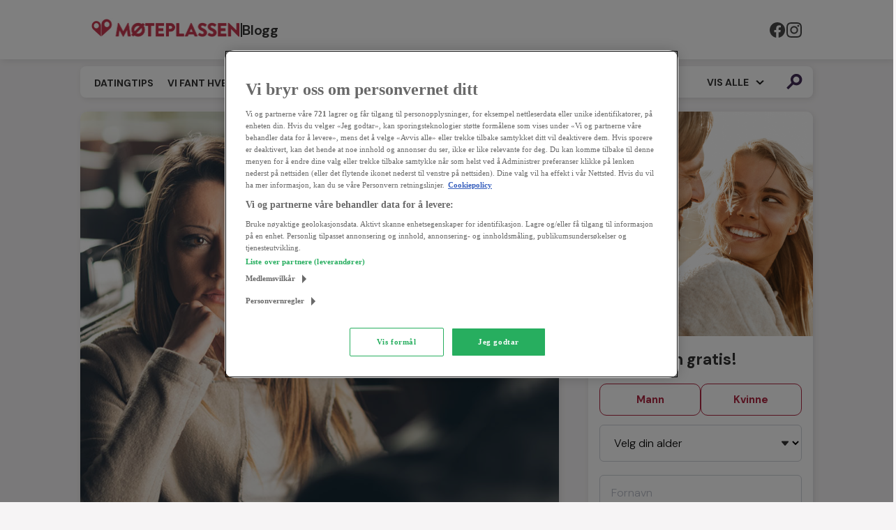

--- FILE ---
content_type: text/html; charset=UTF-8
request_url: https://www.moteplassen.com/blogg/datingtips/fem-typer-du-ikke-vil-date-igjen/
body_size: 10946
content:
<!DOCTYPE html>
<html lang="nb-NO">
<head>
	<script src="/app/init.js"></script>
	<meta charset="utf-8">
	<meta name="viewport" content="width=device-width, initial-scale=1.0, maximum-scale=1.0, minimum-scale=1.0">
			<meta name="robots" content="index, follow">
		
	
	<title>Ny date: 5 typer du ikke vil date igjen…</title>
		<link rel="alternate" type="application/rss+xml" title="Møteplassen Blogg" href="https://www.moteplassen.com/blogg?feed=mp">

    <link rel="apple-touch-icon" sizes="180x180" href="https://www.moteplassen.com/blogg/apple-touch-icon.png">
    <link rel="icon" type="image/png" sizes="32x32" href="https://www.moteplassen.com/blogg/favicon-32x32.png">
    <link rel="icon" type="image/png" sizes="16x16" href="https://www.moteplassen.com/blogg/favicon-16x16.png">
    <link rel="manifest" href="https://www.moteplassen.com/blogg/site.webmanifest">
    <link rel="mask-icon" href="https://www.moteplassen.com/blogg/safari-pinned-tab.svg" color="#b02943">
    <meta name="msapplication-TileColor" content="#da532c">
    <meta name="theme-color" content="#ffffff">


		<link rel="preconnect" href="https://fonts.googleapis.com">
    <link rel="preconnect" href="https://fonts.gstatic.com" crossorigin>
    <link href="https://fonts.googleapis.com/css2?family=DM+Sans:ital,opsz,wght@0,9..40,300;0,9..40,400;0,9..40,500;0,9..40,600;0,9..40,700;0,9..40,800;1,9..40,400;1,9..40,700;1,9..40,800&display=swap" rel="stylesheet">
	<link rel="stylesheet" type="text/css" href="https://www.moteplassen.com/blogg/wp-content/themes/mp_theme/style.css?v=5">
	<!-- <link rel="stylesheet" type="text/css" href="https://static.motesplatsen.se/userinformation/pictures/admin/default/thelandingpage/blog-style-reg.v-7.5.min.css"> -->
    <link rel="stylesheet" href="https://fonts.googleapis.com/css2?family=Material+Symbols+Outlined:opsz,wght,FILL,GRAD@24,400,0,200&display=block" />
	<!--[if IE 8]>
	<script type="text/javascript">alert("Din nettleser er for gammel! Denne nettsiden vises best i en nyere nettleser.");</script>
	<![endif]-->
	<!--[if IE 7]>
	<script type="text/javascript">alert("Din nettleser er for gammel! Denne nettsiden vises best i en nyere nettleser.");</script>
	<![endif]-->
	<!--[if IE 6]>
	<script type="text/javascript">alert("Din nettleser er for gammel! Denne nettsiden vises best i en nyere nettleser.");</script>
	<![endif]-->

		<!--[if lte IE 9]>
		<style type="text/css">
		#reg_form_wrapper .reg_form_row .reg_form_row_left,
		#reg_form_wrapper .reg_form_row .reg_form_row_right{
		    float:left;
		}
		#reg_form_wrapper label.sex_radio{
		    float:left;
		}
		#reg_form_wrapper #show_hide_box{
		    float:left;
		}
		#reg_form_wrapper label.input_text_label{
		    opacity:1 !important;
		}
		</style>
	<![endif]-->

	<meta name='robots' content='index, follow, max-image-preview:large, max-snippet:-1, max-video-preview:-1' />

	<!-- This site is optimized with the Yoast SEO plugin v21.6 - https://yoast.com/wordpress/plugins/seo/ -->
	<meta name="description" content="Ny date: Tid for første date? Unngår du å gjøre disse feilene, vil sjansen for en ny date øke betraktelig…" />
	<link rel="canonical" href="https://www.moteplassen.com/blogg/datingtips/fem-typer-du-ikke-vil-date-igjen/" />
	<meta property="og:locale" content="nb_NO" />
	<meta property="og:type" content="article" />
	<meta property="og:title" content="Fem typer du ikke vil date igjen…" />
	<meta property="og:description" content="Tid for første date? Unngår du å gjøre disse feilene, vil sjansen for en ny date øke betraktelig…" />
	<meta property="og:url" content="https://www.moteplassen.com/blogg/datingtips/fem-typer-du-ikke-vil-date-igjen/" />
	<meta property="og:site_name" content="Møteplassens Blogg" />
	<meta property="article:publisher" content="https://www.facebook.com/Moteplassen" />
	<meta property="article:published_time" content="2022-02-21T13:54:41+00:00" />
	<meta property="article:modified_time" content="2022-02-21T14:40:31+00:00" />
	<meta property="og:image" content="https://www.moteplassen.com/blogg/wp-content/uploads/2022/02/motesplatsen-se-dejtt-fb.jpg" />
	<meta property="og:image:width" content="1200" />
	<meta property="og:image:height" content="628" />
	<meta property="og:image:type" content="image/jpeg" />
	<meta name="author" content="Christine Björklund" />
	<meta name="twitter:card" content="summary_large_image" />
	<meta name="twitter:creator" content="@moteplassen" />
	<meta name="twitter:site" content="@moteplassen" />
	<meta name="twitter:label1" content="Skrevet av" />
	<meta name="twitter:data1" content="Christine Björklund" />
	<script type="application/ld+json" class="yoast-schema-graph">{"@context":"https://schema.org","@graph":[{"@type":"Article","@id":"https://www.moteplassen.com/blogg/datingtips/fem-typer-du-ikke-vil-date-igjen/#article","isPartOf":{"@id":"https://www.moteplassen.com/blogg/datingtips/fem-typer-du-ikke-vil-date-igjen/"},"author":{"name":"Christine Björklund","@id":"https://www.moteplassen.com/blogg/#/schema/person/3ba67f8b22a5dff97e2d9ba1e1927e0d"},"headline":"5 typer du ikke vil date igjen…","datePublished":"2022-02-21T13:54:41+00:00","dateModified":"2022-02-21T14:40:31+00:00","mainEntityOfPage":{"@id":"https://www.moteplassen.com/blogg/datingtips/fem-typer-du-ikke-vil-date-igjen/"},"wordCount":6,"publisher":{"@id":"https://www.moteplassen.com/blogg/#organization"},"keywords":["feed"],"articleSection":["Datingtips"],"inLanguage":"nb-NO"},{"@type":"WebPage","@id":"https://www.moteplassen.com/blogg/datingtips/fem-typer-du-ikke-vil-date-igjen/","url":"https://www.moteplassen.com/blogg/datingtips/fem-typer-du-ikke-vil-date-igjen/","name":"Ny date: 5 typer du ikke vil date igjen…","isPartOf":{"@id":"https://www.moteplassen.com/blogg/#website"},"datePublished":"2022-02-21T13:54:41+00:00","dateModified":"2022-02-21T14:40:31+00:00","description":"Ny date: Tid for første date? Unngår du å gjøre disse feilene, vil sjansen for en ny date øke betraktelig…","breadcrumb":{"@id":"https://www.moteplassen.com/blogg/datingtips/fem-typer-du-ikke-vil-date-igjen/#breadcrumb"},"inLanguage":"nb-NO","potentialAction":[{"@type":"ReadAction","target":["https://www.moteplassen.com/blogg/datingtips/fem-typer-du-ikke-vil-date-igjen/"]}]},{"@type":"BreadcrumbList","@id":"https://www.moteplassen.com/blogg/datingtips/fem-typer-du-ikke-vil-date-igjen/#breadcrumb","itemListElement":[{"@type":"ListItem","position":1,"name":"Hem","item":"https://www.moteplassen.com/blogg/"},{"@type":"ListItem","position":2,"name":"5 typer du ikke vil date igjen…"}]},{"@type":"WebSite","@id":"https://www.moteplassen.com/blogg/#website","url":"https://www.moteplassen.com/blogg/","name":"Møteplassens Blogg","description":"Om dating, single, kjærlighet och relasjoner","publisher":{"@id":"https://www.moteplassen.com/blogg/#organization"},"potentialAction":[{"@type":"SearchAction","target":{"@type":"EntryPoint","urlTemplate":"https://www.moteplassen.com/blogg/?s={search_term_string}"},"query-input":"required name=search_term_string"}],"inLanguage":"nb-NO"},{"@type":"Organization","@id":"https://www.moteplassen.com/blogg/#organization","name":"Møteplassen.no","url":"https://www.moteplassen.com/blogg/","logo":{"@type":"ImageObject","inLanguage":"nb-NO","@id":"https://www.moteplassen.com/blogg/#/schema/logo/image/","url":"https://www.moteplassen.com/blogg/wp-content/uploads/2015/09/logo_nb-no.png","contentUrl":"https://www.moteplassen.com/blogg/wp-content/uploads/2015/09/logo_nb-no.png","width":500,"height":103,"caption":"Møteplassen.no"},"image":{"@id":"https://www.moteplassen.com/blogg/#/schema/logo/image/"},"sameAs":["https://www.facebook.com/Moteplassen","https://twitter.com/moteplassen","https://instagram.com/moteplassen.no","https://www.youtube.com/user/moteplassen/"]},{"@type":"Person","@id":"https://www.moteplassen.com/blogg/#/schema/person/3ba67f8b22a5dff97e2d9ba1e1927e0d","name":"Christine Björklund","sameAs":["http://www.mötesplatsen.se"]}]}</script>
	<!-- / Yoast SEO plugin. -->


<link rel='dns-prefetch' href='//ajax.googleapis.com' />
<link rel='dns-prefetch' href='//static.moteplassen.com' />
<link rel='shortlink' href='https://www.moteplassen.com/blogg/?p=10527' />
<link rel="alternate" type="application/json+oembed" href="https://www.moteplassen.com/blogg/wp-json/oembed/1.0/embed?url=http%3A%2F%2Fwww.moteplassen.com/blogg%2Fdatingtips%2Ffem-typer-du-ikke-vil-date-igjen%2F" />
<link rel="alternate" type="text/xml+oembed" href="https://www.moteplassen.com/blogg/wp-json/oembed/1.0/embed?url=http%3A%2F%2Fwww.moteplassen.com/blogg%2Fdatingtips%2Ffem-typer-du-ikke-vil-date-igjen%2F&#038;format=xml" />
<script type="text/javascript">
	window._se_plugin_version = '8.1.9';
</script>
</head>
<body data-apiurl="https://www.moteplassen.com/api/" data-scriptversion="3.27.0" data-language="sv-SE">

<noscript> 
	<iframe src="https://www.googletagmanager.com/ns.html?id=GTM-TGGRG2" height="0" width="0" style="display:none;visibility:hidden"></iframe>
</noscript>
<script>
(function(w,d,s,l,i){
	w[l]=w[l]||[];w[l].push({'gtm.start':
	new Date().getTime(),event:'gtm.js'});
	var f=d.getElementsByTagName(s)[0],
	j=d.createElement(s),
	dl=l!='dataLayer'?'&l='+l:'';
	j.async=true;
	j.src='//www.googletagmanager.com/gtm.' + 'js?id='+i+dl;
	f.parentNode.insertBefore(j,f);
})(window,document,'script','dataLayer','GTM-TGGRG2');
</script>

<div id="main_menu_white_back" class="box_shadow"> </div>
<header id="main_menu_wrapper" role="banner">
	<div id="main_menu_inner_container">
		<div id="main_menu_inner">
			<div id="main_menu_logo">
				<a href="https://www.moteplassen.com/blogg" title="Møteplassens Blogg">
					<div id="first">
						<img src="https://www.moteplassen.com/blogg/wp-content/uploads/2024/09/motesplatsen-se-motesplatsen-se-motesplatsen-se-logo_no_2.jpg" alt="Møteplassens Blogg" />
					</div>
                    <div id="divider"></div>
					<div id="second">
						<span>Blogg</span>
					</div>
					<div class="cf"></div>
				</a>
			</div>
			<div id="mobile_menu_button_open"> </div>
			<div id="mobile_menu_wrapper">
				<div id="mobile_menu_button_close"> </div>
				<nav id="main_menu_menu">
					<ul>
						<li id="menu-item-6925" class="menu-item menu-item-type-taxonomy menu-item-object-category current-post-ancestor current-menu-parent current-post-parent menu-item-6925"><a href="https://www.moteplassen.com/blogg/datingtips/">Datingtips</a></li>
<li id="menu-item-6929" class="menu-item menu-item-type-taxonomy menu-item-object-category menu-item-6929"><a href="https://www.moteplassen.com/blogg/vi-fant-hverandre/">Vi fant hverandre</a></li>
<li id="menu-item-6926" class="menu-item menu-item-type-taxonomy menu-item-object-category menu-item-6926"><a href="https://www.moteplassen.com/blogg/kjaerlighet-samliv/">Kjærlighet &#038; Samliv</a></li>
<li id="menu-item-6930" class="menu-item menu-item-type-taxonomy menu-item-object-category menu-item-6930"><a href="https://www.moteplassen.com/blogg/singel-i-norge/">Singel i Norge</a></li>
<li id="menu-item-6928" class="menu-item menu-item-type-taxonomy menu-item-object-category menu-item-6928"><a href="https://www.moteplassen.com/blogg/nettdating/">Nettdating</a></li>
<li id="menu-item-6931" class="menu-item menu-item-type-taxonomy menu-item-object-category menu-item-6931"><a href="https://www.moteplassen.com/blogg/singelevent/">Singelevent</a></li>
<li id="menu-item-7268" class="menu-item menu-item-type-taxonomy menu-item-object-category menu-item-7268"><a href="https://www.moteplassen.com/blogg/matching/">Matching</a></li>
						<li>
							<a href="https://www.moteplassen.com/?utm_source=mp&amp;utm_medium=textlink&amp;utm_content=mainmenu&amp;utm_campaign=blog" target="_blank" title="Til Møteplassen">
								Til Møteplassen							</a>
						</li>
						<div class="cf"></div>
					</ul>
					<div id="show_all_button_wrapper">
						<div id="show_all_button">
							<div id="menu_divider">|</div>
							<div id="show_all_text">
								Vis alle							</div>
							<div id="show_all_arrow"> </div>
						</div>
					</div>

					<div id="search_button_wrapper_desktop">
						<div id="search_button_desktop"> </div>
					</div>

					<div id="search_button_wrapper_mobile">
						<div id="mobile_menu_divider"></div>
						<div id="search_button_mobile">
							<div id="search_icon"> </div>
							<div id="search_text">Søk i bloggen</div>
						</div>
						<div id="search_form_wrapper_mobile">
							
<section class="search_form" role="search">
	<form role="search" method="get" class="searchform" action="https://www.moteplassen.com/blogg/">
		<div>
			<label class="screen-reader-text" for="s"></label>
			<input type="text" placeholder="Søk i bloggen" value="" name="s" id="s" />
			<button type="submit" id="searchsubmit">
				<div id="search_button_inner"> </div>
			</button>
		</div>
	</form> 
</section>						</div>
					</div>
				</nav>
				<div id="main_menu_social_media">
					<div id="main_menu_social_heading">
						Følg Møteplassen.no					</div>
					<ul id="social">
						<li>
							<a class="facebook" href="https://www.facebook.com/Moteplassen" title="Følg Møteplassen på Facebook" target="_blank"> </a>
						</li>
						<li>
							<a class="instagram" href="https://instagram.com/moteplassen.no/" title="Følg Møteplassen på Instagram" target="_blank"> </a>
						</li>
					</ul>
				</div>
			</div>
		</div>
	</div>
</header>

<div id="search_form_wrapper_desktop" class="container">
	<div class="row">
		<div class="onecol">
			
<section class="search_form" role="search">
	<form role="search" method="get" class="searchform" action="https://www.moteplassen.com/blogg/">
		<div>
			<label class="screen-reader-text" for="s"></label>
			<input type="text" placeholder="Søk i bloggen" value="" name="s" id="s" />
			<button type="submit" id="searchsubmit">
				<div id="search_button_inner"> </div>
			</button>
		</div>
	</form> 
</section>		</div>
	</div>
</div>



<main role="main" class="container margin_top_xs">
	<section class="row">
		<article id="article_full" class="eightcol box_shadow bg_white margin_bot_xl" role="article">
			<header id="article_header" class="container">
				<figure id="post_head_image" class="preloader">
										<img width="700" height="600" src="https://www.moteplassen.com/blogg/wp-content/uploads/2022/02/motesplatsen-se-dejt.jpg" alt="5 typer du ikke vil date igjen…" />
				</figure>

                <div id="article_breadcrumb">
                    <div class="article_breadcrumb_item">

                    <p style="display:inline;" class="small_fontsize uppercase">
							Skrevet i:&nbsp;						</p>
						<a class='textlink small_fontsize uppercase' href='https://www.moteplassen.com/blogg/datingtips/' title='Se flere innlegg i kategorien Datingtips'>Datingtips</a>
                    </div>
                    <div class="article_breadcrumb_item">
                        						<time id="article_publish_date" pubdate datetime="2022-02-21">
							<span class="single_post_date_symbol"></span>
							<p class="small_fontsize">
								21 feb							</p>
						</time>
                    </div>
                </div>

				<div class="article_row margin_top_m">
					<div class="article_left">
						<h1 class="margin_bot_m big_heading">
							5 typer du ikke vil date igjen…						</h1>
					</div>
					<div class="cf"></div>
				</div>
			</header>
			<div class="cf"></div>

			<div id="flex_wrapper" class="margin_bot_m">
	 
		 
						
			 
								<div class="article_row margin_bot_l">
					<div class="wysiwyg">
						<p><strong>Tid for første date? Unngår du å gjøre disse feilene vil sjansen for en ny date øke betraktelig…<br />
</strong><br />
<strong>Disse typene vil du ikke gå på en ny <a href="https://www.moteplassen.com/sikker-dating" target="_blank" rel="noopener">date</a> med:<br />
</strong><br />
<strong>Den som klager over eksen</strong><br />
Selv om du vet at du ikke burde er det lett å gå i samme fellen igjen. Hvor mange dater har man ikke vært på der daten begynner å klage over eksen sin? Kanskje man vil vise seg sårbar, og at man har lett for å åpne seg, men det kan fort bli feil. Vårt tips: Unngå å snakke om eksen, i hvert fall på den første daten!</p>
<p><b>Player&#8217;n<br />
</b>Hen som spiller kul, uinteressert og selvopptatt i troen på at det er en smart strategi… Så feil! Det som faktisk ER attraktivt er å være vennlig, imøtekommende og hyggelig. Helt sant!</p>
<p><strong>Intervjueren</strong><br />
Det er ekstra fint å gå på date med en som ser deg, og som er oppriktig interessert. Det blir likevel litt rart når du føler at du er midt i et jobbintervju, og det oppleves som om daten stiller spørsmålene etter en sjekkliste. Prøv heller å la samtalen flyte slik at begge får muligheten til å snakke. Lytt til hva daten sier, og still gjerne oppfølgingsspørsmål.</p>
<p><strong>Den som har stort ego</strong><br />
Mange av oss har vært på date med en som liker sin egen stemme litt for godt… Kanskje babler du i vei når det er ubehagelig stille? Husk at alt handler om balanse. Prøv å finne ut om du snakker mer enn du lytter? Prøv å ta det rolig, lytt til hverandre og vær nysgjerrig på daten din.</p>
<p><strong>Den som har gitt opp</strong><br />
Du har vært på veldig mange første dater – og har egentlig allerede gitt opp. Du er veldig skeptisk til personen foran deg. Kanskje er du til og med litt sarkastisk… Du er såret og bitter, og du tør ikke slippe inn en ny person i livet ditt. Tipset vårt her er å legge igjen alle forutinntatte holdninger hjemme, og la hver ny person få en ærlig sjanse. Den dagen det føles riktig, vil du kjenne det &#8211; vi lover. Fram til da kan du glede deg over å bli kjent med nye mennesker.</p>
<p><em><strong>Til slutt.</strong> Ikke få prestasjonsangst. Det er helt greit at det blir litt feil, spesielt når man er nervøs. Ta noen dype pust, hold deg rolig, og forsøk å være deg selv så vil det gå helt fint. Kos dere masse!</em> ❤️❤️❤️</p>
					</div>
				</div>
									
		 
		 
						
											<div class="images_wrapper margin_bot_m">
																					<figure class="article_row margin_bot_l" style="">
									<div class="preloader">
										<img width="700" height="600" src="https://www.moteplassen.com/blogg/wp-content/uploads/2022/02/motesplatsen-se-kaffe.jpg" alt="" />
									</div>
																	</figure>
									</div>
									
		 
		 
	</div>

			
            
            <section id="cta_banner" role="complementary" class="margin_bot_xl cta_no_image" onclick="scrollToRegForm();">
                <div class="cta_content">
                    <div class="cta_banner__title">
                        Finn noen å date!                    </div>
                    <div class="cta_banner__button mp_button mp_button_green">
                        Bli medlem nå »                    </div>
                    <div class="cta_banner__logo"></div>
                </div>
            </section>
            
			
				<section id="post_loop_navigation" role="complementary" class="margin_bot_xxl">
				<div class="article_row">
					<div class="column previous">
													<p class="small_fontsize uppercase margin_bot_xxs">
								<b>
									Forrige innlegg								</b>
							</p>
							<a class="textlink big_fontsize" href="https://www.moteplassen.com/blogg/vi-fant-hverandre/martha-og-morgan-mottes-pa-moteplassen-for-17-ar-siden/">
								Märtha og Morgan møttes på Møteplassen for 17 år siden							</a>
											</div>
					<div class="column next">
													<p class="small_fontsize uppercase margin_bot_xxs">
								<b>
									Neste innlegg								</b>
							</p>
							<a class="textlink big_fontsize" href="https://www.moteplassen.com/blogg/singel-i-norge/de-beste-tipsene-til-single-pa-valentinsdagen/">
								De beste tipsene til single på valentinsdagen ❤️							</a>
											</div>
					<div class="cf"></div>
				</div>
			</section>
			<div class="cf"></div>

			<div class="article_row margin_bot_xl">
				<div class="article_divider"> </div>
			</div>

		</article>
		<aside class="fourcol last margin_bot_s">
			<div id="reg_highlight" class="reg_wrapper bg_white box_shadow margin_bot_m">
	<div class="preloader">
		<img src="https://www.moteplassen.com/blogg/wp-content/uploads/2025/05/motesplatsen-se-mp-summer-login-1-1.jpg" alt="Velkommen til Møteplassens blogg!" />
	</div>
	<div id="blog_reg_form_wrapper" class="padding_bot_xs">
		<h2 class="margin_top_m margin_bot_m">
			Bli medlem gratis!
		</h2>
		<div id="reg_form_wrapper">
  <form autocomplete="off" novalidate onsubmit="return false;">
    <div class="reg_form_row" id="sex_radio_wrapper">
      <div class="form--gender-select">
        <div class="gender-selector">
          <input
            id="input_radio_sex_male"
            type="radio"
            value="1"
            name="sex_radio"
          />
          <label for="input_radio_sex_male">
            <span class="material-symbols-outlined">check</span>
            Mann
          </label>
        </div>
        <div class="gender-selector">
          <input
            id="input_radio_sex_female"
            type="radio"
            value="2"
            name="sex_radio"
          />
          <label for="input_radio_sex_female">
            <span class="material-symbols-outlined">check</span>
            Kvinne
          </label>
        </div>
      </div>
    </div>
    <div id="err_sex_not_chosen" class="reg_form_row error_message">
      Angi om du er mann eller kvinne.
    </div>
    <div id="dropdown_wrapper" class="reg_form_row">
      <select id="input_dropdown_age">
        <option value="0" disabled selected="true">Velg din alder</option>
        <option value="18">18 år</option>
        <option value="19">19 år</option>
        <option value="20">20 år</option>
        <option value="21">21 år</option>
        <option value="22">22 år</option>
        <option value="23">23 år</option>
        <option value="24">24 år</option>
        <option value="25">25 år</option>
        <option value="26">26 år</option>
        <option value="27">27 år</option>
        <option value="28">28 år</option>
        <option value="29">29 år</option>
        <option value="30">30 år</option>
        <option value="31">31 år</option>
        <option value="32">32 år</option>
        <option value="33">33 år</option>
        <option value="34">34 år</option>
        <option value="35">35 år</option>
        <option value="36">36 år</option>
        <option value="37">37 år</option>
        <option value="38">38 år</option>
        <option value="39">39 år</option>
        <option value="40">40 år</option>
        <option value="41">41 år</option>
        <option value="42">42 år</option>
        <option value="43">43 år</option>
        <option value="44">44 år</option>
        <option value="45">45 år</option>
        <option value="46">46 år</option>
        <option value="47">47 år</option>
        <option value="48">48 år</option>
        <option value="49">49 år</option>
        <option value="50">50 år</option>
        <option value="51">51 år</option>
        <option value="52">52 år</option>
        <option value="53">53 år</option>
        <option value="54">54 år</option>
        <option value="55">55 år</option>
        <option value="56">56 år</option>
        <option value="57">57 år</option>
        <option value="58">58 år</option>
        <option value="59">59 år</option>
        <option value="60">60 år</option>
        <option value="61">61 år</option>
        <option value="62">62 år</option>
        <option value="63">63 år</option>
        <option value="64">64 år</option>
        <option value="65">65 år</option>
        <option value="66">66 år</option>
        <option value="67">67 år</option>
        <option value="68">68 år</option>
        <option value="69">69 år</option>
        <option value="70">70 år</option>
        <option value="71">71 år</option>
        <option value="72">72 år</option>
        <option value="73">73 år</option>
        <option value="74">74 år</option>
        <option value="75">75 år</option>
        <option value="76">76 år</option>
        <option value="77">77 år</option>
        <option value="78">78 år</option>
        <option value="79">79 år</option>
        <option value="80">80 år</option>
        <option value="81">81 år</option>
        <option value="82">82 år</option>
        <option value="83">83 år</option>
        <option value="84">84 år</option>
        <option value="85">85 år</option>
        <option value="86">86 år</option>
        <option value="87">87 år</option>
        <option value="88">88 år</option>
        <option value="89">89 år</option>
        <option value="90">90 år</option>
        <option value="91">91 år</option>
        <option value="92">92 år</option>
        <option value="93">93 år</option>
        <option value="94">94 år</option>
        <option value="95">95 år</option>
        <option value="96">96 år</option>
        <option value="97">97 år</option>
        <option value="98">98 år</option>
        <option value="99">99 år</option>
      </select>
    </div>
    <div id="err_age_not_chosen" class="reg_form_row error_message">
      Valg alder
    </div>
    <div id="show_hide_box" class="reg_form_row">
      <div class="reg_form_row">
        <label class="input_text_label" for="input_text_username"
          >Fornavn</label
        >
        <input
          type="text"
          maxlength="20"
          id="input_text_username"
          class="input_text"
          placeholder="Fornavn"
          name="new-password"
          autocomplete="new-password"
          value=""
        />
      </div>
      <div id="desc_username" class="reg_form_row desc_message">
        Vises for andre medlemmer.
      </div>
      <div id="err_username_empty" class="reg_form_row error_message">
        Fyll i et navn.
      </div>
      <div id="err_username_too_short" class="reg_form_row error_message">
        Navnet må inneholde minst to bokstaver.
      </div>
      <div id="err_username_too_long" class="reg_form_row error_message">
        Navnet kan maksimalt være på 20 tegn.
      </div>
      <div
        id="err_username_invalid_characters"
        class="reg_form_row error_message"
      >
        Navnet kan bare inneholde bokstaver samt ikke-repeterende mellomrom og
        bindestrek.
      </div>
      <div id="err_username_invalid_start" class="reg_form_row error_message">
        Navnet må begynne med en bokstav.
      </div>
      <div id="err_username_bad_word" class="reg_form_row error_message">
        Navnet ditt inneholder et ord som ikke er tillatt.<br />
        Velg et annet navn.
      </div>
      <div id="err_username_invalid_end" class="reg_form_row error_message">
        Navnet må slutte på en bokstav.
      </div>
      <div class="reg_form_row">
        <label class="input_text_label" for="input_text_email"
          >Gyldig e-postadresse</label
        >
        <input
          type="email"
          id="input_text_email"
          class="input_text"
          maxlength="100"
          placeholder="Gyldig e-postadresse"
          name="new-password"
          autocomplete="new-password"
          value=""
        />
      </div>
      <div id="desc_email" class="reg_form_row desc_message">
        E-postadressen vises ikke for andre.
      </div>
      <div id="err_email_empty" class="reg_form_row error_message">
        Fyll i en gyldig e-postadresse.
      </div>
      <div id="err_email_invalid" class="reg_form_row error_message">
        E-postadressen er feilaktig, den skal formatteres som i eksemplet:
        <em>navn@eksempel.no</em>
      </div>
      <div id="err_email_invalid_two" class="reg_form_row error_message">
        E-postadressen er ugyldig. Se over adressen igjen.
      </div>
      <div id="err_email_taken" class="reg_form_row error_message">
        E-postadressen er opptatt.
        <a href="/login">Er du allerede medlem? Logg inn her »</a>.
      </div>
      <div id="err_email_api_message" class="reg_form_row error_message">
        <!-- ERROR MESSAGE IS INSERTED HERE FROM THE JAVASCRIPT -->
      </div>
      <div class="reg_form_row">
        <label class="input_text_label" for="input_text_password"
          >Passord</label
        >
        <input
          type="password"
          maxlength="50"
          id="input_text_password"
          class="input_text"
          placeholder="Passord"
          name="new-password"
          autocomplete="new-password"
          value=""
        />
        <!-- <span class="password-eye">
          <img
            id="imgEye"
            src="https://static.moteplassen.com/userinformation/pictures/admin/default/pwd-eye-hidden.svg"
          />
        </span> -->
      </div>
      <div id="desc_password" class="reg_form_row desc_message">
        Minst 5 tegn med minst en bokstav og et tall.
      </div>
      <div id="err_password_empty" class="reg_form_row error_message">
        Fyll i et passord.
      </div>
      <div id="err_password_too_short" class="reg_form_row error_message">
        Passordet er for kort.
      </div>
      <div id="err_password_no_letter" class="reg_form_row error_message">
        Passordet må inneholde minst en bokstav.
      </div>
      <div id="err_password_no_number" class="reg_form_row error_message">
        Passordet må inneholde minst et tall.
      </div>
      <div
        id="err_password_same_as_username"
        class="reg_form_row error_message"
      >
        Passordet kan ikke være det samme som navnet.
      </div>
      <div id="conditions_row" class="reg_form_row">
        <div>
          <label class="condition_row">
            <input type="checkbox" class="default__check" />
            <span class="custom__check"></span>
            <span class="conditions-text"
              >Jeg aksepterer
              <a
                onclick="window.open('/medlemsvilkar', '','left=20,top=20,width=500,height=500,toolbar=0,location=0,status=0,scrollbars=1,resizable=1'); return false;"
                href="javascript:"
                tabindex="8"
                >Medlemsvilkårene</a
              ></span
            >
          </label>
        </div>
        <div>
          <label class="condition_row">
            <input type="checkbox" class="default__check" />
            <span class="custom__check"></span>
            <span class="conditions-text"
              >Jeg aksepterer
              <a
                onclick="window.open('/personvernbestemmelser', '','left=20,top=20,width=500,height=500,toolbar=0,location=0,status=0,scrollbars=1,resizable=1'); return false;"
                href="javascript:"
                tabindex="8"
                >Personvernreglene</a
              ></span
            >
          </label>
        </div>
        <div id="err_checkboxes_notchecked" class="reg_form_row error_message">
          Vennligst godta medlemsvilkåren & mersonvernbestemmelserne
        </div>
      </div>

      <div class="reg_form_row">
        <input
          type="submit"
          id="reg_submit"
          class="btn success reg_button"
          onclick="return false;"
          value="Bli medlem"
        />
      </div>
      <div id="custom-recaptcha" class="regv2"></div>
      <div id="err_submit_api_error" class="reg_form_row error_message">
        En teknisk feil har inntruffet. Prøv igjen om noen minutter eller
        kontakt
        <a href="https://support.moteplassen.com">kundeservice</a>.
      </div>
    </div>
  </form>
</div>
	</div>
</div>

<div class="bg_white box_shadow sidebar_welcome">
	<div id="welcome_to_blog_wrapper" class="padding_top_l">
					<h2>
				Velkommen til Møteplassens blogg!			</h2>
				<p class="margin_top_m">
			Siden 2001 har mer enn 175 000 medlemmer funnet kjærligheten på Møteplassen. Her kan du lese om noen av de parene som har møttes, få datingtips samt lese om dating, kjærlighet og forhold. 		</p>
		<div class="center_text margin_top_m">
			<a href="https://www.moteplassen.com?utm_source=mp&amp;utm_medium=blog&amp;utm_content=sidebar_welcome_button&amp;utm_campaign=blog_main" class="mp_button mp_button_green" target="_blank">
				Til Møteplassen.no			</a>
		</div>
	</div>
	
	<div class="sidebar_divider margin_top_m"> </div> 
	
	<div id="popular_posts" class="margin_top_xl">
		<h2 class="heading">
			Populære innlegg		</h2>
													<a class="entry margin_top_m" href="https://www.moteplassen.com/blogg/datingtips/norges-beste-sjekke-sjekkereplikk-karet/" title="Norges beste sjekke sjekkereplikk er kåret">
										<div class="preloader">
						<img width="300" height="300" src="https://www.moteplassen.com/blogg/wp-content/uploads/2015/12/motesplatsen-se-blogg-300x300.png" alt="Norges beste sjekke sjekkereplikk er kåret" />
					</div>
					<p>
						<b>
						Norges beste sjekke sjekkereplikk er kåret						</b>
					</p>
					<p class="small_fontsize" style="width:60%;">
							På jakt etter kjærligheten, men vanskelig å fin...					</p>
					<div class="cf"> </div>
				</a>
							<a class="entry margin_top_m" href="https://www.moteplassen.com/blogg/datingtips/8-tegn-pa-at-du-har-mott-rett-person/" title="8 tegn på at du har møtt rett person">
										<div class="preloader">
						<img width="300" height="300" src="https://www.moteplassen.com/blogg/wp-content/uploads/2024/06/motesplatsen-se-moteplassen_mott-rett-300x300.jpg" alt="8 tegn på at du har møtt rett person" />
					</div>
					<p>
						<b>
						8 tegn på at du har møtt rett person						</b>
					</p>
					<p class="small_fontsize" style="width:60%;">
							Å finne den rette personen kan føles som å lete...					</p>
					<div class="cf"> </div>
				</a>
							<a class="entry margin_top_m" href="https://www.moteplassen.com/blogg/datingtips/hoppe-til-koys-pa-forste-date/" title="Hoppe til køys på første date?">
										<div class="preloader">
						<img width="300" height="300" src="https://www.moteplassen.com/blogg/wp-content/uploads/2018/09/motesplatsen-se-sex-300x300.jpg" alt="Hoppe til køys på første date?" />
					</div>
					<p>
						<b>
						Hoppe til køys på første date?						</b>
					</p>
					<p class="small_fontsize" style="width:60%;">
							Er det greit å ha sex på første date, eller ikk...					</p>
					<div class="cf"> </div>
				</a>
						 
	</div>
	
	<div class="sidebar_divider margin_top_m"> </div>
	
	<div id="latest_instagram_posts" class="margin_top_xl">
		<h2 class="heading">
			Det siste fra Instagram			
		</h2>
		<ul id="instafeed" class="margin_top_m"> </ul>
		<a class="textlink" href="https://instagram.com/moteplassen.no/" target="_blank" title="Besøk Møteplassen på Instagram">
			Besøk Møteplassen på Instagram		</a>
		<div class="cf"></div>
	</div>
	
	<div class="sidebar_divider margin_top_m"> </div>
	
	<div id="singles_at_mp" class="margin_top_xl">
		<h2 class="heading"> 
			Single på Møteplassen		</h2>
		<div id="singles_wrapper" class="margin_top_m">
			<a href='https://www.moteplassen.com/se-flere-single-pa-moteplassenno?utm_source=mp&amp;utm_medium=blog&amp;utm_content=sidebar_xmlsingle_image&amp;utm_campaign=blog_main&userid=6172087' target='_blank' class='margin_bot_s preloader' title='Single fra Møteplassen.no'><img width='87' height='116' src='https://static.moteplassen.com/userphotos/6172087/x196/12AF4319-6113-43A4-8B8C-7FC2FD4FF9BD' alt='Single fra Møteplassen.no'/></a><a href='https://www.moteplassen.com/se-flere-single-pa-moteplassenno?utm_source=mp&amp;utm_medium=blog&amp;utm_content=sidebar_xmlsingle_image&amp;utm_campaign=blog_main&userid=5900370' target='_blank' class='margin_bot_s preloader' title='Single fra Møteplassen.no'><img width='87' height='116' src='https://static.moteplassen.com/userphotos/5900370/x196/F5BAB7E0-156E-495F-8A71-E09F02BAE92B' alt='Single fra Møteplassen.no'/></a><a href='https://www.moteplassen.com/se-flere-single-pa-moteplassenno?utm_source=mp&amp;utm_medium=blog&amp;utm_content=sidebar_xmlsingle_image&amp;utm_campaign=blog_main&userid=3399734' target='_blank' class='margin_bot_s preloader' title='Single fra Møteplassen.no'><img width='87' height='116' src='https://static.moteplassen.com/userphotos/3399734/x196/EB84DD68-0D78-4DC8-B1DA-21DDBDDF079F' alt='Single fra Møteplassen.no'/></a><a href='https://www.moteplassen.com/se-flere-single-pa-moteplassenno?utm_source=mp&amp;utm_medium=blog&amp;utm_content=sidebar_xmlsingle_image&amp;utm_campaign=blog_main&userid=2968992' target='_blank' class='margin_bot_s preloader' title='Single fra Møteplassen.no'><img width='87' height='116' src='https://static.moteplassen.com/userphotos/2968992/x196/1F74EAE1-8600-4359-824A-74E52DFF5087' alt='Single fra Møteplassen.no'/></a><a href='https://www.moteplassen.com/se-flere-single-pa-moteplassenno?utm_source=mp&amp;utm_medium=blog&amp;utm_content=sidebar_xmlsingle_image&amp;utm_campaign=blog_main&userid=6001192' target='_blank' class='margin_bot_s preloader' title='Single fra Møteplassen.no'><img width='87' height='116' src='https://static.moteplassen.com/userphotos/6001192/x196/3A544E02-AD8B-476B-B14A-6EC3C09197BC' alt='Single fra Møteplassen.no'/></a><a href='https://www.moteplassen.com/se-flere-single-pa-moteplassenno?utm_source=mp&amp;utm_medium=blog&amp;utm_content=sidebar_xmlsingle_image&amp;utm_campaign=blog_main&userid=4977204' target='_blank' class='margin_bot_s preloader' title='Single fra Møteplassen.no'><img width='87' height='116' src='https://static.moteplassen.com/userphotos/4977204/x196/A054A0DA-257B-4663-A95D-0CD86C053A96' alt='Single fra Møteplassen.no'/></a>			<div class="cf"></div>
		</div>
		<a class="textlink margin_top_xxs"  href="https://www.moteplassen.com?utm_source=mp&amp;utm_medium=blog&amp;utm_content=sidebar_xmlsingle_textlink&amp;utm_campaign=blog_main" target="_blank" title="Se fler single">
			Se fler single		</a>
	</div>
	
	<div id="mp_puffar" class="margin_top_m padding_bot_xs">
								<a class="margin_top_xs preloader" href="https://go.onelink.me/xRbD/2yasc1vd" target="_blank" title="Last ned vår app!">
							<img width="300" height="300" src="https://www.moteplassen.com/blogg/wp-content/uploads/2024/09/motesplatsen-se-motesplatsen-se-blog-sidebar-no.jpg" alt="Last ned vår app!" />
						</a>
							</div>
</div>
		</aside>
	</section>
</main>
	<footer id="main_footer" class="container margin_top_xxl">
		<div class="row margin_top_xxl margin_bot_xxl main_footer_container">
			<div class="eightcol">
				<h6>
					Begynn å date – nå!				</h6>
				<p id="info" class="margin_top_s">
					Vi på Møteplassen tror at livet blir morsommere sammen. Her finnes flere enkle og morsomme måter å komme i kontakt med single som passer akkurat deg. Du kan ta vår unike matchingtest, bruke datingfunksjonen, eller oppleve spenningen som oppstår når du swiper - Hva velger du? Ta det første steget - last ned appen eller bli medlem på Møteplassen.no.				</p>
				<a class="mp_button mp_button_green margin_top_xl" href="https://www.moteplassen.com?utm_source=mp&amp;utm_medium=blog&amp;utm_content=footer_button&amp;utm_campaign=blog_main" title="Bli medlem her" target="_blank">
					Bli medlem her				</a>
				<div class="footer_divider"> </div>
			</div>
			<div class="main_footer_wrapper fourcol last">
				<ul id="footer_social" class="margin_top_m">
                    <li>
						<a class="facebook" href="https://www.facebook.com/Moteplassen" title="Følg Møteplassen på Facebook" target="_blank"> </a>
                        <span>Facebook</span>
					</li>
					<li>
						<a class="instagram" href="https://instagram.com/moteplassen.no/" title="Følg Møteplassen på Instagram" target="_blank"> </a>
                        <span>Instagram</span>
                    </li>
				</ul>
                <div class="copyright_content">
                    <div class="copyright_icon"></div>
                    <p id="copyright">
                        Mötesplatsen i Norden AB 2026                    </p>
                </div>
			</div>
			<div class="cf"></div>
		</div>
	</footer>

	<script type="text/javascript" src="https://ajax.googleapis.com/ajax/libs/jquery/1.11.3/jquery.min.js?ver=1.11.3" id="jquery-js"></script>
<script type="text/javascript" src="https://ajax.googleapis.com/ajax/libs/jqueryui/1.12.1/jquery-ui.min.js?ver=1.12.1" id="jquery-ui-js"></script>
<script type="text/javascript" src="https://www.moteplassen.com/blogg/wp-content/themes/mp_theme/js/script.js?ver=3.0" id="scripts-js"></script>
<script type="text/javascript" src="https://static.moteplassen.com/userinformation/pictures/admin//default/thelandingpage/blog-script-reg.v-7.5.min.js?ver=7.5" id="blog-reg-js"></script>
<script type="text/javascript" src="https://static.moteplassen.com/js/quantcast_choice.min.js?ver=090a52f12faa599aeeb5faf8ea6d3ead" id="quantcast-cookie-modal-js"></script>
<script type="text/javascript" id="ajax_fetch_posts-js-extra">
/* <![CDATA[ */
var ajax_get_posts = {"ajaxurl":"https://www.moteplassen.com/blogg\/wp-admin\/admin-ajax.php"};
/* ]]> */
</script>
<script type="text/javascript" src="https://www.moteplassen.com/blogg/wp-content/themes/mp_theme/js/ajax.js?ver=090a52f12faa599aeeb5faf8ea6d3ead" id="ajax_fetch_posts-js"></script>
<link rel='stylesheet' id='wp-block-library-css' href='https://www.moteplassen.com/blogg/wp-includes/css/dist/block-library/style.min.css?ver=090a52f12faa599aeeb5faf8ea6d3ead' type='text/css' media='all' />
<link rel='stylesheet' id='classic-theme-styles-css' href='https://www.moteplassen.com/blogg/wp-includes/css/classic-themes.min.css?ver=090a52f12faa599aeeb5faf8ea6d3ead' type='text/css' media='all' />
	<script type="text/javascript">
		var code = "nb_NO";
		var allPostsLoaded = "Alle innlegg er hentet";

		$(document).ready( function(){
			addBrowserVersionToBody();
			startInstagramFetch(
				"17841400709319853",
				"9",
				""
			);
			startPreloader();
			startMasonry();
			setupMainMenuFunctions();
		});

		$(window).load(function(){
			startMasonry();
		});
	</script>

	

    <script type="text/javascript">

    $(document).ready(function(){

        initRegisterForm({
            sexInputRadio: "#reg_form_wrapper input[type='radio']",
            ageDropdown: '#reg_form_wrapper select#input_dropdown_age',
            usernameFieldId: '#reg_form_wrapper input#input_text_username',
            emailFieldId: '#reg_form_wrapper input#input_text_email',
            passwordFieldId: '#reg_form_wrapper input#input_text_password',
            submitButton: '#reg_form_wrapper input#reg_submit',
            checkBoxesWrapper: 'div#conditions_row',
            collapsedForm: false,
            getRegistrationKeyAtStart: true,
            setSignupLandedStatistics: true,
        });

    });

    </script>

	<input type="text" name="infoAB1" size="1" style="display: none;" />
	<input type="hidden" name="registrationkey" />
	<input type="hidden" name="clientId" value="oigeh37e0g9q2lr0prupmck1nb" />

	

	<iframe width="1" height="1" border="0" src="https://www.moteplassen.com/blog-upri-iframe?appView=blogg&" style="width:1px;height:1px;position:absolute;left:0:top:0;"></iframe>

</body>
</html>


--- FILE ---
content_type: text/html; charset=utf-8
request_url: https://www.moteplassen.com/blog-upri-iframe?appView=blogg&
body_size: 1200
content:
<!DOCTYPE html>
<html lang="nb-NO">
<head>
        <!-- Google Tag Manager DataLayer-->
    <script>
        window.dataLayer = window.dataLayer || [];
        function gtag() { dataLayer.push(arguments); }
        gtag('consent', 'default', {
            'ad_storage': 'denied',
            'ad_user_data': 'denied',
            'ad_personalization': 'denied',
            'analytics_storage': 'denied'
        });
        window.dataLayer.push({"allowadfeatures":false,"allowadpersonalizationsignals":false,"member":"notmember"});
    </script>
    <!-- Google Tag Manager -->
    <script>
        (function (w, d, s, l, i) {
            w[l] = w[l] || [];
            w[l].push({
                'gtm.start': new Date().getTime(), event: 'gtm.js'
            });
            var f = d.getElementsByTagName(s)[0],
                j = d.createElement(s),
                dl = l != 'dataLayer' ? '&l=' + l : '';
            j.async = true;
            j.src = '//www.googletagmanager.com/gtm.js?id=' + i + dl;
            f.parentNode.insertBefore(j, f);
        })(window, document, 'script', 'dataLayer', 'GTM-TGGRG2');
    </script>
    <!-- End Google Tag Manager -->

    
    <title>blog-upri-iframe</title>
            <script src="https://www.google.com/recaptcha/api.js?render=6Ld7OpEUAAAAABAV0JIJ_bTUeJ8fen4-LX3xqN4z"></script>

    <meta name="keywords" content="blog-upri-iframe" />
<meta name="description" content="blog-upri-iframe" />
<meta name="viewport" content="initial-scale=1.0, minimum-scale=1.0" />
<meta http-equiv="imagetoolbar" content="no" />
<meta name="distribution" content="global" />
<meta name="robots" content="index,follow" />
<meta name="language" content="nb" />
<meta name="apple-itunes-app" content="app-id=415864108" />


<link rel="manifest" href="/mp-a2hs_nb-NO.webmanifest" />
<script src="/mp-a2hs.js" defer></script>

<meta name="msapplication-config" content="/images/touchicons/browserconfig.xml">
<link rel="shortcut icon" href="/images/touchicons/favicon.ico">
<link rel="apple-touch-icon" sizes="180x180" href="/images/touchicons/apple-touch-icon.png">
<link rel="icon" type="image/png" sizes="32x32" href="/images/touchicons/favicon-32x32.png">
<link rel="icon" type="image/png" sizes="16x16" href="/images/touchicons/favicon-16x16.png">
<link rel="mask-icon" href="/images/touchicons/safari-pinned-tab.svg" color="#b02943">
<meta name="msapplication-TileColor" content="#b02943">
<meta name="theme-color" content="#b02943">

<!--[if LT IE 9]>
    <script>
        document.createElement('header');
        document.createElement('nav');
        document.createElement('section');
        document.createElement('article');
        document.createElement('aside');
        document.createElement('footer');
    </script>
<![endif]-->

    <link rel="canonical" href="https://www.moteplassen.com/blog-upri-iframe"/>

            <script type="text/javascript">
            var lwhble = lwhble || { cmd: [] };
            var mpAds = {};
        </script>

    
    
    <!-- BlankDynamicLayout-->
</head>
<body data-apiurl="https://www.moteplassen.com/api/" data-scriptversion="3.136.1.1142" data-language="nb-NO" data-googleoauthclientid="798544042763-ittld9vf1rmd16kfnv7skp6e4ahhod5d.apps.googleusercontent.com">
    <noscript>
    <iframe src="//www.googletagmanager.com/ns.html?id=GTM-TGGRG2" height="0" width="0" style="display: none; visibility: hidden"></iframe>
</noscript>

    <input type="text" name="infoAB1" size="1" style="display: none;" />
<input type="hidden" name="registrationkey" />
<input type="hidden" name="clientId" value="oj0jkodgjfzfzydgev45o3dn" />


    
    

</body>
</html>



--- FILE ---
content_type: text/html; charset=utf-8
request_url: https://www.google.com/recaptcha/api2/anchor?ar=1&k=6Ld7OpEUAAAAABAV0JIJ_bTUeJ8fen4-LX3xqN4z&co=aHR0cHM6Ly93d3cubW90ZXBsYXNzZW4uY29tOjQ0Mw..&hl=en&v=PoyoqOPhxBO7pBk68S4YbpHZ&size=invisible&anchor-ms=20000&execute-ms=30000&cb=pzxigif5bum4
body_size: 48813
content:
<!DOCTYPE HTML><html dir="ltr" lang="en"><head><meta http-equiv="Content-Type" content="text/html; charset=UTF-8">
<meta http-equiv="X-UA-Compatible" content="IE=edge">
<title>reCAPTCHA</title>
<style type="text/css">
/* cyrillic-ext */
@font-face {
  font-family: 'Roboto';
  font-style: normal;
  font-weight: 400;
  font-stretch: 100%;
  src: url(//fonts.gstatic.com/s/roboto/v48/KFO7CnqEu92Fr1ME7kSn66aGLdTylUAMa3GUBHMdazTgWw.woff2) format('woff2');
  unicode-range: U+0460-052F, U+1C80-1C8A, U+20B4, U+2DE0-2DFF, U+A640-A69F, U+FE2E-FE2F;
}
/* cyrillic */
@font-face {
  font-family: 'Roboto';
  font-style: normal;
  font-weight: 400;
  font-stretch: 100%;
  src: url(//fonts.gstatic.com/s/roboto/v48/KFO7CnqEu92Fr1ME7kSn66aGLdTylUAMa3iUBHMdazTgWw.woff2) format('woff2');
  unicode-range: U+0301, U+0400-045F, U+0490-0491, U+04B0-04B1, U+2116;
}
/* greek-ext */
@font-face {
  font-family: 'Roboto';
  font-style: normal;
  font-weight: 400;
  font-stretch: 100%;
  src: url(//fonts.gstatic.com/s/roboto/v48/KFO7CnqEu92Fr1ME7kSn66aGLdTylUAMa3CUBHMdazTgWw.woff2) format('woff2');
  unicode-range: U+1F00-1FFF;
}
/* greek */
@font-face {
  font-family: 'Roboto';
  font-style: normal;
  font-weight: 400;
  font-stretch: 100%;
  src: url(//fonts.gstatic.com/s/roboto/v48/KFO7CnqEu92Fr1ME7kSn66aGLdTylUAMa3-UBHMdazTgWw.woff2) format('woff2');
  unicode-range: U+0370-0377, U+037A-037F, U+0384-038A, U+038C, U+038E-03A1, U+03A3-03FF;
}
/* math */
@font-face {
  font-family: 'Roboto';
  font-style: normal;
  font-weight: 400;
  font-stretch: 100%;
  src: url(//fonts.gstatic.com/s/roboto/v48/KFO7CnqEu92Fr1ME7kSn66aGLdTylUAMawCUBHMdazTgWw.woff2) format('woff2');
  unicode-range: U+0302-0303, U+0305, U+0307-0308, U+0310, U+0312, U+0315, U+031A, U+0326-0327, U+032C, U+032F-0330, U+0332-0333, U+0338, U+033A, U+0346, U+034D, U+0391-03A1, U+03A3-03A9, U+03B1-03C9, U+03D1, U+03D5-03D6, U+03F0-03F1, U+03F4-03F5, U+2016-2017, U+2034-2038, U+203C, U+2040, U+2043, U+2047, U+2050, U+2057, U+205F, U+2070-2071, U+2074-208E, U+2090-209C, U+20D0-20DC, U+20E1, U+20E5-20EF, U+2100-2112, U+2114-2115, U+2117-2121, U+2123-214F, U+2190, U+2192, U+2194-21AE, U+21B0-21E5, U+21F1-21F2, U+21F4-2211, U+2213-2214, U+2216-22FF, U+2308-230B, U+2310, U+2319, U+231C-2321, U+2336-237A, U+237C, U+2395, U+239B-23B7, U+23D0, U+23DC-23E1, U+2474-2475, U+25AF, U+25B3, U+25B7, U+25BD, U+25C1, U+25CA, U+25CC, U+25FB, U+266D-266F, U+27C0-27FF, U+2900-2AFF, U+2B0E-2B11, U+2B30-2B4C, U+2BFE, U+3030, U+FF5B, U+FF5D, U+1D400-1D7FF, U+1EE00-1EEFF;
}
/* symbols */
@font-face {
  font-family: 'Roboto';
  font-style: normal;
  font-weight: 400;
  font-stretch: 100%;
  src: url(//fonts.gstatic.com/s/roboto/v48/KFO7CnqEu92Fr1ME7kSn66aGLdTylUAMaxKUBHMdazTgWw.woff2) format('woff2');
  unicode-range: U+0001-000C, U+000E-001F, U+007F-009F, U+20DD-20E0, U+20E2-20E4, U+2150-218F, U+2190, U+2192, U+2194-2199, U+21AF, U+21E6-21F0, U+21F3, U+2218-2219, U+2299, U+22C4-22C6, U+2300-243F, U+2440-244A, U+2460-24FF, U+25A0-27BF, U+2800-28FF, U+2921-2922, U+2981, U+29BF, U+29EB, U+2B00-2BFF, U+4DC0-4DFF, U+FFF9-FFFB, U+10140-1018E, U+10190-1019C, U+101A0, U+101D0-101FD, U+102E0-102FB, U+10E60-10E7E, U+1D2C0-1D2D3, U+1D2E0-1D37F, U+1F000-1F0FF, U+1F100-1F1AD, U+1F1E6-1F1FF, U+1F30D-1F30F, U+1F315, U+1F31C, U+1F31E, U+1F320-1F32C, U+1F336, U+1F378, U+1F37D, U+1F382, U+1F393-1F39F, U+1F3A7-1F3A8, U+1F3AC-1F3AF, U+1F3C2, U+1F3C4-1F3C6, U+1F3CA-1F3CE, U+1F3D4-1F3E0, U+1F3ED, U+1F3F1-1F3F3, U+1F3F5-1F3F7, U+1F408, U+1F415, U+1F41F, U+1F426, U+1F43F, U+1F441-1F442, U+1F444, U+1F446-1F449, U+1F44C-1F44E, U+1F453, U+1F46A, U+1F47D, U+1F4A3, U+1F4B0, U+1F4B3, U+1F4B9, U+1F4BB, U+1F4BF, U+1F4C8-1F4CB, U+1F4D6, U+1F4DA, U+1F4DF, U+1F4E3-1F4E6, U+1F4EA-1F4ED, U+1F4F7, U+1F4F9-1F4FB, U+1F4FD-1F4FE, U+1F503, U+1F507-1F50B, U+1F50D, U+1F512-1F513, U+1F53E-1F54A, U+1F54F-1F5FA, U+1F610, U+1F650-1F67F, U+1F687, U+1F68D, U+1F691, U+1F694, U+1F698, U+1F6AD, U+1F6B2, U+1F6B9-1F6BA, U+1F6BC, U+1F6C6-1F6CF, U+1F6D3-1F6D7, U+1F6E0-1F6EA, U+1F6F0-1F6F3, U+1F6F7-1F6FC, U+1F700-1F7FF, U+1F800-1F80B, U+1F810-1F847, U+1F850-1F859, U+1F860-1F887, U+1F890-1F8AD, U+1F8B0-1F8BB, U+1F8C0-1F8C1, U+1F900-1F90B, U+1F93B, U+1F946, U+1F984, U+1F996, U+1F9E9, U+1FA00-1FA6F, U+1FA70-1FA7C, U+1FA80-1FA89, U+1FA8F-1FAC6, U+1FACE-1FADC, U+1FADF-1FAE9, U+1FAF0-1FAF8, U+1FB00-1FBFF;
}
/* vietnamese */
@font-face {
  font-family: 'Roboto';
  font-style: normal;
  font-weight: 400;
  font-stretch: 100%;
  src: url(//fonts.gstatic.com/s/roboto/v48/KFO7CnqEu92Fr1ME7kSn66aGLdTylUAMa3OUBHMdazTgWw.woff2) format('woff2');
  unicode-range: U+0102-0103, U+0110-0111, U+0128-0129, U+0168-0169, U+01A0-01A1, U+01AF-01B0, U+0300-0301, U+0303-0304, U+0308-0309, U+0323, U+0329, U+1EA0-1EF9, U+20AB;
}
/* latin-ext */
@font-face {
  font-family: 'Roboto';
  font-style: normal;
  font-weight: 400;
  font-stretch: 100%;
  src: url(//fonts.gstatic.com/s/roboto/v48/KFO7CnqEu92Fr1ME7kSn66aGLdTylUAMa3KUBHMdazTgWw.woff2) format('woff2');
  unicode-range: U+0100-02BA, U+02BD-02C5, U+02C7-02CC, U+02CE-02D7, U+02DD-02FF, U+0304, U+0308, U+0329, U+1D00-1DBF, U+1E00-1E9F, U+1EF2-1EFF, U+2020, U+20A0-20AB, U+20AD-20C0, U+2113, U+2C60-2C7F, U+A720-A7FF;
}
/* latin */
@font-face {
  font-family: 'Roboto';
  font-style: normal;
  font-weight: 400;
  font-stretch: 100%;
  src: url(//fonts.gstatic.com/s/roboto/v48/KFO7CnqEu92Fr1ME7kSn66aGLdTylUAMa3yUBHMdazQ.woff2) format('woff2');
  unicode-range: U+0000-00FF, U+0131, U+0152-0153, U+02BB-02BC, U+02C6, U+02DA, U+02DC, U+0304, U+0308, U+0329, U+2000-206F, U+20AC, U+2122, U+2191, U+2193, U+2212, U+2215, U+FEFF, U+FFFD;
}
/* cyrillic-ext */
@font-face {
  font-family: 'Roboto';
  font-style: normal;
  font-weight: 500;
  font-stretch: 100%;
  src: url(//fonts.gstatic.com/s/roboto/v48/KFO7CnqEu92Fr1ME7kSn66aGLdTylUAMa3GUBHMdazTgWw.woff2) format('woff2');
  unicode-range: U+0460-052F, U+1C80-1C8A, U+20B4, U+2DE0-2DFF, U+A640-A69F, U+FE2E-FE2F;
}
/* cyrillic */
@font-face {
  font-family: 'Roboto';
  font-style: normal;
  font-weight: 500;
  font-stretch: 100%;
  src: url(//fonts.gstatic.com/s/roboto/v48/KFO7CnqEu92Fr1ME7kSn66aGLdTylUAMa3iUBHMdazTgWw.woff2) format('woff2');
  unicode-range: U+0301, U+0400-045F, U+0490-0491, U+04B0-04B1, U+2116;
}
/* greek-ext */
@font-face {
  font-family: 'Roboto';
  font-style: normal;
  font-weight: 500;
  font-stretch: 100%;
  src: url(//fonts.gstatic.com/s/roboto/v48/KFO7CnqEu92Fr1ME7kSn66aGLdTylUAMa3CUBHMdazTgWw.woff2) format('woff2');
  unicode-range: U+1F00-1FFF;
}
/* greek */
@font-face {
  font-family: 'Roboto';
  font-style: normal;
  font-weight: 500;
  font-stretch: 100%;
  src: url(//fonts.gstatic.com/s/roboto/v48/KFO7CnqEu92Fr1ME7kSn66aGLdTylUAMa3-UBHMdazTgWw.woff2) format('woff2');
  unicode-range: U+0370-0377, U+037A-037F, U+0384-038A, U+038C, U+038E-03A1, U+03A3-03FF;
}
/* math */
@font-face {
  font-family: 'Roboto';
  font-style: normal;
  font-weight: 500;
  font-stretch: 100%;
  src: url(//fonts.gstatic.com/s/roboto/v48/KFO7CnqEu92Fr1ME7kSn66aGLdTylUAMawCUBHMdazTgWw.woff2) format('woff2');
  unicode-range: U+0302-0303, U+0305, U+0307-0308, U+0310, U+0312, U+0315, U+031A, U+0326-0327, U+032C, U+032F-0330, U+0332-0333, U+0338, U+033A, U+0346, U+034D, U+0391-03A1, U+03A3-03A9, U+03B1-03C9, U+03D1, U+03D5-03D6, U+03F0-03F1, U+03F4-03F5, U+2016-2017, U+2034-2038, U+203C, U+2040, U+2043, U+2047, U+2050, U+2057, U+205F, U+2070-2071, U+2074-208E, U+2090-209C, U+20D0-20DC, U+20E1, U+20E5-20EF, U+2100-2112, U+2114-2115, U+2117-2121, U+2123-214F, U+2190, U+2192, U+2194-21AE, U+21B0-21E5, U+21F1-21F2, U+21F4-2211, U+2213-2214, U+2216-22FF, U+2308-230B, U+2310, U+2319, U+231C-2321, U+2336-237A, U+237C, U+2395, U+239B-23B7, U+23D0, U+23DC-23E1, U+2474-2475, U+25AF, U+25B3, U+25B7, U+25BD, U+25C1, U+25CA, U+25CC, U+25FB, U+266D-266F, U+27C0-27FF, U+2900-2AFF, U+2B0E-2B11, U+2B30-2B4C, U+2BFE, U+3030, U+FF5B, U+FF5D, U+1D400-1D7FF, U+1EE00-1EEFF;
}
/* symbols */
@font-face {
  font-family: 'Roboto';
  font-style: normal;
  font-weight: 500;
  font-stretch: 100%;
  src: url(//fonts.gstatic.com/s/roboto/v48/KFO7CnqEu92Fr1ME7kSn66aGLdTylUAMaxKUBHMdazTgWw.woff2) format('woff2');
  unicode-range: U+0001-000C, U+000E-001F, U+007F-009F, U+20DD-20E0, U+20E2-20E4, U+2150-218F, U+2190, U+2192, U+2194-2199, U+21AF, U+21E6-21F0, U+21F3, U+2218-2219, U+2299, U+22C4-22C6, U+2300-243F, U+2440-244A, U+2460-24FF, U+25A0-27BF, U+2800-28FF, U+2921-2922, U+2981, U+29BF, U+29EB, U+2B00-2BFF, U+4DC0-4DFF, U+FFF9-FFFB, U+10140-1018E, U+10190-1019C, U+101A0, U+101D0-101FD, U+102E0-102FB, U+10E60-10E7E, U+1D2C0-1D2D3, U+1D2E0-1D37F, U+1F000-1F0FF, U+1F100-1F1AD, U+1F1E6-1F1FF, U+1F30D-1F30F, U+1F315, U+1F31C, U+1F31E, U+1F320-1F32C, U+1F336, U+1F378, U+1F37D, U+1F382, U+1F393-1F39F, U+1F3A7-1F3A8, U+1F3AC-1F3AF, U+1F3C2, U+1F3C4-1F3C6, U+1F3CA-1F3CE, U+1F3D4-1F3E0, U+1F3ED, U+1F3F1-1F3F3, U+1F3F5-1F3F7, U+1F408, U+1F415, U+1F41F, U+1F426, U+1F43F, U+1F441-1F442, U+1F444, U+1F446-1F449, U+1F44C-1F44E, U+1F453, U+1F46A, U+1F47D, U+1F4A3, U+1F4B0, U+1F4B3, U+1F4B9, U+1F4BB, U+1F4BF, U+1F4C8-1F4CB, U+1F4D6, U+1F4DA, U+1F4DF, U+1F4E3-1F4E6, U+1F4EA-1F4ED, U+1F4F7, U+1F4F9-1F4FB, U+1F4FD-1F4FE, U+1F503, U+1F507-1F50B, U+1F50D, U+1F512-1F513, U+1F53E-1F54A, U+1F54F-1F5FA, U+1F610, U+1F650-1F67F, U+1F687, U+1F68D, U+1F691, U+1F694, U+1F698, U+1F6AD, U+1F6B2, U+1F6B9-1F6BA, U+1F6BC, U+1F6C6-1F6CF, U+1F6D3-1F6D7, U+1F6E0-1F6EA, U+1F6F0-1F6F3, U+1F6F7-1F6FC, U+1F700-1F7FF, U+1F800-1F80B, U+1F810-1F847, U+1F850-1F859, U+1F860-1F887, U+1F890-1F8AD, U+1F8B0-1F8BB, U+1F8C0-1F8C1, U+1F900-1F90B, U+1F93B, U+1F946, U+1F984, U+1F996, U+1F9E9, U+1FA00-1FA6F, U+1FA70-1FA7C, U+1FA80-1FA89, U+1FA8F-1FAC6, U+1FACE-1FADC, U+1FADF-1FAE9, U+1FAF0-1FAF8, U+1FB00-1FBFF;
}
/* vietnamese */
@font-face {
  font-family: 'Roboto';
  font-style: normal;
  font-weight: 500;
  font-stretch: 100%;
  src: url(//fonts.gstatic.com/s/roboto/v48/KFO7CnqEu92Fr1ME7kSn66aGLdTylUAMa3OUBHMdazTgWw.woff2) format('woff2');
  unicode-range: U+0102-0103, U+0110-0111, U+0128-0129, U+0168-0169, U+01A0-01A1, U+01AF-01B0, U+0300-0301, U+0303-0304, U+0308-0309, U+0323, U+0329, U+1EA0-1EF9, U+20AB;
}
/* latin-ext */
@font-face {
  font-family: 'Roboto';
  font-style: normal;
  font-weight: 500;
  font-stretch: 100%;
  src: url(//fonts.gstatic.com/s/roboto/v48/KFO7CnqEu92Fr1ME7kSn66aGLdTylUAMa3KUBHMdazTgWw.woff2) format('woff2');
  unicode-range: U+0100-02BA, U+02BD-02C5, U+02C7-02CC, U+02CE-02D7, U+02DD-02FF, U+0304, U+0308, U+0329, U+1D00-1DBF, U+1E00-1E9F, U+1EF2-1EFF, U+2020, U+20A0-20AB, U+20AD-20C0, U+2113, U+2C60-2C7F, U+A720-A7FF;
}
/* latin */
@font-face {
  font-family: 'Roboto';
  font-style: normal;
  font-weight: 500;
  font-stretch: 100%;
  src: url(//fonts.gstatic.com/s/roboto/v48/KFO7CnqEu92Fr1ME7kSn66aGLdTylUAMa3yUBHMdazQ.woff2) format('woff2');
  unicode-range: U+0000-00FF, U+0131, U+0152-0153, U+02BB-02BC, U+02C6, U+02DA, U+02DC, U+0304, U+0308, U+0329, U+2000-206F, U+20AC, U+2122, U+2191, U+2193, U+2212, U+2215, U+FEFF, U+FFFD;
}
/* cyrillic-ext */
@font-face {
  font-family: 'Roboto';
  font-style: normal;
  font-weight: 900;
  font-stretch: 100%;
  src: url(//fonts.gstatic.com/s/roboto/v48/KFO7CnqEu92Fr1ME7kSn66aGLdTylUAMa3GUBHMdazTgWw.woff2) format('woff2');
  unicode-range: U+0460-052F, U+1C80-1C8A, U+20B4, U+2DE0-2DFF, U+A640-A69F, U+FE2E-FE2F;
}
/* cyrillic */
@font-face {
  font-family: 'Roboto';
  font-style: normal;
  font-weight: 900;
  font-stretch: 100%;
  src: url(//fonts.gstatic.com/s/roboto/v48/KFO7CnqEu92Fr1ME7kSn66aGLdTylUAMa3iUBHMdazTgWw.woff2) format('woff2');
  unicode-range: U+0301, U+0400-045F, U+0490-0491, U+04B0-04B1, U+2116;
}
/* greek-ext */
@font-face {
  font-family: 'Roboto';
  font-style: normal;
  font-weight: 900;
  font-stretch: 100%;
  src: url(//fonts.gstatic.com/s/roboto/v48/KFO7CnqEu92Fr1ME7kSn66aGLdTylUAMa3CUBHMdazTgWw.woff2) format('woff2');
  unicode-range: U+1F00-1FFF;
}
/* greek */
@font-face {
  font-family: 'Roboto';
  font-style: normal;
  font-weight: 900;
  font-stretch: 100%;
  src: url(//fonts.gstatic.com/s/roboto/v48/KFO7CnqEu92Fr1ME7kSn66aGLdTylUAMa3-UBHMdazTgWw.woff2) format('woff2');
  unicode-range: U+0370-0377, U+037A-037F, U+0384-038A, U+038C, U+038E-03A1, U+03A3-03FF;
}
/* math */
@font-face {
  font-family: 'Roboto';
  font-style: normal;
  font-weight: 900;
  font-stretch: 100%;
  src: url(//fonts.gstatic.com/s/roboto/v48/KFO7CnqEu92Fr1ME7kSn66aGLdTylUAMawCUBHMdazTgWw.woff2) format('woff2');
  unicode-range: U+0302-0303, U+0305, U+0307-0308, U+0310, U+0312, U+0315, U+031A, U+0326-0327, U+032C, U+032F-0330, U+0332-0333, U+0338, U+033A, U+0346, U+034D, U+0391-03A1, U+03A3-03A9, U+03B1-03C9, U+03D1, U+03D5-03D6, U+03F0-03F1, U+03F4-03F5, U+2016-2017, U+2034-2038, U+203C, U+2040, U+2043, U+2047, U+2050, U+2057, U+205F, U+2070-2071, U+2074-208E, U+2090-209C, U+20D0-20DC, U+20E1, U+20E5-20EF, U+2100-2112, U+2114-2115, U+2117-2121, U+2123-214F, U+2190, U+2192, U+2194-21AE, U+21B0-21E5, U+21F1-21F2, U+21F4-2211, U+2213-2214, U+2216-22FF, U+2308-230B, U+2310, U+2319, U+231C-2321, U+2336-237A, U+237C, U+2395, U+239B-23B7, U+23D0, U+23DC-23E1, U+2474-2475, U+25AF, U+25B3, U+25B7, U+25BD, U+25C1, U+25CA, U+25CC, U+25FB, U+266D-266F, U+27C0-27FF, U+2900-2AFF, U+2B0E-2B11, U+2B30-2B4C, U+2BFE, U+3030, U+FF5B, U+FF5D, U+1D400-1D7FF, U+1EE00-1EEFF;
}
/* symbols */
@font-face {
  font-family: 'Roboto';
  font-style: normal;
  font-weight: 900;
  font-stretch: 100%;
  src: url(//fonts.gstatic.com/s/roboto/v48/KFO7CnqEu92Fr1ME7kSn66aGLdTylUAMaxKUBHMdazTgWw.woff2) format('woff2');
  unicode-range: U+0001-000C, U+000E-001F, U+007F-009F, U+20DD-20E0, U+20E2-20E4, U+2150-218F, U+2190, U+2192, U+2194-2199, U+21AF, U+21E6-21F0, U+21F3, U+2218-2219, U+2299, U+22C4-22C6, U+2300-243F, U+2440-244A, U+2460-24FF, U+25A0-27BF, U+2800-28FF, U+2921-2922, U+2981, U+29BF, U+29EB, U+2B00-2BFF, U+4DC0-4DFF, U+FFF9-FFFB, U+10140-1018E, U+10190-1019C, U+101A0, U+101D0-101FD, U+102E0-102FB, U+10E60-10E7E, U+1D2C0-1D2D3, U+1D2E0-1D37F, U+1F000-1F0FF, U+1F100-1F1AD, U+1F1E6-1F1FF, U+1F30D-1F30F, U+1F315, U+1F31C, U+1F31E, U+1F320-1F32C, U+1F336, U+1F378, U+1F37D, U+1F382, U+1F393-1F39F, U+1F3A7-1F3A8, U+1F3AC-1F3AF, U+1F3C2, U+1F3C4-1F3C6, U+1F3CA-1F3CE, U+1F3D4-1F3E0, U+1F3ED, U+1F3F1-1F3F3, U+1F3F5-1F3F7, U+1F408, U+1F415, U+1F41F, U+1F426, U+1F43F, U+1F441-1F442, U+1F444, U+1F446-1F449, U+1F44C-1F44E, U+1F453, U+1F46A, U+1F47D, U+1F4A3, U+1F4B0, U+1F4B3, U+1F4B9, U+1F4BB, U+1F4BF, U+1F4C8-1F4CB, U+1F4D6, U+1F4DA, U+1F4DF, U+1F4E3-1F4E6, U+1F4EA-1F4ED, U+1F4F7, U+1F4F9-1F4FB, U+1F4FD-1F4FE, U+1F503, U+1F507-1F50B, U+1F50D, U+1F512-1F513, U+1F53E-1F54A, U+1F54F-1F5FA, U+1F610, U+1F650-1F67F, U+1F687, U+1F68D, U+1F691, U+1F694, U+1F698, U+1F6AD, U+1F6B2, U+1F6B9-1F6BA, U+1F6BC, U+1F6C6-1F6CF, U+1F6D3-1F6D7, U+1F6E0-1F6EA, U+1F6F0-1F6F3, U+1F6F7-1F6FC, U+1F700-1F7FF, U+1F800-1F80B, U+1F810-1F847, U+1F850-1F859, U+1F860-1F887, U+1F890-1F8AD, U+1F8B0-1F8BB, U+1F8C0-1F8C1, U+1F900-1F90B, U+1F93B, U+1F946, U+1F984, U+1F996, U+1F9E9, U+1FA00-1FA6F, U+1FA70-1FA7C, U+1FA80-1FA89, U+1FA8F-1FAC6, U+1FACE-1FADC, U+1FADF-1FAE9, U+1FAF0-1FAF8, U+1FB00-1FBFF;
}
/* vietnamese */
@font-face {
  font-family: 'Roboto';
  font-style: normal;
  font-weight: 900;
  font-stretch: 100%;
  src: url(//fonts.gstatic.com/s/roboto/v48/KFO7CnqEu92Fr1ME7kSn66aGLdTylUAMa3OUBHMdazTgWw.woff2) format('woff2');
  unicode-range: U+0102-0103, U+0110-0111, U+0128-0129, U+0168-0169, U+01A0-01A1, U+01AF-01B0, U+0300-0301, U+0303-0304, U+0308-0309, U+0323, U+0329, U+1EA0-1EF9, U+20AB;
}
/* latin-ext */
@font-face {
  font-family: 'Roboto';
  font-style: normal;
  font-weight: 900;
  font-stretch: 100%;
  src: url(//fonts.gstatic.com/s/roboto/v48/KFO7CnqEu92Fr1ME7kSn66aGLdTylUAMa3KUBHMdazTgWw.woff2) format('woff2');
  unicode-range: U+0100-02BA, U+02BD-02C5, U+02C7-02CC, U+02CE-02D7, U+02DD-02FF, U+0304, U+0308, U+0329, U+1D00-1DBF, U+1E00-1E9F, U+1EF2-1EFF, U+2020, U+20A0-20AB, U+20AD-20C0, U+2113, U+2C60-2C7F, U+A720-A7FF;
}
/* latin */
@font-face {
  font-family: 'Roboto';
  font-style: normal;
  font-weight: 900;
  font-stretch: 100%;
  src: url(//fonts.gstatic.com/s/roboto/v48/KFO7CnqEu92Fr1ME7kSn66aGLdTylUAMa3yUBHMdazQ.woff2) format('woff2');
  unicode-range: U+0000-00FF, U+0131, U+0152-0153, U+02BB-02BC, U+02C6, U+02DA, U+02DC, U+0304, U+0308, U+0329, U+2000-206F, U+20AC, U+2122, U+2191, U+2193, U+2212, U+2215, U+FEFF, U+FFFD;
}

</style>
<link rel="stylesheet" type="text/css" href="https://www.gstatic.com/recaptcha/releases/PoyoqOPhxBO7pBk68S4YbpHZ/styles__ltr.css">
<script nonce="QYW8P6j5R1bltR-veQsWzQ" type="text/javascript">window['__recaptcha_api'] = 'https://www.google.com/recaptcha/api2/';</script>
<script type="text/javascript" src="https://www.gstatic.com/recaptcha/releases/PoyoqOPhxBO7pBk68S4YbpHZ/recaptcha__en.js" nonce="QYW8P6j5R1bltR-veQsWzQ">
      
    </script></head>
<body><div id="rc-anchor-alert" class="rc-anchor-alert"></div>
<input type="hidden" id="recaptcha-token" value="[base64]">
<script type="text/javascript" nonce="QYW8P6j5R1bltR-veQsWzQ">
      recaptcha.anchor.Main.init("[\x22ainput\x22,[\x22bgdata\x22,\x22\x22,\[base64]/[base64]/[base64]/[base64]/cjw8ejpyPj4+eil9Y2F0Y2gobCl7dGhyb3cgbDt9fSxIPWZ1bmN0aW9uKHcsdCx6KXtpZih3PT0xOTR8fHc9PTIwOCl0LnZbd10/dC52W3ddLmNvbmNhdCh6KTp0LnZbd109b2Yoeix0KTtlbHNle2lmKHQuYkImJnchPTMxNylyZXR1cm47dz09NjZ8fHc9PTEyMnx8dz09NDcwfHx3PT00NHx8dz09NDE2fHx3PT0zOTd8fHc9PTQyMXx8dz09Njh8fHc9PTcwfHx3PT0xODQ/[base64]/[base64]/[base64]/bmV3IGRbVl0oSlswXSk6cD09Mj9uZXcgZFtWXShKWzBdLEpbMV0pOnA9PTM/bmV3IGRbVl0oSlswXSxKWzFdLEpbMl0pOnA9PTQ/[base64]/[base64]/[base64]/[base64]\x22,\[base64]\\u003d\\u003d\x22,\x22IU3ChMKSOhJCLAPCpWLDkMKTw6zCvMOow5XCicOwZMKlwoHDphTDuB7Dm2IhwrrDscKteMKREcKeOEMdwrMEwpA6eDTDuAl4w47CijfCl2N2wobDjRTDt0ZUw6rDsmUOw4E7w67DrCnCmCQ/w5LCmHpjGkptcWzDsiErKsOkTFXCmcOwW8Ocwr9UDcK9wqrCtMOAw6TCvC/CnngXBiIaC00/w6jDnRFbWD/CkWhUwpDCuMOiw6ZmA8O/wpnDlkYxDsK+Hi3CnEfCm149wpXCoMK+PTRtw5nDhwnCvsONM8Kdw7AJwrU/w7wdX8O3HcK8w5rDlcK4CiBMw4bDnMKHw7M4a8Oqw5zCux3CiMOUw54Mw4LDrMK6wrPCtcKGw53DgMK7w7RXw4zDv8ObVHgyRMKowqfDhMOJw60VNgEjwrt2ZEPCoSDDgMOWw4jCo8KURcK7QirDimsjwq8Pw7RQwrTCjSTDpsObWy7DqXrDmsKgwr/DgSLDkkvCp8O2wr9KDQ7CqmM6woxaw79Bw5tcJMOfDx1aw4/CuMKQw63CgCLCkgjCg03ClW7CsAphV8OwKUdCB8KSwr7DgSURw7PCqjPDu8KXJsKfP0XDmcKLw7LCpyvDrDI+w5zCnTkRQ2tnwr9YGcOJBsK3w5XCpn7CjVPCpcKNWMKbLxpeQjYWw6/DqMKbw7LCrU9QWwTDsAg4AsOhZAF7XAnDl0zDtCASwqYdwqAxaMK+woJ1w4UywqN+eMO9aXE9FTXCoVzCpg8tVwU5QxLDmMKkw4k7w4LDicOQw5tBwqnCqsKZFBFmwqzChzDCtXxnS8OJcsKqwqDCmsKAwqHCisOjXXDDrMOjb0/DpiFSR1JwwqdVwrAkw6fCu8KewrXCscK3wpsfTg7Ds1kHw5/CksKjeQZow5lVw4JNw6bCmsK5w7rDrcO+XA5Xwrw8wrVcaQbCt8K/w6YPwqZ4wr9eQQLDoMK8BDcoMwvCqMKXGcOmwrDDgMOiSsKmw4IvEsK+wqwxwpfCscK4cElfwq0Pw49mwrEzw5/DpsKQXcKSwpByWyTCpGM8w44LfT8Uwq0jw7fDkMO5wrbDvsK0w7wHwpRNDFHDmsKcwpfDuFzCmsOjYsK/w7XChcKnaMKtCsOkbxDDocK/Rl7Dh8KhH8OLdmvCk8OAd8OMw7NvQcKNw53Ck217wpU6fjs7wrTDsG3Dm8OXwq3DiMK1AR9/w57DvMObwpnCm3vCpCFmwrVtRcOfbMOMwofCt8K+wqTChnnCgMO+f8KZJ8KWwq7DvXVaYXZlRcKGfMKWHcKhwpbCqMONw4Exw6Bww6PCmAkfwpvCgX/DlXXCvlDCpmoaw73DnsKCH8KKwplhUSM7wpXChcO6M13Cu35VwoMsw6lhPMKuQFIgR8K0Km/DtzBlwr41wrfDuMO5TsKbJsO0wpZ3w6vCoMKCYcK2XMKId8K5OnU0woLCr8KzARvCsX7DosKZV3spaDo9Ex/CjMOMKMObw5dnEMKnw45JM2LCshzCl27Cj3PCtsK1eT/Dh8OpIMKpw6Aib8KADjfCncKiDQticsKzPQNAw69EdMK2RSXDrMOkwqTCoBVBScKRWgsyw7pKwrXCs8OuPMKQaMKEw41ywqrDosKjw77DtWUTKsONwqcAwqzDsnc3w6vDrRDCjMKYwo5nwpnDsDLDsQZ/[base64]/Dm2oRGEhOaxPCiHfDuU4Bwo43GWDCliDDjVddFcOMw53CmFbCh8O8GF9ow55KTktvw6DDu8OOw4M/wrADw55xwo7Dmy0/TgHCpHspcMKrNcK9wqPDrhzCnDTCrSMgUsKwwqh2DWHCtcOZwpjCoiPClsONw7nDukduBi3DmBjCgsOzwpx3w4PCgV9yw7bDikYlw4rDo3Q+d8KwXsKjPMK2w49OwrPDlMOUKzzDqxPDkBbCs2TDqV7DuErCoC/CkMKyBMKqGsKbAsOEdHrCjztlwpbCnWYGElhbDCTDim/ChkHCsMKNZGJ2w75cwohew4XDgMOiYE00w57CvsKewp7DgMKUwpXDvcOnZkLCszURFMKxwr3DtFshwrdDZ0nCsyRNw5rCs8KIaT3DusKgQ8OWw5LCrAwFM8OcwprCljtKFcOfw4sdw5FRw4nDngbDixYnNcOxw5s5wqoew5QufMODDzLDlMKXw6UNZsKJXcKJJW/Dg8KHCT1+w7ojw7/CjsKNfgLCnMOWT8OFS8KiJ8OVcMK5K8Kewq7DihMGwpshJcOQOsOlw5Jmw5JLIsOER8KlYsO6LsKAwr55LXDDqmrDsMOgwpTDnMOqZMO7w6XDgMKlw4VUJ8KTLcOnw4AAwrRdw51wwpBSwrXDqsOPw7vDm21sZ8KaAcKZw69nwqDChMKSw741VAdfw4rDm2pYKz/CqGQuEcKAw4gfwp/CqwVdwpnDjhPDhsO6wprDqcOhw4PCnsKewq5ybsKODQPClMOgNcK5X8KCwpQ6w6LDtVgbwoXDi15bw4fDp1NyUh/DvnHCgcK3woDDkMOzw7ZgHANBw4fCmsKRXMKFw5YVwrHCmMO9w5nDmMKJDsOUw4vCuGc5w7koUCk/w4wRd8O/[base64]/Dj8K9w5vCicK1w7hXG8OoRcK8w5XDlyLDjFPCujjCnRHDimrDqMO7wqJEwqRVw4ZIYR/CtMOKwr7DuMKEw6fDo0/DqcKhwqRVESVpwqg3woFAUVzCoMKFw68uwrYlOTTDqMO4asKXbgEXwogEamjCuMOaw5jDu8OZZSjDglzCgcKvYsKlfMKHw7TCrMKrAHp0wrfCjcKvLsKwQWjDn1bCl8Opw443JmPDng/CjMOIw6bDkBcpSMKRwp5ew5kDw4svQRRVEk4Zw4bCqy8qCMOPwoAewoIiwpjCnsKbw5vCjFEzwp4pwpI8Y24kwqRkwrYzwo7DgzMZw5rCqsOEw7EjfsO1UsKxw5E+wrfDlkLDu8OVw7nDhsO9wrcPacOBw6UCaMOJwqvDn8Kvw4RpdcKbwocgwqTDsQ/Ci8KRwoZjMMKKWEBEwrfCgcKMAsKUJHtAYcKqw7BeYsKYVMKhw60WBxoNJ8OZA8KZwqhRPcObdMORw5R4w5jDkBTDkcOZw7jDlHvDusOBEF7DpMKSPsK3FsOXwovDmyJcJcKswrzDucKFCMKowo9Ww5rDkzg5w50/QcKRwpbCjsOcWsOAYD/CsTwZWRY1EmPDnEfCkcKJWQkWwpPDkid6wprDvMOQw63CucOcGQrCiBHDqADDnUdmEcOpIzALwozCnsKbUcO1GD4+QcKlwqQMw77Cn8KeK8KUfBHDmQvCvsOJMcO2GMOAw5Acw7LDiTsOY8OOw7ULwo0xwpBhwoZ6w4w9woXDgsKAX0/DrV0kdSfCgnfCsR9weRoBwoADw63Cj8Ocw6kEfMKKGnF5BsOwHsKWfsKAw58/wqcTRcKACEM+w4bCtcKYw4PCoS1ISD7CnRhkecKMTnrDjATDv0jDu8KrRcOMwozCmsKRY8OyRU/[base64]/CmxprfQHDgm1PwqZ+woTDg2sPw4tEEsKxXg0XEcOSw7kQwrNJCBpOCMOUw6g1W8KAe8KPecO+bDzCkMObw4NCw7XDjsOnw6fDkMOOanDChMKHCsODc8KHPVbChxDDiMK/woDCkcO9w7Y/wpPDnMOewrrCmcOPciVNE8Opw5xTwo/DmGx8SWfDsUUGa8O8w5rDlMKJw4sReMKAIMOQTMK5w7vDpChdNcKYw6nCrV3DgcOjHDkIwoHDrBEJN8OaYEzCk8Otw58nwqZNwprDvjNmw4LDncOJw5bDkmlywpHDoMODJF5CwovCnMK6UMK8wqBbfVJbw54owqPCjm1ZwoHCoj0CSTTDuXDCog/CkcOWNsKtw4keTwrCswTDmjnCjj/Dp3s2w7cWwrhkwoLCvSDDuWTClcO2YCnDkWXDj8OrKcKoaFhnBT/DmygzwovCpsKxw7/CkMO7wqPDsDjCmknDn3DDkiLDpMKlcsKnwrwtwp5nJmFQwqTChD4cw600PgV7w6pUWMK7Ci3CsmBFwqMqO8KaKMKvw6Uiw6HDpcOGQcO6MMO+BHgow6rDscKCRwccXMKdwqQXwqbDrybDln/[base64]/LnTCkcODwrnDtlZCVcOlairDv1llw6HDh8KBSQ/[base64]/CmcKbD0PCuRJ7w6hyNBZQJBx5wpXDg8Oqw5nChcKlw6TDk1DCp11PK8ObwpNxFcKsM0PCn1RywofDqMKCwoTDhMOrw6HDjy/Cjg/[base64]/Drml0wpkKLFxOwoJ1w6DDj8K9F8KfUg10cMK3wpQKOkd8c1nDosOgw6Q7w5XDjS7Duy4WW3VQw5xEwojDjsOOwph3wqHCrgnCssObcMO/w5LDsMOVWw/[base64]/DvcO2w6Bowp47X29aw7LDpMOqw4fDs8OzwrnDvsKhw61/wqBAIMKSZMOaw7fCvsKXwqDDmsKswq8mw6bDjwNDZSsJXMOtw58Zw4/Cr37DlifDpcKYwr7DtRHDtMOtwqIOw53Dp2HDtTYsw7BOQ8O/[base64]/CjmwkwqYUVcKUwo7CosOKQFEEU8OKw7/Do3MLAMKew6TCpETDvcOGw5Q7UHhcwrHDsX7Cq8ORw5QCwoTDnMK8w4rCkxp6bDXCh8KdDMOZwoDDqMKXw7gTw67Co8OtOXTDpMO3Wz/[base64]/CrgEywoTCk0NIw51EDFbCtTvCunTCq8OhJMOGFsOAWcKncwZcXXUfwqcgCcKRwrTDuWQiw41fw4rDgsOMOcOHw4BXwqzDrgPCpGE4KyfCknvCgQpiw4dGw6ALU0PDnMKhw4/CqMOQwpQ8w7rDgMKNw4F4w6dfVMOABcKhMsO4O8Ktw4HCiMOxwojDq8KfCh0NFAAjwrTDoMKmVl/CixB0EMOhO8O8w4/CtsKPAMKLVcK0wovDncOtwoHDksOuEyVWw75DwrYTa8OrBMOnZMOpw6ddKMKRI1XDpnHDucKgwr0sY0XCghDDjsKCfcOAWcKnIMOcw7Z1OMKBV2s0WyHDhnTDvMK4wrR2T2nCnRpTaTV8fhIbZMO/wqrCq8KpX8OpRUE5Om/[base64]/[base64]/CiAzDnMKpYXTCilfCn1Mww6bCk8Ktw49Sc8Kbw6LCvwMiw6fCsMKkwrUpw7vDt25RBMKQQQjCjsOWPMOww785w7cgHX3DksKGCBXClkpRwoA+V8Opwo3DsQnCjMKuw552w4HDrF4awrUjw7/DlTrDrHrDpcKDw4/Cp3jDqsKLw4PCjcKbwp9fw43DtglTex1Pw6NqecK8M8KxCsKSwqVKaTPCqVfDphDDlcKpKlvDp8KQwrrCtHIiwr/DrMK2HBjDgyVDQsKJQyzDn0hLGlVcd8O7Cm0CaVDDo2LDrW/[base64]/SCvDvMKAw6/Coix7w73DsMKsARtrw6/DmywMwpbDoEtbw6TChcKdNsKGw6x3woowQ8OtYx/DlMKyHMO6ZDPColgTDzF8PkPChVM/MivCssOlPg8aw6Ztw6QpXmghGsKxwrXCpWjCvsO/Y0PCnMKrLFAdwpRVw6NXUMKsTcKmwpw3wr7CmsK/w7MqwqBZwpE2OhzDqVPClcKKJkdsw7/Crm/Cr8KewpFNdMOAw5PCkVE7Y8KXD2rDtcKCccOcwqc9w7F0wpxpw4MfZMO/ZC8Nw7dXw4PCscKfFEszw5/ClHUZDsKZw7PCk8KMw7AnEnTDgMOwecOAMQXDhCvDk0/Cl8KdEDvDmSfCvF3Cp8KLworCrB4mKipjaxIDJ8KbIsKIwofCnkfDkhYAw7jCjDpmHnPDtz/[base64]/[base64]/DkzjDhMKGw7NnwqlxJ3N/wqHDpcKYw7bCqTpWw6bDoMKzwotgRGFJwqvDuV/[base64]/DisK2w4vChExzFcOYwo7DssKwdAfCvT5Wwo7DocOQR8KLIFYUw5zDuDojWzBZw6Uvwp8LFcOZC8KdHzvDjcKyIH/DicOkH3HDmcKUCyRbEwoNe8OTwrcNElddwopnKgPCi1McNyRHS1IQfD7DhMObwqfDm8OdcsO+NEzCuCPDncK+X8Knw6DDuz4ENjMmw4DDnMO0VXHDv8K2woZUDsOhw4AYwoTChzHCjcOsSCthFioObcKZSHonw5/CowfDqVLCgmTCgsKKw6nDvnJYbxw6worDrFcswrcgwoVWOsOdeB/Cl8K5BsOFw7F6Q8OlwqPCrsKVRnvCssK4woZdw5LCiMOjCiQcCsKYwqXDtMK5wqgaIUojNgpvwqXCmMKcwrrDmsKzW8One8OuwqTDr8ODelFFwrxJw7BDa3FwwqLDuWLCnQp/bMOxw5kVEVQowrDCtMK0MFrDnWAiRDt4bsKzWsKAw7jDkcOxw7oPVMOtwqvDgsO3woUKLQAJbcKwwo9BVsK3QTvCj0HDlHM8W8ObwpnDq34XZ2ctwqvDvGkPwq3DgGQbUFc7KsOjdSJ1w4HCi1/DkcKEacKpwoDCul1uw7tnWjN1Wx/CpMO5w7RHwrHDjsKcOlRXXsKKVAPCqULDmsKnQ3x3OGzCi8KqChBbVjopw5Mnw6DDixXDl8OECsOUe0/CtcOpOzbDh8KkCho/[base64]/wqRVIVjCmkLDrMOaYQJyw5lIdcKXL8Kiwok6YMO6wqsuw4xkHkkowrAow58nJsOfL3nCkTTCjSBdw5TDicKHw4DCkcKpw5XCjDrCtXnDusKQbsKKwprCm8KCBsK4w7fClhRiwo4WN8K/w6cAwqxPwpXCqcK/bcKpwrJ3w4ozRyrDtsO0wpnDl0ATwpHDmsKLF8OXwpMkwrrDlG7Du8Kpw53CrMK7Fh/Dij3CiMO4w788w7LDv8KvwqZNw58zFEbDp1/CinjCv8OPPMKew7woFg3DqMOHwr8NIA3DrsKvw67DmmDCt8OEw5bDpMO7XWNpcMKuEhLClcOBw6FbGsOsw5BXwpU+w6PCuMOhJ2jCkMK5ZCk1a8Ovw7d7TnVwVXPDkkbDgV5WwpBowpp/JCA1IcOtw4xaSinCqS3DpHMOw6lbXijDiMOzf1XDocOlIWnCscKHw5BhSUELNiElHCjCicOpw6LDpRzCs8OSFMOgwqI9w4YjUMOVw55HwrDCnMKgO8KHw4hrwpRqesKqOsOtw5INC8KXeMKgwrlSw651d3I9fVkuKsKsw5bDjnPCsloFUn3Dk8Ofw4nDgMOpw6zCgMK/MwZ6w5QnD8KDEWHDo8OCwpxmw5vCkcOfIsO3wpTCpEQXwpvCucOPw6Z2eAlLwpPCpcKSRRpFbDXDl8OqwrbDpRdZHcKowq3Dq8OAwpPCt8OAFy7DrjbDqMKFT8OpwqJOLHt7YEbDh2JuwpnDrVhGaMOVwr7Cj8O/QAUgw7Egwr/Du3nDoGEnw4xLasOpcxlnwpfCiXzCrS4fWDnCgU93W8KXGsOhwrDDo1cqwpt8Z8O1w4zDjMOgHMKNw4vChcK+w49fwqIlFsKuw7zDs8KaSFpCQ8K7M8OeF8OSw6VTACgCw4ogwolraXknbA/DsEE6P8OaOlk/UXs7w55hLcK7w7rCv8O5dwAww6wUIsOnH8KDwpMZcgLClk0YIsOofg3DncOqOsO1wpNjCcKiw67DhBw6wqwdwrhUMcKFBwnDmcOPAcKQw6LCrsOWwo4Sf03Cpk7DrmwjwrM3w5zCtsO/bmXDlsK0N0fDk8KDQsO4WCXDjgBAw5BtwprCpTgiMcOlPiECwrAvT8KMwrzDokPCsELDkgfDgMKdw4rCkcKhRsKGQkUkwoRpXUJ/[base64]/DsUbDscOieMKMcklswovCjSHCrRgqUhjCoyHCr8K8wp3DrMOZcTlJwqrDvMKaQmXCr8O7w4p1w5BtdcKhKcOjJcKwwrtxT8Ohw5J1w5/DnkNcNytmLcOFw59sHMO/aRwgHnArD8KvQsObwokvw7kqwqNefcOwFMK/[base64]/w7TChU44wqTCrcO/[base64]/YMONw4TDusKnfzIgTARfURvDhkHDqUTDmys0w719w45Zwp9TTgYZPcKbIgZww4xOSgzCtsKoE03CssOhYMKOR8OUwrnCgsK6w5Eaw4lWwrApbcONfMKiw6vDk8OUwr1nXcKgw7xWwp7ChsOsY8OJwrpPwqwmSmpqMjoRwpvCisK1XcKsw5MPw73Dm8KlG8OVw5/[base64]/[base64]/CpTLDlikZBCBnKEXDvy0tPV0mw5pmZcKeWn1DY3DDtlljwroIRsO+TMKnfXZbQcO4wrLCllZWL8KfacOVTMOgwroiw5lzwqvChEYvw4RAwpXDp3zCucKXJSPCrQciwofChsO9woEYw79jw5U5GMKgw4lVw7HDk2vCiGE9R0JEw6vCr8O5f8OSWcKMFcOKw7zDtEHChi/[base64]/w6PCi8K0w6TCm15Ew5bDsw8nIQjCosKGw6EIDG98LWnCqw/[base64]/wozDn8K3w5zDnsOVwqUkw7HDksO3AsKHw6XCrcOCNgE9w7fCjW/CmCbDvmTCkyjCnlvCqHMDYUMbwrNEwp7DnHpnwqLCr8KswqXDq8OmwpdBwqs4OMO7wp17D2Mrw7ReEsO3wrlOw74yJE4qw6YGJgvCm8ODGwRPwoXDnAHDv8KAwqnChcK0wq3CnsOwQsObX8Kbw6oudyEdJR/CkcKXbcOKT8KvJcKPwrDDnT/Cig7Dpmt2THhzGMK9eirCqijDh3TDu8OdJcOBBMO3wqhWf17DpsO2w6TDosKGCcKXw6ZNwozDu2zCuEZyMnAuwpzDksOzw4vCqMK9wqwAw7lmPcKtOGjDpsK/w6M0wrfCmTLCiUIZwpfDn3xNe8K9w7PCtF5DwoQKPcKtw4tyMSxwSDVrTsKBSVwbR8OxwpwqTlBgw4MIw7LDtcKlYMOWw6nDshXDusKVCMK/wo1PbsKRw6oUwpcDVcOIfsOFZXzCoizDvgfCi8KzSMOxwrx+UMOkw6gEQcO4AcOrbxzDk8OqITbCoC/[base64]/Co8ORwqUbwrnDmgwbw6plcsObWsOowoR/w6bDhMKxwoHCk2xgHgzDpltFA8OXw6nDjXkhKcOPFsKuwoDCsGVcLBrDicKkXnrCgSF6EsOCw43DjsOEbEvCvnzCsMK4O8ORK3rCuMOvLsOAw4jDgjIVwqjCv8OFPsKGesOEwrjCowR9WwbDgAPCqzBuw6YJwovCscKrG8OTWMKSwp1SO217wo/DtMKZw7vCssOHw74/LjBAAcOHC8KzwrtlX1Vlwolbw7DDgcOIw7YSwpzDolI4woHCuHMww47CvcOvJmfDt8OewoxLwrvDmR/Ci2bDscKxw4oYw5fCih3Cj8O6w61UScOWZi/DqsK7wo8ZOMKiIsO7w5xiw6J/VsOuwpk0w68uUk3CnhQMw7pzPT7DmjQqJFvCiw7CpBURw5ANwpTDhkNHBcKqZMKHQRLCgcOnwrHChVN/wpLCisOlAcOydcK9eVUNwrDDmcKgXcKbwrUlwqoxwpzCrGDCrhF+R2VrDsOyw60PbMKfw5TChsOZw7EUdnRCwrnDpVjCk8KocQZUD0DDpy/[base64]/CgVszw4TCuXNgUMK7woU7DsO/LEMpc8OPw5/DjMOiw7bCuH7CvMKNwobDvW3DlF3Dsj/[base64]/w4Z+wqnCmgTCnsKSP2/Dn8KiwphEw4A3DMOYwpTCvGRdV8KLwopvPX7DuxR5wpzDsjnDpcOYHMK3BsKsIcOsw5A7wqvCvcOmC8OQwq/ClsKUXHs3w4UgwrvCl8KCeMO3wps6w4fDocKCwpMad2fClcKiWcO6O8OwSl8Aw7Bbfy4Zw6vCg8O4wqBnYsO7GsOIK8O2wqXCpnnDimFbw6XDpMOQw5vDmg3Cu0MOw6MpX0LCiS9vR8OYwohVw6XDm8KzUQgDNcOJCsOtwo3DncK/w4/CtMOlJzrDvMO+RcKLw6LDuxPCo8K2X0pTwrIVwrPDvsKAw6IuEcK5WFbDisKgw5HCp13CnMOtd8OIw7FUKAYPKgN0aWJXwqXDpcKpUUtYw7TDizMlwrdgTsOxw6fCjsKdw4DCrWQdcA5Rbxd/Gm9Kw4rDnjsiK8Kgw7Mpw5jDgjlwTcOUI8KZf8OEwq/CgsOzSGZGclnDgHkHHcO/J1nCqQ4XwrDDqcOxbMKSwqTDty/ClMKkwrMcwqhmY8K0w5bDq8Ocw4ZUw5jDncKfwoPDk1TCn2PCmzLCpMKHw7XCjzvCtMO0wovDiMKxJ0orw6V5w6QfVsOfaxXDiMKuZnXDo8OoNEvCrxnDoMOvI8OkY3o1wr/CnH8ew7Mowr4YwpbClizDhcK+DsO+w4wcVWIWJcOSG8KdIG3DtnVIw7Y/fVpjw77ClcKlZ1TChm7DpMKYAVXCp8OqRiMhBsK6w7bDnzJ3w4fCncKNw77CrAwyc8OKPApZdis/w5AXdXB9UsKNw5FoMCs8ThDChsKrw5/CoMO7wrhiUksTwqDCtnnCkz3DoMKIwqk1DsKmOk5/wp58JsKVw5sFFMOWw4N9wovDiHrCp8OyC8O0UMKfJsKsfsKwfMOlwr4SBg/DgVrDtABIwrZxwpB9AQUhD8KBOMOnL8OiTsO5QMOOwqHCvGvCmcKjw65OVsOcacKewrwgd8KwXMOtw67DhAEIw4IYZSrCgMK9XcKKScODwotYw7vCscOgPgRjSMKWMcO1a8KNKD19MMKYw43CqTrDosOZwp9jO8K+PWYUZMKWwpzChsOwS8Oyw4ZBP8OMw4IxT0/DhRPDucOfwohxbsKHw4UQMSpxwqpmDcO0X8OGwroSf8KUHTRLwr/[base64]/wqMiUsKfwrhKOT7CuTzDvFgDLsKyw4wRXsO0IwkWMThmJz7Ct0YeEMO3FcORwo8DO2gWwrgvwoLCpyVjCcOKUcKxfDTDiCVlVMOkw7/Dh8OKM8OTw49fw6DDqiIXC3A0FMKINl/CuMO/w4sFIMO4wpMzC10Mw53DusOawo/DsMKICcK0w4AxYcOcwoTDmDDCg8KMEMKSw641w7/Drho5bj7CqcKLFW5HAMOLOhdnMjXDoi3DhcOew7nDqyYeFzgzOwrCkcOATMKAPzU5wrNXKcObw5FdDsOuI8OGwrB6NkFnwr7DrsOKaAvDlsKhwo5Fw6TDssOow5HDl3rCpcOKwopGb8K6WFzDrsO/w4HCkzRHLsOxw4VBwrnDuz85w7LDucO0w6/DusOzwp5Fw7/CtcKZw5xGGER5U2ljXCbDtGZBQTpfZBsOwr1sw7FEd8O5w6whJyLDnsOjHcKywosIw58pw4XCqcKxIQkWMlbDtHMBwozDvTkAw7XDt8O6YsKUAjTDmMOVXl/DnXQGJVrDlMK9w5ApasOXw54Nw4VLwo1sw6TDjcKJdMOYwp8qw64SaMOADsKmw4TDisKHAHJUw7zCiFcQdGtRQ8KxSB1ewr7DrHTCtClFasKiTMK/ZjvCtEfDt8Oiw4jCpMOLw5Y8LnPCtRplwop/CwklOsKbf3huC3bCvzNpYnZWU3hsVlUmMhfDrAcEW8K2w4Jfw6vCpsORX8OXw5Imw4tQWnnClsOVwrlDAA7CvQBuwprDqcKYCsOWwo0qFcKIwo/Dm8O/[base64]/Zg7DnMKMw5zDrgBMwo5bMcOPF8OPasK7w5VJVUljw5rCkMKpJcOnw5fCl8O1WVxePMKGw5jDrcK1w7vDh8K/TnzDlMOPw7HCjhDCpnLDtlM+YCPDncOFwoMZXcKzw7gEbsKQesKRwrUJVWzCnSfCl2HDkHrDucOwKS3DliYBw7/[base64]/ChGBHGMOlw4xDw4rCs8OOVMOPVwHDiXNawo3CmsOYXVtRwp7DlXBNwpfCmljDk8ONw50TGcOSwoVWYsKxHynDhht2wrd2w6g9wo/ChG/DqsKfJg3DixXDhAHChjLCjEZpwrc1WWXCqmPCvE05KcKXwrTDh8KmEkfDjkhiwr7DucO7wrFAEVzDqsK2YsKFIcOKwotKHFTCmcKKbQLDhsKTBHNjRMOyw5fCqh/CkMKrw7XCqyXDijRQw4vCnMK6UMKbw6DChsKew6zDqmfDj1FZEcOfTW/ClWDDi2YYCMKDcRADw60WFzVRB8KFwovCp8OkRsK1w5PDjn8bwqt9wpvCphDDlcOuwpl0w43Dj07DjxXDmmRTXMOKJ0XCmgbCimzCt8O0w7s+w4DCgMOJLzjDtTtYw7p0VMKVC3HDpT0/[base64]/DqkvDkmnCl8K1NBjDkBvDhlt6w6LDoS8Nwp80w6LDkE7DrlM5Ck3CozEBworDmXzDhsOYaTzDpGRew6hnN0LCu8K/w75Iw5PCoQsgHCAWwpw1C8OsAlvClsObw6RzXMKZHsKnw7krwphxwq1uw4bCh8KFUBfCgzDCssO7V8K6w49Mw7HCrMODwqjCgRTCowfDpBgxMcKlwrMVwoI3w69gY8KHe8O5wp/Dt8Oddz3CsF3Dv8OJw6DCrnjCjcKcwqxIwrF5wo9uwoYKXcOiXXXCrsO4eUN1DMKmw456QkYYw6cKwq7Di1VnKMO2wpYBwoRBN8OxBsKPw4zDmMKpVnTCtzrCv2/[base64]/wr/[base64]/OMKfwoTDmcKOwpXCusOXwoRBwqs9ZmwPWWjCjitbw40wEcOPwqLChSfDr8KQRRHCo8KCwp3CsMObD8O/[base64]/CsARQwooIw6BtBQgpwoDDvMKYK08vIcO/wrVda2YYwrp9JxvCjQdvasOVwoUFwpgAesO6SMK1DS1sw4nDgA5bB1Q9csKmwr8bSMKRw47CiH4nwq/ClcOQw5NKw6hYwrbCkMO+wrnCjMOHGkLDiMKXwpdiwptDw6xVw7A6McKpRsKxw4QPw45BIznCuDzCgsKtFcKnMiwswqkwQsKQSx3CggMMYMOFLMKrWcKtacO4w6TDnsOzw7XCgsKCEcORb8Ogw5XCr30Cw6/CgC7Dj8KOEFDCnlRYFMOmX8KbwoHChQBRRMKEMsKGw4dTacKjXloTABHCjT5UwoDDmcKawrdSwqpPZ2olOmLCqGDDp8Ogw741Vnd9wq3DnhHDsXJrRy0DWcOfwp0bDTx4KMO+w6nCksKGCMO7w6d+QR8fIsOyw6czOMKUw57DtcO/HsOELyh9wojDiFTDs8OnZgTChsOFWysKwrnDj1nDpBrDnSIIw4Qywo8Hw61twqHCpAPCngDDjwtHw40/w7wCw6LDgMKbwrfCvMO/A1HDn8Obbw0sw7V8wpljw5V2w6guNG4Gw5TDgsOSwr3CpcKewpdoLkZuwr5OfVLCjcOIwrfDsMKxw70lwowmBUgXDhdqOEUTw4QTwp/Cj8KhwpnDuynDqMK3w7/DvVdiw5xOw450w4/DsC/Dm8KWw47DrcOuw67ClVM6Q8KIfcK3w7lJU8KXwrXCjMONEsKlaMOBwqXCpGEnwqxUw6fCicOcCsOBKE/CucO3wqkRw5vDqsO2w7zDkFgawq7DtsOUw6d0wrDCpnQ3wohwW8KQwq/Do8OGZAfDgcO2w5dtTsO/[base64]/OcKvwqHDhTgpYSJ8w4jDhMKbwqFFw63DjGDCuw3DiHE/wrTCk0PDvQXDgWkUw41QA1xdwqLDohfCosOhw7LDqCrDlMOoVsOvFsOlw5Nfd0MDwrp3wqQ3FgrDvlDCnXLCjhHCqWrCgsKyNsOgw7sYwpDDjGrCj8Kywr9Zw5HDpcOeIEBUKMOhEcKYwpUtwoYfw74WN0XDhx/[base64]/XsOOwr7CgB/CjwlowoTCvsKMw6HCk0DDhyfDvMKDDcKMEBEbFcKRwpbDmcKkw4tqw5/DrcOwUMO/[base64]/[base64]/w4YrBwLDrsOhw79iB8K7w7pTQMO2SzfCsxTCvnPCti/CrA7CqQRLfMO/c8ONwp0DIAgmI8K7wqnCh2sedcKIw49aK8KmMcOlwrAswoAjwqtawp3DqUrCh8OiZ8KWT8OXGy/DlsKwwrRVCUnDoXd4w6dSw4zDhF00w4AbaWZuYxLCiQMZK8KRNcOvw7RJF8Otw6TCn8OZwqQEPQrDusK+w7/[base64]/[base64]/[base64]/DkDbCicOdcMOFQhTDjMKndsKhw7o7QBIeDEhGXMOLO1LCicOTTcOZwrnDq8K6F8OwwqVXwq7DkMOaw5Ayw7Z2JcKxHHFgw6dOH8Oiw4Jlw58awrbDvsKTw4nCqw/ChcK6csKYN39gdVgvX8OPX8OGw4tXw4jDksKDwr7CvcKTw4XCtXFLfj8hPA1lYx9Bw7fCjsKhLcKcTnrCl1zDkcOzwofDvRbDn8Kqwo5vBRzDhQ1Nwq5eJ8Oww6Mtwp1cGV/DncOKCsO8woBMfDQZw5PCs8O5FRLCvsKlw77Ch3DDmMK0QlEvwrJUw6E+c8OWwo5DSnnCrRRww5Ana8OqJkzClhXCkR3DlnBVGcKhHsK3VMO3DMOWScOZw5FJBUZzJx7Cu8OqQBrDtsKcw7/DnBbCnsKgw48vQg/DglHCtV1cwokkdsKkacOwwqNKXFMDZsOUwrxiDMK/blnDrw3DqgcMFTR6SsOlwqFiW8OiwrlVwp97w77DrH13wpxNfjDDicOjXsKIAAzDnTdWIGbDq2rCisOMfMONdRoUSzHDncOWwovDsw/[base64]/ChFfCrFDCnWHDnXAlwqEWGsK1w7fCncK8wr5tPErCt1tjO0DClcOEVsK0Qx8Yw7gbW8OrVcOMw47Co8OuTCPClsK5w5nDoXM8wozCi8OHT8OndsKeQyXCqsOoMMO4KiRew5ZLwozDiMOjI8OqZcOLw4XCji/CrX0vw5TDuRrDmA1lwpLCpiAow5IJQ28zw5oPw6hLLxzDvkzClsKyw7XCg2TCr8KiPsOjHUBBLcKFM8Oww6TDtFTCqcO5FMKNLQXCs8K7wqvDrsKWEDHCusO7dMK1wodewo7DlcO1wprCh8OkFCzCjnvCr8Kqw745wq7CqsOrHA8JAl1mwq/ChWp4KCLCpEVzwovDg8KVw5k8FcO+w69Yw4Vdwr8VYXfCjcKPwpZbcMKtwqMzQ8KQwp5Bwo/ChgRAP8KIwonCpcOKw7l2wpLCvETDlFxdEEthA2nDgMK0wpNhZktAw7LDtcKYw7fCgm7Ch8O9AGIxwqvCgEQIG8K8wp/DkMOpUMKlKsOtwojCoFF1THvDoEXDq8KIwpDCil3CksKLfTDClsORw7gcdU/CgkHDjQvDlTjCgRB3w7TDk3RFdgQ0U8OgWDBCfDbCtsORRyMgHcKcGsK0w7gJw6wefsK9SEklwrfCl8KnHSrDlcKtcsK4w6xgw6AQdj8Ew5TCjkTCoQJyw54Aw4pmB8OZwqFmUDnCpsK9amsiw7jCpsOYw5vDoMK2w7fDrWvCgE/[base64]/DrAzCoUrDvAUPXUXDhRccLzpELcKXSB7Dt8OwwoHDm8Kywp9Aw5odw7zDg0/CmSdbSsKSHj9tcCfCrsOEFjvDhMO/wq/CphpFPB/CtsKRwqdSXcKuwrIgwokVCsOtbxYLFsOtw4h3BVhNwrM+T8ObwqoMwqtbCcO+QkTDlsObw48Hw4/CtsOoK8KzwoxmcsKNYXXDklLCrkjCqHZqw6QufA8JE0LDkEYHacOsw5pawofCosOAw6jDhF4bKsKIX8OpWiVnMcOjwpoTwqvCqDxIwokywohcw4bCnRhkPBtwBsKKwpHDqDLDpcKRwojDnnHCq37DnE4mwq3CiRxqwqTCihkNb8O+M3Bza8KLeMOTAj7DscOKC8OIwo/Cj8K8HhFDwrJJbhUtw6dow77Cr8Oqw6PDln/[base64]/DpMKYWE0nXcKbNsK4EsOrw47CvsOKwoh6esKbXMO6w7gTaFTDmcKFSGTCmRdkwp9pw4tqF2DCgW1wwrEfcwfDqDrDnsKfwoE1w7hmFMK/FcK3C8Oua8OHw5/DqsOjw7vDpWMDw7oBJkZFcSI0PMK9TMKsPsKOVMO1excBwrYWwqbCqsKBOMOOfcOMwrhHH8OTw7Yww4TCiMOdwptaw7tMwrvDjQMfdizDjcOMYsK2wqHDuMKoMsK+WsO9HF/Cq8Kfwq7CjQp6wqTCtMKrNcObwoo2GsO0w4LCoQ9ZM3wIwq86b2/DmFdqw6fCjcKhw4M8woXDlMKSwrbCuMKFMXXCi3TCug7Dh8Kiw5pzZMKGHMKLwq94GzDDmGjCr1Jmwr1HO2fCgMOgw6zCqQwhIA1awqZvw7h8wolIERnDmxvDlndowox6w4stw69Bw5jDsHXDrcOxwqbDvcKbKzYgw4vCgQjDqcKPw6DCqHzCn2MQe14Uw7/DqRnDnAR2CMKve8O5w7VpEcOHw7LDrcOuMsKVc096aSg6ZsK8NcKJw75zG3nCk8OFw74qEXJZwp0GSVPCrDbCjiwzw63Dt8KNISzCijoNXsOuJMOhw6DDlQghwpBiw6vCtjZoJsOvwonCgsO1wpHDgcK6wq10DcK/wpwTwpbDiQUlZEIpDMKLwpnDscOAwprCncOWaS8OYU9aBsKEwrZQw6hWwoXDpcOWw5zCmGp3w59wwpbDocOsw7DCo8KeCQI5wrM0Gyw/wrTDviFlwplmwrjDn8KqwqZWPXdpTcOhw7J9wrw9YQh4esO3w6ERYHc/UxbCgHfDqAgcw7PCn0fDucOMEV9yRMKWwq3DlQfCmVomFTzDpcOswrU8wrpQf8KWw6vDlsKaw6jDi8KbwrnCo8OyCMOnwrnCo3/CmsOYwrUlfsKIHQ5tw7nDjMOgw7bCnwPDnz5xw4DDuxU1w5hdw6jCu8OdMTfCssOuw7BywpPCpEUceT/CtHbDn8KGwqjCo8OgEsOpw6NAMcKfwrHCscORVR3DvlLCr2dHwpbDmC/Ch8KgABRKKVrCicOHeMK/WiTCvC3CgMOJwrsIwqnCgw7DoXRRw7LDpyPCkGnDhsORfsKewpXCmHsUPW3DpWgYI8OsYcOJcFYoAkTDp00BaGXCjCF/w5dxwpDCmsO3Z8Opw4PCvMOewpfDo3NwKMKuQUzCriYbw77CgsKkUnoLasKlwpM8w6IOMyHChMKRW8K/[base64]/[base64]/DokXCsi3Cr8K3wqLDmcK6wqrDmwrCrMK7w4/DrsOnOMOydVIiHRFvGlXCl38/[base64]/[base64]/[base64]/FDM4w7tdDH0fXC3Dqn7Dh8OqN8OFeMOEw7cmAcO7OsK3w4QEwoXCrMK5w7vDiSbDqcOAcMKLfRdiYgXCr8OaQsKXw4bDl8K8wqBOw5zDgUE0V0TCtxI8fAdSAnJCwqw9KcKmwpwsPV/[base64]/XMOtwo7DlcOaJjhbw5VDw6xLQMKgEsOzBg4GeMOUXGNtw70VAsK5wp/Cl2xLTsORSMKUDcKwwqJDwp8ewrDCm8ODwoPCnnY/[base64]/KsKrwptcUSRRM3fCrRwwLHDDr8KnDMKhJMO0CsKeA2E0w4dZXDrDgX7CpcO6wrPDlMOgwr5HGnfDg8O/JHTDuwpKHWFJNMKtGMKVcsKfw6fCrCTDtsKJw5zCuGYgESh2w6rDs8KOCsOEfsOswoU5w5vCvMKxJ8Omw6MFwpHCnxw6DHlNw4HCsw8YM8Ozwr8/wrjDgcKlcSBfIsK1Og3CumLDnMKyF8KgHD7DusOZwpTDi0TCq8K3dkQvw5NmHh/Cn3FCwpp+f8ODwpBmM8KmRGDCsjlew7gIwrfDnmZ4w5kNLcOHTFzCownCrCx5KFNZwr5vwofCjEBawoNfw4dpRg3CjMO5BcKJwrfCqlIKSyttNz/DnsOSw7zDhcK6wrcJRMOGMl9/w4nCkQd+w57CssK9GxHCp8OpwqonfUbCgTgIwqoGw4rDhXEWUcKqa1JDwqleFsKDw7YlwohAW8O8bsO2w69ZUwnDokbCtMKmLsKKNMK+M8KRw5XCicOwwpUhw5zDqEhXw7PDjw3DrWlRw7ceDcKUDAPCnsO4wpLDg8O/[base64]/wrxPfcO5wpPCjMOFwq/CqSJ3woPDlMOITwsfwqPDrT8JZxd5w5jCnXcJMkfCjmLCslzCh8Kmwo/Dq23Do1vDtsKcOHlPwrrDt8K/wqjDmcKVKMKmwrY7ZBrDhW5ww5rCskgiUsOMfcKdZxDCnsOsKMOnSsKKwoNMw4/DoV/[base64]/wpRoGMOCw7o8A8Kkw4UZMMOBwqhhw6E2w5zCnB7DrBPCvG/[base64]/DozVlwoTCuWY\\u003d\x22],null,[\x22conf\x22,null,\x226Ld7OpEUAAAAABAV0JIJ_bTUeJ8fen4-LX3xqN4z\x22,0,null,null,null,0,[21,125,63,73,95,87,41,43,42,83,102,105,109,121],[1017145,739],0,null,null,null,null,0,null,0,null,700,1,null,0,\[base64]/76lBhn6iwkZoQoZnOKMAhnM8xEZ\x22,0,0,null,null,1,null,0,1,null,null,null,0],\x22https://www.moteplassen.com:443\x22,null,[3,1,1],null,null,null,1,3600,[\x22https://www.google.com/intl/en/policies/privacy/\x22,\x22https://www.google.com/intl/en/policies/terms/\x22],\x22qKap2/h0fT1Stgrc5YYNP4ChktGa0u+LtDcxmlWqAXI\\u003d\x22,1,0,null,1,1768571558933,0,0,[191,94,241,167,13],null,[169,104],\x22RC-yCmIQlnm8RNTcg\x22,null,null,null,null,null,\x220dAFcWeA5yLjv2DqOTe7kDqbQLeNFLONk-SVRYMaZlyNP-su_OL2IYdCAsOMD9yDIHUEPIQq_9RIPxz9iqvPSQoaWjiMq4jV34ZA\x22,1768654358654]");
    </script></body></html>

--- FILE ---
content_type: text/css; charset=utf-8
request_url: https://www.moteplassen.com/blogg/wp-content/themes/mp_theme/style.css?v=5
body_size: 39187
content:
/*   
	Theme Name: Motesplatsen.se / Møteplassen.no Blog Theme
	Theme URI: 
	Description: DESIGN: Kristofer    |    KOD: Daniel
	Author: Mötesplatsen i Norden AB
	Author URI:  
	Version: 1
*/

article,
aside,
details,
figcaption,
figure,
footer,
header,
hgroup,
menu,
nav,
section,
time {
  display: block;
}

/* GENERAL RULES: */
* {
  margin: 0;
  padding: 0;
  font-family: 'DM Sans', sans-serif;
  font-weight: 100;
  -webkit-box-sizing: border-box;
  color: #333;
}

img {
  outline: none;
  border: none;
}

html {
  font-size: 16px;
  line-height: 16px;
}

html,
body {
  width: 100%;
  overflow-x: hidden;
}

body {
  background-color: #f6f4f5;
}

a {
  text-decoration: none;
  font-size: 0.875rem;
  font-weight: 400;
}

.textlink {
  color: #b02943;
}

.textlink:hover {
  text-decoration: underline;
}

h1,
h2 {
  font-weight: 700;
  font-size: 1.4rem;
  line-height: 1.8rem;
  background: none;
}

h1,
h2,
h3,
h4,
h5,
h6,
p {
  color: #333333;
}

.big_heading {
  font-size: 2.6rem;
  line-height: 1.1em;
}

p {
  font-size: 0.875rem;
  line-height: 1.25rem;
  font-weight: 400;
}

p em {
  font-weight: 400;
}

p b {
  font-weight: 700;
}

p.max_width {
  max-width: 580px;
}

.small_fontsize {
  font-size: 0.75rem;
}

.big_fontsize {
  font-size: 1.125rem;
  line-height: 1.4rem;
}

.wysiwyg p {
  margin-bottom: 1.2rem;
  display: inline-block;
  width: 100%;
  font-size: 16px;
  line-height: 22px;
}

.wysiwyg ul,
.wysiwyg ol {
  margin-bottom: 1rem;
  font-size: 0.875rem;
  width: 92%;
  margin-left: 8%;
}

.wysiwyg ul li,
.wysiwyg ol li {
  font-size: 1em;
  line-height: 1.5em;
  color: #333;
  font-weight: 400;
  margin-bottom: 0.625rem;
}

.wysiwyg strong,
.wysiwyg em,
.wysiwyg b {
  font-size: 1em;
}

.wysiwyg strong,
.wysiwyg strong a {
  font-weight: 700;
}

.wysiwyg a {
  color: #2980b9;
  font-size: 1em;
}

.wysiwyg a:hover {
  text-decoration: underline;
}

.center_text {
  text-align: center;
}

.full_width {
  width: 100%;
}

.uppercase {
  text-transform: uppercase;
}

.container {
  display: block;
  width: 100%;
  float: left;
}

.row {
  margin: 0 auto;
  width: 95%;
  max-width: 1050px;
}

.row_full {
  width: 100%;
}

.fourcol,
.eightcol,
.sixcol {
  margin-right: 4%;
  min-height: 1px;
  float: left;
}

.twelvecol {
  width: 100%;
}

.twocol {
}

.fourcol {
  width: 30.666666%;
}

.sixcol {
  width: 48%;
}

.eightcol {
  width: 65.333333%;
}

.tencol {
}

.last {
  margin-right: 0px;
  float: right;
}

.no_userselect {
  -webkit-user-select: none;
  -moz-user-select: none;
  -ms-user-select: none;
  -o-user-select: none;
  user-select: none;
}

.mp_button {
  display: inline-block;
  margin-bottom: 0;
  font-size: 15px;
  text-align: center;
  vertical-align: middle;
  border-radius: 99px;
  -webkit-user-select: none;
  -moz-user-select: none;
  -ms-user-select: none;
  -o-user-select: none;
  user-select: none;
  color: #fff;
  -moz-transition: all 300ms ease;
  -o-transition: all 300ms ease;
  -webkit-transition: all 300ms ease;
  transition: all 300ms ease;
  padding: 12px 16px;
  background: none;
  border: none;
  font-size: 15px;
  font-weight: 600;
  line-height: normal;
  gap: 8px;
  cursor: pointer;
}

.mp_button_green {
  background-color: #b02943;
}
.mp_button_green:hover {
  background-color: #cf3c5a;
}
.mp_button_green:active {
  background-color: #9d243c;
}

.mp_button_blue {
  background-color: #2c3e50;
}
.mp_button_blue:hover {
  background-color: #616f7c;
}
.mp_button_blue:active {
  background-color: #253544;
}

#load_more_button {
  min-width: 120px;
}

#load_more_button span.text {
  color: white;
  display: inline-block;
  font-size: 15px;
  font-weight: 600;
}

#load_more_button span.arrow {
  height: 14px;
  width: 21px;
  display: inline-block;
  margin-left: 9px;
  margin-bottom: -2px;
  background-image: url('/blogg/wp-content/themes/mp_theme/img/blog_sprite.svg');
  background-repeat: no-repeat;
  background-size: 192px 555px;
  background-position: 0px -487px;
}

#load_more_button.loading {
  background-color: #ced2d5;
  background-image: url('/wp-content/themes/mp_theme/img/mp_spinner.gif');
  background-repeat: no-repeat;
  background-size: 30px 26px;
  background-position: center center;
  height: 40px;
  padding-top: 0px !important;
  padding-bottom: 0px !important;
}

#load_more_button.disabled {
  background-color: #ced2d5;
  cursor: default;
}

#load_more_button.loading span.text,
#load_more_button.loading span.arrow,
#load_more_button.disabled span.text,
#load_more_button.disabled span.arrow {
  display: none;
}

.no_transition {
  -webkit-transition: none !important;
  -moz-transition: none !important;
  -o-transition: none !important;
  -ms-transition: none !important;
  transition: none !important;
}

.transition {
  -webkit-transition: all 0.5s ease;
  -moz-transition: all 0.5s ease;
  -o-transition: all 0.5s ease;
  transition: all 0.5s ease;
}

.margin_top_xxs {
  margin-top: 5px;
}
.margin_bot_xxs {
  margin-bottom: 5px;
}

.margin_top_xs {
  margin-top: 10px;
}
.margin_bot_xs {
  margin-bottom: 10px;
}

.margin_top_s {
  margin-top: 15px;
}
.margin_bot_s {
  margin-bottom: 15px;
}

.margin_top_m {
  margin-top: 20px;
}
.margin_bot_m {
  margin-bottom: 20px;
}

.margin_top_l {
  margin-top: 25px;
}
.margin_bot_l {
  margin-bottom: 25px;
}

.margin_top_xl {
  margin-top: 30px;
}
.margin_bot_xl {
  margin-bottom: 30px;
}

.margin_top_xxl {
  margin-top: 35px;
}
.margin_bot_xxl {
  margin-bottom: 35px;
}

.margin_top_xxxl {
  margin-top: 40px;
}
.margin_bot_xxxl {
  margin-bottom: 40px;
}

.padding_top_xs {
  padding-top: 10px;
}
.padding_bot_xs {
  padding-bottom: 10px;
}

.padding_top_s {
  padding-top: 15px;
}
.padding_bot_s {
  padding-bottom: 15px;
}

.padding_top_m {
  padding-top: 20px;
}
.padding_bot_m {
  padding-bottom: 20px;
}

.padding_top_l {
  padding-top: 25px;
}
.padding_bot_l {
  padding-bottom: 25px;
}

.white {
  color: white;
}

.dark_grey {
  color: #666;
}

.bg_white {
  background-color: #fff;
}

.bg_light_grey {
  background-color: #f6f5f5;
}

.box_shadow {
  box-shadow: 2px 2px 10px rgba(0, 0, 0, 0.1);
  -khtml-box-shadow: 2px 2px 10px rgba(0, 0, 0, 0.1);
  -moz-box-shadow: 2px 2px 10px rgba(0, 0, 0, 0.1);
  -o-box-shadow: 2px 2px 10px rgba(0, 0, 0, 0.1);
  -webkit-box-shadow: 2px 2px 10px rgba(0, 0, 0, 0.1);
  -ms-box-shadow: 2px 2px 10px rgba(0, 0, 0, 0.1);
}

.cf {
  clear: both;
}

.preloader {
  background-color: #f6f5f5;
  background-image: url('[data-uri]');
  background-size: 32px 32px;
  background-repeat: no-repeat;
  background-position: center center;
}

.preloader img {
  opacity: 0;
}

/* MAIN HEADER AND MAIN MENU: */
#main_menu_white_back {
  width: 100%;
  height: 85px;
  margin-bottom: -85px;
  z-index: -10;
  background-color: white;
}

#main_menu_wrapper * {
  -webkit-user-select: none;
  -moz-user-select: none;
  -ms-user-select: none;
  -o-user-select: none;
  user-select: none;
}

#main_menu_wrapper {
  width: 100%;
}

#main_menu_wrapper *:not(input.field) {
  -webkit-user-select: none;
  -moz-user-select: none;
  -ms-user-select: none;
  -o-user-select: none;
  user-select: none;
}

#main_menu_wrapper #main_menu_inner_container {
  width: 100%;
  height: 150px;
  -webkit-transition: all 0.5s ease;
  -moz-transition: all 0.5s ease;
  -o-transition: all 0.5s ease;
  transition: all 0.5s ease;
  overflow-y: hidden;
}

#main_menu_wrapper #main_menu_inner_container.show_all_visible {
  height: 195px;
}

#main_menu_wrapper #main_menu_inner_container #main_menu_inner {
  width: 95%;
  max-width: 1050px;
  margin: 0 auto;
  height: 100%;
  position: relative;
}

#main_menu_wrapper
  #main_menu_inner_container
  #main_menu_inner
  #mobile_menu_button_close {
  display: none;
}

#main_menu_wrapper #main_menu_inner_container #main_menu_inner #main_menu_logo {
  display: inline-block;
  position: absolute;
  left: 0;
  top: 0;
  margin-left: 15px;
}

#main_menu_wrapper
  #main_menu_inner_container
  #main_menu_inner
  #main_menu_logo
  a {
  display: flex;
  justify-content: center;
  align-items: center;
  margin-top: 26px;
  gap: 8px;
}

#main_menu_wrapper
  #main_menu_inner_container
  #main_menu_inner
  #main_menu_logo
  a
  #first,
#main_menu_wrapper
  #main_menu_inner_container
  #main_menu_inner
  #main_menu_logo
  a
  #second {
  float: left;
}

#main_menu_wrapper
  #main_menu_inner_container
  #main_menu_inner
  #main_menu_logo
  a
  #divider {
  width: 1.5px;
  height: 20px;
  background-color: #333;
  margin-top: 4px;
}

#main_menu_wrapper
  #main_menu_inner_container
  #main_menu_inner
  #main_menu_logo
  a
  #first
  img {
  width: 215px;
  height: auto;
  float: left;
}

.ie9
  #main_menu_wrapper
  #main_menu_inner_container
  #main_menu_inner
  #main_menu_logo
  a
  #first
  img[src*='.svg'],
.ie10
  #main_menu_wrapper
  #main_menu_inner_container
  #main_menu_inner
  #main_menu_logo
  a
  #first
  img[src*='.svg'] {
  height: auto;
  width: 241px;
}

#main_menu_wrapper
  #main_menu_inner_container
  #main_menu_inner
  #main_menu_logo
  a
  #second
  span {
  font-size: 20px;
  padding-top: 4px;
  display: block;
  font-weight: 600;
}

#main_menu_wrapper
  #main_menu_inner_container
  #main_menu_inner
  #mobile_menu_button_open {
  width: 31px;
  height: 22px;
  margin-top: 19px;
  margin-right: 15px;
  background-image: url('/blogg/wp-content/themes/mp_theme/img/blog_sprite.svg');
  background-repeat: no-repeat;
  background-size: 192px 555px;
  background-position: -65px -416px;
  cursor: pointer;
  display: none;
}

#main_menu_wrapper
  #main_menu_inner_container
  #main_menu_inner
  #mobile_menu_button_open:hover,
#main_menu_wrapper
  #main_menu_inner_container
  #main_menu_inner
  #mobile_menu_button_open:active {
  background-position: -65px -445px;
}

#main_menu_wrapper
  #main_menu_inner_container
  #main_menu_inner
  nav#main_menu_menu {
  display: block;
  position: absolute;
  border-radius: 8px;
  top: 95px;
  width: 100%;
  height: 45px;
  background-color: white;
  overflow: hidden;
  box-shadow: 2px 2px 10px rgba(0, 0, 0, 0.1);
  -khtml-box-shadow: 2px 2px 10px rgba(0, 0, 0, 0.1);
  -moz-box-shadow: 2px 2px 10px rgba(0, 0, 0, 0.1);
  -o-box-shadow: 2px 2px 10px rgba(0, 0, 0, 0.1);
  -webkit-box-shadow: 2px 2px 10px rgba(0, 0, 0, 0.1);
  -ms-box-shadow: 2px 2px 10px rgba(0, 0, 0, 0.1);
  -webkit-transition: all 0.5s ease;
  -moz-transition: all 0.5s ease;
  -o-transition: all 0.5s ease;
  transition: all 0.5s ease;
}

#main_menu_wrapper
  #main_menu_inner_container
  #main_menu_inner
  nav#main_menu_menu.show_all_visible {
  height: 90px;
}

#main_menu_wrapper
  #main_menu_inner_container
  #main_menu_inner
  nav#main_menu_menu
  ul {
  list-style-type: none;
  float: left;
  display: table;
  max-width: 75%;
}

#main_menu_wrapper
  #main_menu_inner_container
  #main_menu_inner
  nav#main_menu_menu
  li {
  height: 45px;
  line-height: 48px;
  margin-left: 20px;
  display: inline-block;
  text-transform: uppercase;
  font-size: 0.875rem;
}
#main_menu_wrapper
  #main_menu_inner_container
  #main_menu_inner
  nav#main_menu_menu
  li
  .search-everything-highlight-color {
  background-color: transparent !important;
  background-color: none !important;
}

#main_menu_wrapper
  #main_menu_inner_container
  #main_menu_inner
  nav#main_menu_menu
  li
  a {
  width: 100%;
  height: 100%;
  font-weight: 700;
  -webkit-transition: all 0.3s ease-in-out;
  -moz-transition: all 0.3s ease-in-out;
  -o-transition: all 0.3s ease-in-out;
  transition: all 0.3s ease-in-out;
}

#main_menu_wrapper
  #main_menu_inner_container
  #main_menu_inner
  nav#main_menu_menu
  li
  a:hover {
  color: #999 !important;
}

#main_menu_wrapper
  #main_menu_inner_container
  #main_menu_inner
  nav#main_menu_menu
  li.current-menu-item
  a {
  color: #b02943 !important;
}

#main_menu_wrapper
  #main_menu_inner_container
  #main_menu_inner
  nav#main_menu_menu
  li.current-menu-item
  a:hover {
  color: #b02943 !important;
}

#main_menu_wrapper
  #main_menu_inner_container
  #main_menu_inner
  nav#main_menu_menu
  #show_all_button_wrapper {
  display: inline-block;
  height: 45px;
  width: 25%;
  text-transform: uppercase;
  font-size: 0.875rem;
}

#main_menu_wrapper
  #main_menu_inner_container
  #main_menu_inner
  nav#main_menu_menu
  #show_all_button_wrapper
  #show_all_button {
  cursor: pointer;
  float: left;
  display: block;
  float: right;
  margin-right: 70px;
}

#main_menu_wrapper
  #main_menu_inner_container
  #main_menu_inner
  nav#main_menu_menu
  #show_all_button_wrapper
  #show_all_button
  #menu_divider {
  float: left;
  height: 45px;
  line-height: 45px;
  font-weight: 400;
  margin-left: 20px;
  display: none;
}

#main_menu_wrapper
  #main_menu_inner_container
  #main_menu_inner
  nav#main_menu_menu
  #show_all_button_wrapper
  #show_all_button
  #show_all_text {
  float: left;
  height: 45px;
  padding-top: 1px;
  line-height: 45px;
  margin-left: 20px;
  font-weight: 700;
  -webkit-transition: all 0.3s ease-in-out;
  -moz-transition: all 0.3s ease-in-out;
  -o-transition: all 0.3s ease-in-out;
  transition: all 0.3s ease-in-out;
}

#main_menu_wrapper
  #main_menu_inner_container
  #main_menu_inner
  nav#main_menu_menu.show_all_visible
  > #show_all_button_wrapper
  #show_all_button
  #show_all_arrow {
  -webkit-transform: rotate(180deg);
  -moz-transform: rotate(180deg);
  -ms-transform: rotate(180deg);
  -o-transform: rotate(180deg);
  transform: rotate(180deg);
}

#main_menu_wrapper
  #main_menu_inner_container
  #main_menu_inner
  nav#main_menu_menu
  #show_all_button_wrapper
  #show_all_button
  #show_all_arrow {
  float: left;
  height: 45px;
  width: 12px;
  margin-left: 10px;
  background-image: url('/blogg/wp-content/themes/mp_theme/img/arrow_black.jpg');
  background-position: center center;
  background-repeat: no-repeat;
  background-size: 13px 8px;
  -webkit-transition: all 0.5s ease;
  -moz-transition: all 0.5s ease;
  -o-transition: all 0.5s ease;
  transition: all 0.5s ease;
}

#main_menu_wrapper
  #main_menu_inner_container
  #main_menu_inner
  nav#main_menu_menu
  #search_button_wrapper_desktop {
  position: absolute;
  top: 0;
  right: 0;
  height: 45px;
  display: block;
}

#main_menu_wrapper
  #main_menu_inner_container
  #main_menu_inner
  nav#main_menu_menu
  #search_button_wrapper_mobile {
  display: none;
}

#main_menu_wrapper
  #main_menu_inner_container
  #main_menu_inner
  nav#main_menu_menu
  #search_button_wrapper_desktop
  #search_button_desktop {
  height: 23px;
  width: 23px;
  display: block;
  background-image: url('/blogg/wp-content/themes/mp_theme/img/blog_sprite.svg');
  background-repeat: no-repeat;
  background-size: 192px 555px;
  background-position: -33px -421px;
  margin-top: 11px;
  margin-right: 15px;
  cursor: pointer;
}

#main_menu_wrapper
  #main_menu_inner_container
  #main_menu_inner
  nav#main_menu_menu
  #search_button_wrapper_desktop
  #search_button_desktop:hover {
  background-position: -33px -445px;
}

#main_menu_wrapper
  #main_menu_inner_container
  #main_menu_inner
  nav#main_menu_menu
  #search_button_wrapper_desktop
  #search_text {
  display: none;
}

#main_menu_wrapper
  #main_menu_inner_container
  #main_menu_inner
  nav#main_menu_menu
  #search_form_wrapper_mobile {
  display: none;
}

#main_menu_wrapper
  #main_menu_inner_container
  #main_menu_inner
  #main_menu_social_media {
  display: inline-block;
  position: absolute;
  right: 0;
  top: 11px;
}

#main_menu_wrapper
  #main_menu_inner_container
  #main_menu_inner
  #main_menu_social_media
  #social {
  margin-right: 15px;
  margin-top: 20px;
  display: flex;
  flex-direction: row;
  gap: 12px;
}

#main_menu_wrapper
  #main_menu_inner_container
  #main_menu_inner
  #main_menu_social_media
  #social
  li {
  list-style-type: none;
  width: 24px;
  height: 24px;
}

#main_menu_wrapper
  #main_menu_inner_container
  #main_menu_inner
  #main_menu_social_media
  #social
  li
  a {
  width: 24px;
  height: 24px;
  background-size: 24px 24px;
  background-size: cover;
  display: block;
}

#main_menu_wrapper
  #main_menu_inner_container
  #main_menu_inner
  #main_menu_social_media
  #social
  li
  a.facebook {
  background-image: url('/blogg/wp-content/themes/mp_theme/img/ic-facebook.svg');
}

#main_menu_wrapper
  #main_menu_inner_container
  #main_menu_inner
  #main_menu_social_media
  #social
  li
  a.instagram {
  background-image: url('/blogg/wp-content/themes/mp_theme/img/ic-instagram.svg');
}

#main_menu_wrapper
  #main_menu_inner_container
  #main_menu_inner
  #main_menu_social_media
  #main_menu_social_heading {
  display: none;
}

@media all and (max-width: 800px) {
  #main_menu_white_back {
    height: 60px;
    margin-bottom: -60px;
  }

  #main_menu_wrapper #main_menu_inner_container {
    height: 60px;
    overflow: visible;
  }

  #main_menu_wrapper #main_menu_inner_container #main_menu_inner {
    width: 100%;
  }

  #main_menu_wrapper
    #main_menu_inner_container
    #main_menu_inner
    #main_menu_logo {
    margin-left: 15px;
  }

  #main_menu_wrapper
    #main_menu_inner_container
    #main_menu_inner
    #main_menu_logo
    a {
    margin-top: 18px;
  }

  #main_menu_wrapper
    #main_menu_inner_container
    #main_menu_inner
    #main_menu_logo
    a
    #first
    img {
    height: 22px;
    width: auto;
  }

  .ie9
    #main_menu_wrapper
    #main_menu_inner_container
    #main_menu_inner
    #main_menu_logo
    a
    #first
    img[src*='.svg'] {
    height: 22px;
    width: auto;
  }

  #main_menu_wrapper
    #main_menu_inner_container
    #main_menu_inner
    #main_menu_logo
    a
    #second
    img {
    height: 36px;
    width: auto;
  }

  #main_menu_wrapper
    #main_menu_inner_container
    #main_menu_inner
    #mobile_menu_wrapper {
    top: 0;
    position: absolute;
    width: 100%;
    background-color: white;
    display: block;
    z-index: 500;
    right: -1000px;
  }

  #main_menu_wrapper
    #main_menu_inner_container
    #main_menu_inner
    #mobile_menu_button_close {
    display: block;
    position: absolute;
    top: 0;
    right: 0;
    width: 33px;
    height: 33px;
    margin-top: 20px;
    margin-right: 20px;
    z-index: 550;
    background-image: url('/blogg/wp-content/themes/mp_theme/img/blog_sprite.svg');
    background-repeat: no-repeat;
    background-size: 300px 867px;
    background-position: 0px -653px;
    cursor: pointer;
  }

  #main_menu_wrapper
    #main_menu_inner_container
    #main_menu_inner
    #mobile_menu_wrapper.visible {
    right: 0px;
  }

  #main_menu_wrapper
    #main_menu_inner_container
    #main_menu_inner
    nav#main_menu_menu {
    position: relative;
    padding-top: 10px;
    height: auto;
    top: 0;
    box-shadow: none;
    -webkit-box-shadow: none;
    -ms-box-shadow: none;
    -khtml-box-shadow: none;
    -o-box-shadow: none;
  }

  #main_menu_wrapper
    #main_menu_inner_container
    #main_menu_inner
    nav#main_menu_menu
    ul {
    width: 100%;
    max-width: 240px;
  }

  #main_menu_wrapper
    #main_menu_inner_container
    #main_menu_inner
    nav#main_menu_menu
    li {
    width: 100%;
    margin-left: 0px;
    margin-bottom: 5px;
    font-size: 1rem;
    height: 30px;
    line-height: 30px;
  }

  #main_menu_wrapper
    #main_menu_inner_container
    #main_menu_inner
    nav#main_menu_menu
    li
    a {
    font-size: 1em;
    width: auto;
    display: block;
    padding-left: 15px;
  }

  #main_menu_wrapper
    #main_menu_inner_container
    #main_menu_inner
    nav#main_menu_menu
    li
    a:active {
    background-color: #dfe2e4;
  }

  #main_menu_wrapper
    #main_menu_inner_container
    #main_menu_inner
    nav#main_menu_menu
    #show_all_button_wrapper {
    display: none;
  }

  #main_menu_wrapper
    #main_menu_inner_container
    #main_menu_inner
    #mobile_menu_button_open {
    position: absolute;
    right: 0;
    display: block;
  }

  #main_menu_wrapper
    #main_menu_inner_container
    #main_menu_inner
    #main_menu_social_media {
    position: relative;
    width: 100%;
  }

  #main_menu_wrapper
    #main_menu_inner_container
    #main_menu_inner
    nav#main_menu_menu
    #search_button_wrapper_desktop {
    display: none;
  }

  #main_menu_wrapper
    #main_menu_inner_container
    #main_menu_inner
    nav#main_menu_menu
    #search_button_wrapper_mobile {
    display: block;
    position: relative;
    width: 100%;
    float: left;
    margin-top: 30px;
  }

  #main_menu_wrapper
    #main_menu_inner_container
    #main_menu_inner
    nav#main_menu_menu
    #search_button_wrapper_mobile
    #mobile_menu_divider {
    height: 1px;
    background-color: #f6f5f5;
    display: block;
    margin-left: 15px;
    margin-right: 15px;
    margin-bottom: 30px;
  }

  #main_menu_wrapper
    #main_menu_inner_container
    #main_menu_inner
    nav#main_menu_menu
    #search_button_wrapper_mobile
    #search_form_wrapper_mobile {
    margin-top: 20px;
    float: left;
    width: 100%;
  }

  #main_menu_wrapper
    #main_menu_inner_container
    #main_menu_inner
    nav#main_menu_menu
    #search_button_wrapper_mobile
    #search_form_wrapper_mobile.visible {
    display: block;
    padding-left: 15px;
    padding-right: 15px;
  }

  #main_menu_wrapper
    #main_menu_inner_container
    #main_menu_inner
    nav#main_menu_menu
    #search_button_wrapper_mobile
    #search_button_mobile {
    display: block;
    float: left;
    display: block;
    cursor: pointer;
    margin-left: 15px;
  }

  #main_menu_wrapper
    #main_menu_inner_container
    #main_menu_inner
    nav#main_menu_menu
    #search_button_wrapper_mobile
    #search_button_mobile
    #search_text {
    display: block;
    float: left;
    margin-left: 20px;
    height: 22px;
    line-height: 22px;
    text-transform: uppercase;
    font-size: 1rem;
    font-weight: 700;
  }

  #main_menu_wrapper
    #main_menu_inner_container
    #main_menu_inner
    nav#main_menu_menu
    #search_button_wrapper_mobile
    #search_button_mobile
    #search_icon {
    width: 23px;
    height: 23px;
    float: left;
    display: block;
    background-image: url('/blogg/wp-content/themes/mp_theme/img/blog_sprite.svg');
    background-repeat: no-repeat;
    background-size: 192px 555px;
    background-position: -33px -421px;
  }

  #main_menu_wrapper
    #main_menu_inner_container
    #main_menu_inner
    #main_menu_social_media {
    margin-top: 40px;
    padding-left: 15px;
  }

  #main_menu_wrapper
    #main_menu_inner_container
    #main_menu_inner
    #main_menu_social_media
    #main_menu_social_heading {
    display: block;
    font-size: 0.875rem;
  }

  #main_menu_wrapper
    #main_menu_inner_container
    #main_menu_inner
    #main_menu_social_media
    #social {
    float: left;
  }

  #main_menu_wrapper
    #main_menu_inner_container
    #main_menu_inner
    #main_menu_social_media
    #social
    li {
    margin-left: 0px;
  }
} /* CLOSING MAIN MENU MEDIA QUERY 800px */

@media all and (max-width: 350px) {
  #main_menu_wrapper
    #main_menu_inner_container
    #main_menu_inner
    #main_menu_logo
    a
    #first
    img {
    height: 20px;
  }

  #main_menu_wrapper
    #main_menu_inner_container
    #main_menu_inner
    #main_menu_logo
    a {
    margin-top: 18px;
  }

  #main_menu_wrapper
    #main_menu_inner_container
    #main_menu_inner
    #main_menu_logo
    a
    #second
    img {
    height: 31px;
    width: auto;
  }
}

/* SEARCH FORM: */
#search_form_wrapper_desktop {
  height: 0px;
  display: none;
  overflow: hidden;
  margin-top: 10px;
}

#search_form_wrapper_desktop.visible {
  display: block;
  height: 40px;
}

.search_form form {
  width: 100%;
  max-width: 700px;
  margin: 0 auto;
  text-align: center;
}

.search_form form input[type='text'] {
  margin-top: 0px;
  border-radius: 0;
  -webkit-appearance: none;
  -webkit-border-radius: 0;
  background-color: white;
  border-top: 2px solid #b0bcbd;
  border-left: 2px solid #b0bcbd;
  border-bottom: 2px solid #b0bcbd;
  border-right: none;
  height: 40px;
  line-height: 36px;
  width: 84%;
  float: left;
  padding-left: 1%;
  font-size: 0.875rem;
  font-weight: 400;
  display: inline-block;
  border-top-left-radius: 4px;
  border-bottom-left-radius: 4px;
  -webkit-border-top-left-radius: 4px;
  -o-border-top-left-radius: 4px;
  -moz-border-top-left-radius: 4px;
  -khtml-border-top-left-radius: 4px;
  -ms-border-top-left-radius: 4px;
  -webkit-border-top-left-radius: 4px;
  -webkit-border-bottom-left-radius: 4px;
  -o-border-bottom-left-radius: 4px;
  -moz-border-bottom-left-radius: 4px;
  -khtml-border-bottom-left-radius: 4px;
  -ms-border-top-bottom-left: 4px;
  -webkit-border-bottom-left-radius: 4px;
  outline: none;
}

.ie9 .search_form form input[type='text'],
.ie10 .search_form form input[type='text'],
.ie_edge .search_form form input[type='text'] {
  height: 36px;
}

@-moz-document url-prefix() {
  .search_form form input[type='text'] {
    height: 36px;
  }
}

.search_form form input[type='text']:focus {
  border-color: #3498db;
}

::-webkit-input-placeholder {
  color: #999999;
}
:-moz-placeholder {
  color: #999999;
}
::-moz-placeholder {
  color: #999999;
}
:-ms-input-placeholder {
  color: #999999;
}

.search_form form button#searchsubmit {
  width: 14%;
  float: left;
  height: 40px;
  display: inline-block;
  cursor: pointer;
  -ms-appearance: none;
  -o-appearance: none;
  -khtml-appearance: none;
  -webkit-appearance: none;
  -ms-appearance: none;
  appearance: none;
  background-color: #2c3e50;
  color: white;
  border: none;
  background-image: url('/blogg/wp-content/themes/mp_theme/img/search_icon_white.svg');
  background-repeat: no-repeat;
  background-size: 22px 22px;
  background-position: center center;
  border-top-right-radius: 4px;
  border-bottom-right-radius: 4px;
  -webkit-border-top-right-radius: 4px;
  -o-border-top-right-radius: 4px;
  -moz-border-top-right-radius: 4px;
  -khtml-border-top-right-radius: 4px;
  -ms-border-top-right-radius: 4px;
  -webkit-border-top-right-radius: 4px;
  -webkit-border-bottom-right-radius: 4px;
  -o-border-bottom-right-radius: 4px;
  -moz-border-bottom-right-radius: 4px;
  -khtml-border-bottom-right-radius: 4px;
  -ms-border-top-bottom-radius: 4px;
  -webkit-border-bottom-right-radius: 4px;
  outline: none;
  overflow: visible;
}

.search_form form button#searchsubmit:hover {
  background-color: #616f7c;
}
.search_form form button#searchsubmit:active {
  background-color: #253544;
}

/* LIST ENTRIES: */

#grid {
  -webkit-transition: all 0.2s ease-in-out;
  -moz-transition: all 0.2s ease-in-out;
  -o-transition: all 0.2s ease-in-out;
  transition: all 0.2s ease-in-out;
}

.grid:after {
  content: '';
  display: block;
  clear: both;
}

.grid-sizer,
.grid-item {
  width: 48%;
}

.gutter-sizer {
  width: 4%;
}

.grid-item {
  float: left;
  margin-bottom: 30px;
}

.list_item {
  background-color: #fff;
  -webkit-user-select: none;
  -moz-user-select: none;
  -ms-user-select: none;
  -o-user-select: none;
  user-select: none;
  position: relative;
  border-radius: 10px;
}

.list_item .heading {
  font-size: 1.5rem;
  line-height: 1.2em;
  float: left;
  width: 90%;
  margin-left: 5%;
  margin-top: 12px;
  text-align: center;
}

.list_item p {
  float: left;
  width: 90%;
  margin-left: 5%;
  margin-top: 15px;
}

.list_item figure {
  min-height: 100px;
  width: 100%;
  overflow: hidden;
  position: relative;
  background-color: #f6f5f5;
  border-radius: 12px 12px 0px 0px;
}

.list_item figure img {
  display: block;
  width: 100%;
  height: auto;
}

.list_item figure .hover_overlay {
  position: absolute;
  left: 0;
  top: 0;
  background-color: rgba(255, 255, 255, 0.6);
  -webkit-background-color: rgba(255, 255, 255, 0.6);
  -khtml-background-color: rgba(255, 255, 255, 0.6);
  -moz-background-color: rgba(255, 255, 255, 0.6);
  -o-background-color: rgba(255, 255, 255, 0.6);
  width: 100%;
  height: 100%;
  opacity: 0;
  -webkit-transition: all 0.2s ease-in-out;
  -moz-transition: all 0.2s ease-in-out;
  -o-transition: all 0.2s ease-in-out;
  transition: all 0.2s ease-in-out;
}

.list_item figure .hover_overlay .text_holder {
  z-index: 10;
  padding: 10px;
  display: block;
  height: 100%;
  width: 100%;
  text-align: center;
  display: table;
  vertical-align: middle;
}

.list_item figure .hover_overlay .text_holder .link_holder {
  vertical-align: middle;
  display: table-cell;
  padding-top: 50px;
  -webkit-transition: all 0.3s ease-in-out;
  -moz-transition: all 0.3s ease-in-out;
  -o-transition: all 0.3s ease-in-out;
  transition: all 0.3s ease-in-out;
}

.list_item figure .hover_overlay .text_holder .link_holder .link {
  color: #333;
  display: inline;
  font-weight: 400;
  border: 1px solid #333;
  padding: 10px 15px;
  text-transform: uppercase;
}

.list_item figure:hover .hover_overlay {
  opacity: 1;
}

.list_item figure:hover .hover_overlay .text_holder .link_holder {
  padding-top: 0px;
}

.list_item .list_item_info {
  float: left;
  width: 90%;
  margin-left: 5%;
  margin-top: 20px;
  margin-bottom: 10px;
  font-size: 0.75em;
  text-transform: uppercase;
}

.list_item .list_item_info .left {
  float: left;
}

.list_item .list_item_info .right {
  float: right;
}

.list_item .list_item_info .date {
  float: left;
}

.list_item .list_item_info .date .text {
  font-size: 0.75rem;
  line-height: 18px;
  display: inline-block;
  float: left;
  margin-left: 9px;
}

.list_item .list_item_info .date .symbol {
  float: left;
  display: block;
  width: 19px;
  height: 19px;
  background-image: url('/blogg/wp-content/themes/mp_theme/img/blog_sprite.svg');
  background-repeat: no-repeat;
  background-size: 192px 555px;
  background-position: 0px -515px;
}

.list_item .list_item_info .comments {
  float: left;
  margin-left: 20px;
}

.list_item .list_item_info .comments .text {
  float: left;
  line-height: 18px;
  font-size: 0.75rem;
  margin-left: 9px;
}

.list_item .list_item_info .comments .symbol {
  float: left;
  display: block;
  width: 19px;
  height: 18px;
  background-image: url('/blogg/wp-content/themes/mp_theme/img/blog_sprite.svg');
  background-repeat: no-repeat;
  background-size: 192px 555px;
  background-position: 0px -536px;
}

.list_item .list_item_info .textlink {
  font-size: 0.75rem;
  color: #666666;
}

/* SIDEBAR: */

aside {
}

aside img {
  width: 100%;
  display: block;
}

.reg_wrapper {
  border-radius: 10px;
  overflow: hidden;
}

.sidebar_welcome {
  border-radius: 10px;
}

.sidebar_divider {
  height: 1px;
  display: block;
  margin-left: 10px;
  margin-right: 10px;
  background-color: #f6f5f5;
}

#blog_reg_form_wrapper {
  padding-left: 5%;
  padding-right: 5%;
  margin: 0 auto;
}

#blog_reg_form_wrapper a {
  font-size: 1em;
}

#welcome_to_blog_wrapper {
  width: 100%;
  padding-left: 5%;
  padding-right: 5%;
  margin: 0 auto;
}

#welcome_to_blog_wrapper img {
  display: block;
  width: 100%;
}

#welcome_to_blog_wrapper h1 {
  /*margin-left:5%;
		width:90%;*/
}

#welcome_to_blog_wrapper p {
  /*width:90%;
		margin-left:5%;*/
}

#article_breadcrumb {
  display: flex;
  margin-left: 30px;
  margin-right: 30px;
  justify-content: space-between;
  align-items: center;
}

.article_breadcrumb_item {
  display: flex;
  align-items: center;
}

#article_header {
  overflow: hidden;
  border-radius: 10px;
}

#popular_posts .heading {
  margin-left: 5%;
  width: 90%;
}

#popular_posts .entry {
  width: 90%;
  display: block;
  margin-left: 5%;
}

#popular_posts .preloader {
  float: left;
  width: 30%;
  background-size: 20px 20px;
}

#popular_posts .entry img {
  display: block;
  float: left;
  width: 100%;
  height: auto;
}

#popular_posts .entry p {
  width: 65%;
  margin-left: 5%;
  display: inline-block;
  float: left;
}

#popular_posts .entry p:hover {
  text-decoration: underline;
}

#latest_instagram_posts {
}

#latest_instagram_posts .preloader {
  background-size: 20px 20px;
}

#latest_instagram_posts .heading {
  margin-left: 5%;
  width: 90%;
}

#latest_instagram_posts .textlink {
  width: 90%;
  margin-left: 5%;
  display: inline-block;
}

#latest_instagram_posts #instafeed {
  width: 90%;
  margin-left: 5%;
}

#latest_instagram_posts #instafeed li {
  width: 30%;
  margin-right: 5%;
  float: left;
  list-style-type: none;
}

#latest_instagram_posts #instafeed li.instafeed_odd {
  margin-right: 0px;
}

#latest_instagram_posts #instafeed li img {
  width: 100%;
  height: auto;
  display: block;
}

#singles_at_mp {
}

#singles_at_mp .heading {
  margin-left: 5%;
  width: 90%;
}

#singles_at_mp #singles_wrapper {
  width: 90%;
  margin-left: 5%;
}

#singles_at_mp #singles_wrapper a {
  float: left;
  width: 30%;
  margin-right: 5%;
}

#singles_at_mp #singles_wrapper a img {
  display: block;
  width: 100%;
  height: auto;
  font-size: 8px; /* TO PREVENT FAIL DESIGN WHEN IMAGES ARE 404 */
}

#singles_at_mp #singles_wrapper a:nth-child(3n) {
  margin-right: 0px;
}

#singles_at_mp .textlink {
  width: 90%;
  margin-left: 5%;
}

#mp_puffar {
  width: 90%;
  margin-left: 5%;
  padding-bottom: 1px;
}

#mp_puffar a {
  width: 100%;
  display: block;
  margin-bottom: 30px;
}

#mp_puffar a img {
  width: 100%;
  height: auto;
  display: block;
}

/* SPECIFIC POST PAGE: */
.article_row {
  margin-left: 30px;
  margin-right: 30px;
}

.article_divider {
  background-color: #f6f5f5;
  height: 1px;
}

.article_left {
  max-width: 580px;
  float: left;
}

.article_right {
  float: right;
  display: block;
}

.article_row_cta {
  border-radius: 10px;
}

#article_full {
  border-radius: 10px;
}

#article_full #flex_wrapper {
  float: left;
  width: 100%;
}

#article_full figure#post_head_image {
  width: 100%;
  border-radius: 12px 12px 0px 0px;
}

#article_full figure img {
  display: block;
  width: 100%;
  height: auto;
}

#article_full div#article_share a {
  width: 46px;
  height: 46px;
  display: block;
  float: left;
  background-image: url('/blogg/wp-content/themes/mp_theme/img/blog_sprite.svg');
  background-repeat: no-repeat;
  background-size: 192px 555px;
  cursor: pointer;
}

#article_full div#article_share a.facebook {
  background-position: -48px 0px;
}

#article_full div#article_share a.facebook:hover {
  background-position: -48px -46px;
}

#article_full div#article_share a.facebook:active {
  background-position: -48px -92px;
}

#article_full div#article_share a.twitter {
  margin-right: 15px;
  background-position: 0px 0px;
}

#article_full div#article_share a.twitter:hover {
  background-position: 0px -46px;
}

#article_full div#article_share a.twitter:active {
  background-position: 0px -92px;
}

#article_full .wysiwyg {
  max-width: 580px;
}

#article_full h2 {
  font-weight: 100;
  font-size: 1.875rem;
  line-height: 1.3em;
}

#article_full h3 {
  font-weight: 100;
  font-size: 1.5rem;
  line-height: 1.3em;
}

#article_full #article_publish_date {
  display: flex;
  align-items: center;
}

#article_full #article_publish_date img {
  width: 18px;
  height: 18px;
  float: left;
  margin-right: 10px;
}

#article_full #article_publish_date p {
  display: block;
  float: left;
  text-transform: uppercase;
}

.images_wrapper {
  display: inline-block;
  width: 100%;
}

#video_wrapper {
  position: relative;
  padding-bottom: 56.25%; /* 16:9 */
  height: 0;
}

#video_wrapper iframe {
  position: absolute;
  top: 0;
  left: 0;
  width: 100%;
  height: 100%;
}

#cta_banner {
  display: flex;
  align-items: center;
  justify-content: center;
  flex-direction: column;
  background-color: #f1f1f1;
  min-height: 220px;
  width: calc(100% - 60px);
  margin-left: 30px;
  margin-right: 30px;
  border-radius: 12px;
  cursor: pointer;
  background-size: cover;
  background-repeat: no-repeat;
  background-position: center center;
}

.cta_content {
  display: flex;
  align-items: center;
  justify-content: center;
  flex-direction: column;
  max-width: 500px;
  padding: 46px 20px 20px 20px;
}

.cta_banner__title {
  font-size: 32px;
  line-height: 38px;
  color: #fff;
  font-weight: 800;
  text-align: center;
  margin-bottom: 12px;
}

.cta_banner__button {
  min-width: 180px;
}

.cta_banner__logo {
  margin-top: 30px;
  width: 32px;
  height: 27px;
  background-image: url('/blogg/wp-content/themes/mp_theme/img/ic-mp-symbol.svg');
  background-size: cover;
  background-size: 32px 27px;
  background-repeat: no-repeat;
  background-position: center center;
}

.cta_no_image {
  background-image: url('/blogg/wp-content/themes/mp_theme/img/cta_post_banner.jpg');
}

#article_full #cta_text {
  float: left;
  width: 100%;
}

#article_bottom_cta {
  font-size: 1em;
  display: block;
  padding-left: 30px;
  padding-right: 30px;
  padding-top: 25px;
  padding-bottom: 30px;
  cursor: pointer;
}

#article_bottom_cta .cta_text_big {
  color: #1abc9c;
  display: block;
  font-size: 3.125em;
  line-height: 1.2em;
  font-weight: 800;
  letter-spacing: -1px;
  -webkit-transition: all 0.3s ease-in-out;
  -moz-transition: all 0.3s ease-in-out;
  -o-transition: all 0.3s ease-in-out;
  transition: all 0.3s ease-in-out;
}

#article_bottom_cta .cta_text_small {
  color: #34495e;
  display: block;
  font-size: 2.5em;
  line-height: 1.3em;
  font-weight: 800;
  letter-spacing: -2px;
  -webkit-transition: all 0.3s ease-in-out;
  -moz-transition: all 0.3s ease-in-out;
  -o-transition: all 0.3s ease-in-out;
  transition: all 0.3s ease-in-out;
}

#article_bottom_cta:hover .cta_text_big {
  opacity: 0.7;
}

#article_bottom_cta:hover .cta_text_small {
  opacity: 0.7;
}

.single_post_date_symbol {
  background-image: url('/blogg/wp-content/themes/mp_theme/img/blog_sprite.svg');
  background-repeat: no-repeat;
  background-size: 192px 555px;
  background-position: 0px -515px;
  width: 22px;
  height: 20px;
  float: left;
  display: block;
  margin-right: 5px;
}

#post_loop_navigation {
  float: left;
  width: 100%;
}

#post_loop_navigation .column {
  width: 43%;
  float: left;
}

#post_loop_navigation .column b {
  font-weight: 400;
}

#post_loop_navigation .column.next {
  text-align: right;
  margin-left: 14%;
}

#article_full footer {
  float: left;
  width: 100%;
}

#facebook_comments {
  background-color: #f6f5f5;
  background-image: url('[data-uri]');
  background-size: 32px 32px;
  background-repeat: no-repeat;
  background-position: center 50px;
}

#facebook_comments iframe {
  opacity: 0;
  background-color: white;
  width: 100% !important;
}

.fb_iframe_widget_fluid span {
  width: 100% !important;
  height: 0px;
  -webkit-transition: all 0.3s ease-in-out;
  -moz-transition: all 0.3s ease-in-out;
  -o-transition: all 0.3s ease-in-out;
  transition: all 0.3s ease-in-out;
}

/*  CATEGORY AND TAG PAGE:  */

figure#category_page_head img {
  display: block;
  width: 100%;
  height: auto;
}

/* FOOTER STYLING: */
.main_footer_wrapper {
}

.main_footer_container {
  border-top: 1px solid #d9d9d9;
  padding-top: 40px;
}

footer#main_footer h6 {
  width: 90%;
  margin-left: 5%;
  font-size: 1.75em;
  line-height: 1.2em;
  font-weight: normal;
}

footer#main_footer p#info {
  margin-left: 5%;
  width: 90%;
}

footer#main_footer a.mp_button {
  margin-left: 5%;
}

footer#main_footer p.testimonial {
  width: 100%;
}

footer#main_footer img.testimonial {
  width: 90%;
  height: auto;
  margin-left: 5%;
  display: block;
}

footer#main_footer p#social_heading {
  width: 100%;
}

footer#main_footer ul#footer_social {
  width: 100%;
  display: flex;
  list-style-type: none;
  gap: 12px;
  flex-direction: column;
}

footer#main_footer ul#footer_social li {
  display: flex;
  align-items: center;
  gap: 8px;
}

footer#main_footer ul#footer_social li span {
  font-size: 14px;
}

footer#main_footer ul#footer_social li a {
  display: block;
  width: 24px;
  height: 24px;
  background-repeat: no-repeat;
  background-size: cover;
}

footer#main_footer ul#footer_social li a.facebook {
  background-image: url('/blogg/wp-content/themes/mp_theme/img/ic-facebook.svg');
}
footer#main_footer ul#footer_social li a.instagram {
  background-image: url('/blogg/wp-content/themes/mp_theme/img/ic-instagram.svg');
}

.copyright_content {
  display: flex;
  align-items: center;
  gap: 8px;
  margin-top: 32px;
}

.copyright_icon {
  display: block;
  width: 24px;
  height: 24px;
  background-image: url('/blogg/wp-content/themes/mp_theme/img/ic-mp-symbol.svg');
  background-repeat: no-repeat;
  background-size: cover;
}

footer#main_footer p#copyright {
  font-size: 14px;
  color: #494949;
}

/* SEARCH PAGE: */
.search_result_row {
  width: 100%;
  float: left;
}

.search_result_row h3 {
  font-size: 1.5rem;
  line-height: 1.3em;
  display: inline-block;
  width: 100%;
  max-width: 700px;
}

.search_result_row p {
  float: left;
  display: inline-block;
  width: 50%;
  margin-left: 5%;
}

.search_result_row .preloader {
  display: inline-block;
  float: left;
}

.search_result_row .preloader img {
  width: 100%;
  max-width: 150px;
}

.search_result_row .search_highlight {
  color: #b02943;
  background-color: #ebfaf1;
  border-radius: 2px;
  -ms-border-radius: 2px;
  -khtml-border-radius: 2px;
  -o-border-radius: 2px;
  -moz-border-radius: 2px;
  -webkit-border-radius: 2px;
}

@media all and (max-width: 700px) {
  .search_result_row .preloader {
    width: 100%;
  }

  .search_result_row .preloader img {
    width: 100%;
    max-width: none;
  }

  .search_result_row p {
    width: auto;
    margin-left: 0;
    width: 90%;
    max-width: 500px;
  }
}

/* 404-PAGE: */
ul#error_popular_posts {
  width: 100%;
  float: left;
  display: inline;
  list-style-type: none;
  margin-bottom: 40px;
  max-width: 500px;
}

ul#error_popular_posts li {
  float: left;
  width: 100%;
  margin-bottom: 15px;
}

ul#error_popular_posts li b {
  font-weight: 700;
}

ul#error_popular_posts li a {
  float: left;
  width: 100%;
}

ul#error_popular_posts li span {
  float: left;
  width: 100%;
}

/* MEDIA QUERIES: */
@media all and (max-width: 900px) {
  .fourcol,
  .eightcol {
    width: 100%;
  }

  #article_bottom_cta .cta_text_big {
    font-size: 2.5em;
  }

  #article_bottom_cta .cta_text_small {
    font-size: 2em;
  }

  .main_footer_wrapper {
    padding-left: 5%;
  }

  .footer_divider {
    float: left;
    width: 100%;
    height: 1px;
    background-color: #d9d9d9;
    margin-top: 40px;
    margin-bottom: 20px;
  }
}

@media all and (max-width: 800px) {
  p {
    font-size: 1rem;
    line-height: 1.5rem;
  }

  .wysiwyg ul,
  .wysiwyg ol {
    font-size: 1rem;
  }

  .list_row {
    width: 100%;
  }

  .grid-sizer,
  .grid-item {
    width: 100%;
    margin-left: 0;
  }

  .gutter-sizer {
    width: 0%;
  }

  .grid-item {
    margin-bottom: 20px;
  }

  .article_row {
    margin-left: 15px;
    margin-right: 15px;
  }

  .article_left,
  .article_right {
    width: 100%;
    max-width: none;
  }

  .article_right {
    margin-bottom: 40px;
  }

  .big_heading {
    font-size: 2.1875rem;
  }

  #article_share p {
    text-align: left;
  }

  #article_breadcrumb {
    margin-left: 15px;
    margin-right: 15px;
  }

  #post_loop_navigation .column,
  #post_loop_navigation .column.next {
    width: 100%;
    margin-left: 0;
    text-align: center;
  }

  #post_loop_navigation .column.next {
    margin-top: 20px;
  }

  #cta_banner {
    min-height: 220px;
    width: calc(100% - 30px);
    margin-left: 15px;
    margin-right: 35px;
  }

  .cta_content {
    padding: 60px 20px 24px 20px;
  }

  .cta_banner__title {
    font-size: 26px;
    line-height: 34px;
    margin-bottom: 16px;
  }
} /* CLOSING MEDIA QUERY 600 */

/* BLOG REGFORM STYLING */

button:disabled,
button[disabled] {
  border: 1px solid #d0d3d9;
  background-color: #d0d3d9 !important;
  color: #989fad;
  cursor: not-allowed;
}

.btn {
  display: inline-flex;
  flex-direction: row;
  justify-content: center;
  align-items: center;
  min-width: 120px;
  padding: 12px 16px;
  background: none;
  border-radius: 99px;
  border: none;
  font-size: 15px;
  font-weight: 700;
  line-height: normal;
  gap: 8px;
  cursor: pointer;
}
.btn.primary {
  color: white;
  background: #de1552;
}
.btn.primary:hover {
  color: white;
  background: #f4175a;
}
.btn.primary:active {
  color: white;
  background: #ad1040;
}
.btn.primary.outlined {
  color: #de1552;
  background: none;
  border: 1.5px solid #de1552;
}
.btn.primary.outlined:hover {
  color: white;
  background: #de1552;
}
.btn.secondary {
  color: white;
  background: #6f52e2;
}
.btn.secondary:hover {
  color: white;
  background: #7a5af8;
}
.btn.secondary:active {
  color: white;
  background: #5740b0;
}
.btn.secondary.outlined {
  color: #6f52e2;
  background: none;
  border: 1.5px solid #6f52e2;
}
.btn.secondary.outlined:hover {
  color: white;
  background: #6f52e2;
}
.btn.secondary.outlined:active {
  color: white;
  background: #5740b0;
}
.btn.success {
  color: white;
  background: #b02943;
}
.btn.success:hover {
  color: white;
  background: #ce3755;
}
.btn.success:active {
  color: white;
  background: #b02943;
}
.btn.small {
  padding: 8px 12px;
  font-size: 14px;
}
.btn.full-width {
  width: 100%;
}

.btn-text {
  display: inline-flex;
  flex-direction: row;
  justify-content: center;
  align-items: center;
  min-width: 120px;
  padding: 12px 16px;
  background: none;
  border-radius: 10px;
  border: none;
  font-size: 15px;
  font-weight: 700;
  line-height: normal;
  gap: 8px;
  cursor: pointer;
  color: #000;
  background: none;
  padding: 8px 12px;
  font-weight: 400;
}
.btn-text:hover {
  color: #000;
  background: rgba(0, 0, 0, 0.05);
}
.btn-text:active {
  color: #000;
  background: rgba(0, 0, 0, 0.1);
}

.btn-icon {
  display: flex;
  justify-content: center;
  align-items: center;
  border-radius: 99px;
  background-color: transparent;
  cursor: pointer;
  color: rgba(0, 0, 0, 0.2);
}
.btn-icon:hover {
  background-color: rgba(0, 0, 0, 0.05);
}
.btn-icon:active {
  background-color: rgba(0, 0, 0, 0.1);
}
.btn-icon.large {
  width: 44px;
  height: 44px;
}
.btn-icon.small {
  width: 36px;
  height: 36px;
}

input[type='text'],
input[type='password'],
input[type='email'] {
  margin: 4px 0;
  padding: 14px 12px 14px 16px;
  border-radius: 6px;
  border: solid 1px #d0d3d9;
  background-color: white;
  appearance: none;
  display: block;
  color: #000;
  transition: all 0.2s ease;
  margin-top: -6px;
}
input[type='text']:focus,
input[type='password']:focus,
input[type='email']:focus {
  outline: 2px solid transparent;
  outline-offset: 1px;
  --tw-ring-inset: var(--tw-empty, /*!*/ /*!*/);
  --tw-ring-offset-width: 0px;
  --tw-ring-offset-color: #fff;
  --tw-ring-color: #000;
  --tw-ring-offset-shadow: var(--tw-ring-inset) 0 0 0 0px #fff;
  --tw-ring-shadow: var(--tw-ring-inset) 0 0 0
    calc(1px + var(--tw-ring-offset-width)) var(--tw-ring-color);
  box-shadow: var(--tw-ring-offset-shadow), var(--tw-ring-shadow),
    0 0 transparent;
  box-shadow: var(--tw-ring-offset-shadow), var(--tw-ring-shadow),
    var(--tw-shadow, 0 0 transparent);
  border-color: #000;
}
input[type='text']::placeholder,
input[type='password']::placeholder,
input[type='email']::placeholder {
  color: #b9bdc7;
}

label.input_text_label {
  position: relative;
  z-index: 10;
  background-color: #fff;
  font-size: 0.714em;
  margin-left: 14px;
  padding-left: 3px;
  padding-right: 3px;
  opacity: 0;
  max-width: fit-content;
}
label.input_text_label.visible {
  user-select: none;
  opacity: 1 !important;
}

select {
  appearance: none;
  margin: 4px 0;
  font-size: 16px;
  padding: 14px 12px 14px 16px;
  border-radius: 6px;
  border: solid 1px #d0d3d9;
  background-color: white;
  appearance: none;
  display: block;
  color: #000;
  background-position: calc(100% - 16px) center !important;
  background: url("data:image/svg+xml,<svg height='14px' width='14px' viewBox='0 0 16 16' fill='%23333333' xmlns='http://www.w3.org/2000/svg'><path d='M7.247 11.14 2.451 5.658C1.885 5.013 2.345 4 3.204 4h9.592a1 1 0 0 1 .753 1.659l-4.796 5.48a1 1 0 0 1-1.506 0z'/></svg>")
    no-repeat;
}
select:focus {
  outline: 2px solid transparent;
  outline-offset: 1px;
  --tw-ring-inset: var(--tw-empty, /*!*/ /*!*/);
  --tw-ring-offset-width: 0px;
  --tw-ring-offset-color: #fff;
  --tw-ring-color: #000;
  --tw-ring-offset-shadow: var(--tw-ring-inset) 0 0 0 0px #fff;
  --tw-ring-shadow: var(--tw-ring-inset) 0 0 0
    calc(1px + var(--tw-ring-offset-width)) var(--tw-ring-color);
  box-shadow: var(--tw-ring-offset-shadow), var(--tw-ring-shadow),
    0 0 transparent;
  box-shadow: var(--tw-ring-offset-shadow), var(--tw-ring-shadow),
    var(--tw-shadow, 0 0 transparent);
  border-color: #000;
}
select::placeholder {
  color: #d0d3d9;
}

.default__check[type='checkbox'],
.default__check[type='radio'] {
  opacity: 0;
  margin-left: -20px;
}
.default__check[type='checkbox'] ~ .custom__check,
.default__check[type='radio'] ~ .custom__check {
  display: flex;
  align-items: center;
  justify-content: center;
  height: 16px;
  width: 16px;
  border: 1.5px solid #000;
  position: relative;
  transition: all 0.2s ease;
  cursor: pointer;
}
.default__check[type='checkbox'] ~ .custom__check:after,
.default__check[type='radio'] ~ .custom__check:after {
  content: '';
  display: inline-block;
  position: absolute;
  transition: all 0.2s ease;
}
.default__check[type='checkbox']:disabled ~ .custom__check,
.default__check[type='radio']:disabled ~ .custom__check {
  opacity: 0.2;
  cursor: not-allowed;
}
.default__check[type='checkbox']:checked ~ .custom__check,
.default__check[type='radio']:checked ~ .custom__check {
  background-color: #b02943;
  border: 1.5px solid #b02943;
}
.default__check[type='checkbox']:checked ~ .custom__check:after,
.default__check[type='radio']:checked ~ .custom__check:after {
  visibility: visible;
}

.default__check[type='checkbox']:not(.switchbox) ~ .custom__check {
  border-radius: 4px;
}
.default__check[type='checkbox']:not(.switchbox) ~ .custom__check:after {
  height: 9px;
  width: 5px;
  margin-top: -2px;
  border-bottom: 2px solid white;
  border-right: 2px solid white;
  transform: rotate(45deg);
}

.modal-overlay {
  display: none;
  justify-content: center;
  align-items: center;
  flex-direction: row;
  position: fixed;
  top: 0;
  right: 0;
  bottom: 0;
  left: 0;
  background-color: rgba(0, 0, 0, 0.66);
  z-index: 2000;
  padding: 20px;
}
@media (max-width: 480px) {
  .modal-overlay {
    overflow-x: auto;
    align-items: flex-start;
  }
}

.modal-overlay.modal-open {
  display: flex;
}

.modal-content {
  width: 100%;
  max-width: 540px;
  border-radius: 12px;
  background-color: white;
  position: relative;
  padding: 40px 20px 24px 20px;
  z-index: 2001;
}

.modal-close {
  color: #2b2f38;
  font-size: 24px;
  text-align: right;
  width: 36px;
  height: 36px;
  display: flex;
  align-items: center;
  justify-content: center;
  position: absolute;
  top: 16px;
  right: 16px;
}

.header__regbox {
  display: flex;
  flex-direction: column;
  align-items: center;
  padding: 32px 12px 24px 12px;
  width: calc(100% - 24px);
  max-width: 360px;
  margin-top: 26px;
  background-color: white;
  border-radius: 12px;
  color: #000;
}

.regbox__title {
  font-size: 1.1rem;
  margin-bottom: 20px;
}

.regbox__cta {
  display: flex;
  justify-content: center;
  align-items: center;
  width: 100%;
  max-width: 300px;
  gap: 12px;
}

.form-header {
  display: flex;
  flex-direction: column;
  justify-content: center;
  align-items: center;
  padding-bottom: 24px;
}

.form-header__title {
  margin-bottom: 8px;
  letter-spacing: -0.3px;
  font-weight: 900;
  text-align: center;
}
@media (max-width: 480px) {
  .form-header__title {
    font-size: 1.3rem;
  }
}

.form-header__subtitle {
  font-size: 14px;
  color: #667085;
}

#reg_form_wrapper {
  display: flex;
  flex-direction: column;
  justify-content: flex-start;
}

.form--gender-select {
  display: flex;
  flex-direction: row;
  align-items: center;
  padding-bottom: 4px;
  gap: 8px;
}
.form--gender-select label {
  display: flex;
  justify-content: center;
  align-items: center;
  padding: 12px 16px;
  background: none;
  border-radius: 10px;
  border: none;
  font-size: 15px;
  font-weight: 700;
  line-height: normal;
  gap: 8px;
  border: 1px solid #b02943;
  color: #b02943;
  width: 100%;
  cursor: pointer;
}

.gender-selector {
  display: flex;
  flex: 1;
}

.form--gender-select .gender-selector input[type='radio'] {
  opacity: 0;
  position: absolute;
  width: 2px;
  height: 2px;
}

.form--gender-select .gender-selector input[type='radio']:checked ~ label {
  background-color: #ffe6eb !important;
  color: #b02943;
}

.form--gender-select
  .gender-selector
  input[type='radio']:not(:checked)
  ~ label
  span {
  display: none;
  font-size: 18px;
  color: #b02943;
}

.form--gender-select .gender-selector input[type='radio']:checked ~ label span {
  display: block;
  font-size: 18px;
  color: #b02943;
}

.regbox-form--gender-select {
  display: flex;
  flex-direction: row;
  align-items: center;
  padding-bottom: 4px;
  gap: 8px;
}
.regbox-form--gender-select label {
  display: flex;
  justify-content: center;
  align-items: center;
  padding: 12px 16px;
  background: none;
  border-radius: 10px;
  border: none;
  font-size: 15px;
  font-weight: 700;
  line-height: normal;
  gap: 8px;
  border: 1px solid #b02943;
  color: #b02943;
  width: 100%;
  cursor: pointer;
}

.gender-selectors {
  display: flex;
  flex: 1;
}

.regbox-form--gender-select .gender-selectors input[type='radio'] {
  opacity: 0;
  position: absolute;
  width: 2px;
  height: 2px;
}

.regbox-form--gender-select
  .gender-selectors
  input[type='radio']:checked
  ~ label {
  background-color: #ffe6eb !important;
  color: #b02943;
}

.regbox-form--gender-select
  .gender-selectors
  input[type='radio']:not(:checked)
  ~ label
  span {
  display: none;
  font-size: 18px;
  color: #b02943;
}

.regbox-form--gender-select
  .gender-selectors
  input[type='radio']:checked
  ~ label
  span {
  display: block;
  font-size: 18px;
  color: #b02943;
}

.form-loginlink {
  font-size: 14px;
  color: #667085;
  margin-top: 20px;
  display: block;
}

.form--consent {
  display: flex;
  justify-content: flex-start;
  flex-direction: column;
  padding: 16px 0px 8px 0px;
}
.form--consent label {
  display: flex;
  align-items: center;
  column-gap: 8px;
  font-size: 0.8rem;
  cursor: pointer;
}
.form--consent label:first-child {
  margin-bottom: 12px;
}

#reg_form_wrapper label * {
  user-select: none;
}

#reg_form_wrapper .margin_bottom {
  margin-bottom: 10px;
}

#reg_form_wrapper input[type='email'],
#reg_form_wrapper input[type='password'],
#reg_form_wrapper input[type='text'] {
  background-size: 29px 20px;
  background-repeat: no-repeat;
  background-position: center right;
  font-size: 16px;
}

.regbox-form select.valid,
#reg_form_wrapper label.valid,
#reg_form_wrapper select.valid,
#reg_form_wrapper input[type='text'].valid,
#reg_form_wrapper input[type='email'].valid,
#reg_form_wrapper input[type='password'].valid {
  outline: 2px solid transparent;
  outline-offset: 1px;
  --tw-ring-inset: var(--tw-empty, /*!*/ /*!*/);
  --tw-ring-offset-width: 0px;
  --tw-ring-offset-color: #fff;
  --tw-ring-color: $success-600;
  --tw-ring-offset-shadow: var(--tw-ring-inset) 0 0 0 0px #fff;
  --tw-ring-shadow: var(--tw-ring-inset) 0 0 0
    calc(1px + var(--tw-ring-offset-width)) var(--tw-ring-color);
  box-shadow: var(--tw-ring-offset-shadow), var(--tw-ring-shadow),
    0 0 transparent;
  box-shadow: var(--tw-ring-offset-shadow), var(--tw-ring-shadow),
    var(--tw-shadow, 0 0 transparent);
  border-color: #b02943;
  background-color: #ffe6eb;
}

#reg_form_wrapper label.invalid,
#reg_form_wrapper select.invalid,
#reg_form_wrapper input[type='text'].invalid,
#reg_form_wrapper input[type='email'].invalid,
#reg_form_wrapper input[type='password'].invalid {
  outline: 2px solid transparent;
  outline-offset: 1px;
  --tw-ring-inset: var(--tw-empty, /*!*/ /*!*/);
  --tw-ring-offset-width: 0px;
  --tw-ring-offset-color: #fff;
  --tw-ring-color: $warning-600;
  --tw-ring-offset-shadow: var(--tw-ring-inset) 0 0 0 0px #fff;
  --tw-ring-shadow: var(--tw-ring-inset) 0 0 0
    calc(1px + var(--tw-ring-offset-width)) var(--tw-ring-color);
  box-shadow: var(--tw-ring-offset-shadow), var(--tw-ring-shadow),
    0 0 transparent;
  box-shadow: var(--tw-ring-offset-shadow), var(--tw-ring-shadow),
    var(--tw-shadow, 0 0 transparent);
  border-color: #e18308;
  background-color: #fef4e6;
}

#reg_form_wrapper label.invalid input[type='radio'] {
  background-position: 0px 0px !important;
}

#reg_form_wrapper input[type='text'].valid,
#reg_form_wrapper input[type='email'].valid,
#reg_form_wrapper input[type='password'].valid {
  background-image: url('https://static.moteplassen.com/userinformation/pictures/admin/default/valid.png');
}

#reg_form_wrapper input[type='text'].invalid,
#reg_form_wrapper input[type='email'].invalid {
  background-image: url('https://static.moteplassen.com/userinformation/pictures/admin/default/invalid.png');
}

#reg_form_wrapper input[type='text'].loading,
#reg_form_wrapper input[type='email'].loading,
#reg_form_wrapper input[type='password'].loading {
  background-image: url('https://static.moteplassen.com/userinformation/pictures/admin/default/text-field-preloader.gif');
}

#reg_form_wrapper .reg_form_row {
  display: flex;
  flex-direction: column;
  margin-bottom: 5px;
}

#reg_form_wrapper .reg_form_row_divided {
  display: flex;
  display: -ms-flexbox;
  flex-flow: row;
}

#reg_form_wrapper .reg_form_row .reg_form_row_left,
#reg_form_wrapper .reg_form_row .reg_form_row_right {
  width: 30%;
}

#reg_form_wrapper .reg_form_row .reg_form_row_right {
  width: 70%;
}

#reg_form_wrapper .reg_form_header {
  width: 100%;
  font-size: 2.5em;
  font-weight: 400;
  text-align: center;
  margin-top: 20px;
  margin-bottom: 20px;
  display: inline-block;
}

#reg_form_wrapper .label_text {
  width: 100%;
  height: 40px;
  line-height: 35px;
  font-size: 1em;
}

#reg_form_wrapper label.sex_radio {
  cursor: pointer;
  display: -webkit-flex;
  display: flex;
  display: -ms-flexbox;
  white-space: nowrap;
  flex-wrap: wrap;
  align-items: center;
  -ms-flex-align: center;
  width: 47%;
  position: relative;
}

#reg_form_wrapper label.sex_radio:hover {
  background-color: #ebf5fc;
  border: 2px solid #9accee;
}

#reg_form_wrapper label.sex_radio#label_radio_sex_female {
  margin-left: auto;
}

#reg_form_wrapper input[type='radio'] {
  width: 14px;
  height: 14px;
  position: absolute;
  opacity: 0;
}

#reg_form_wrapper label.input_text_label {
  position: relative;
  z-index: 10;
  background-color: white;
  font-size: 0.714em;
  margin-left: 12px;
  padding-left: 4px;
  padding-right: 4px;
  opacity: 0;
}

#reg_form_wrapper label.input_text_label.visible {
  opacity: 1 !important;
  user-select: none;
}

#reg_form_wrapper #conditions_row {
  display: flex;
  justify-content: flex-start;
  flex-direction: column;
  padding: 8px 0px 8px 0px;
}
#reg_form_wrapper #conditions_row label {
  display: flex;
  align-items: center;
  column-gap: 8px;
  font-size: 0.8rem;
  cursor: pointer;
}
#reg_form_wrapper #conditions_row label:first-child {
  margin-bottom: 12px;
}

#reg_form_wrapper #conditions_row div {
  margin-bottom: 3px;
}

#reg_form_wrapper #conditions_row div a {
  display: inline-block;
  font-weight: 600;
}

.condition_row {
  font-size: 0.8em;
  position: relative;
  cursor: pointer;
  font-weight: normal;
}

label.condition_row:has(input:focus) span.custom__check {
  border: 2px solid #000 !important;
}

.conditions-text {
  display: inline-block;
}

#reg_form_wrapper .reg_button.disabled {
  background-color: #b9bdc7;
  text-indent: -999px;
  background-image: url('https://static.moteplassen.com/userinformation/pictures/admin/default/spinner.gif');
  background-repeat: no-repeat;
  background-size: 30px 26px;
  background-position: center center;
}

#reg_form_wrapper div.desc_message {
  color: #b9bdc7;
  display: none;
  font-size: 0.8rem;
}

#reg_form_wrapper div.error_message {
  color: #f79009;
  display: none;
  font-size: 0.8em;
  line-height: normal;
}

#reg_form_wrapper div.error_message * {
  color: inherit;
}

#reg_form_wrapper div.error_message a {
  color: #2980b9;
}

#reg_form_wrapper #already_member_link {
  margin-top: 6px;
  display: inline-block;
  width: 100%;
  text-decoration: none;
}

#reg_form_wrapper #already_member_link:hover {
  color: #2980b9;
}

#reg_form_wrapper #show_hide_box {
  margin-bottom: 0px;
}

#reg_form_wrapper #show_hide_box.animate {
  -webkit-transition: max-height 2s;
  -moz-transition: max-height 2s;
  -ms-transition: max-height 2s;
  -o-transition: max-height 2s;
  transition: max-height 2s;
}

#reg_form_wrapper #show_hide_box.hidden {
  max-height: 0;
}

#reg_form_wrapper #show_hide_box.visible {
  max-height: 3000px;
}

#reg_form_wrapper button#show_hide_button {
  display: none;
}

#reg_form_wrapper button#show_hide_button.visible {
  display: block;
  margin-top: 10px;
  -moz-transition: all 300ms ease;
  -o-transition: all 300ms ease;
  -webkit-transition: all 300ms ease;
  transition: all 300ms ease;
}

#reg_form_wrapper button#show_hide_button.hidden {
  margin-top: 10px;
  opacity: 0;
  height: 0px;
  display: none;
}

.grecaptcha-badge {
  visibility: hidden;
}

#custom-recaptcha {
  position: absolute;
  bottom: 123px;
  right: 20px;
  width: 25px;
  height: 25px;
  overflow: hidden;
  text-align: left;
  font-size: 12px;
  white-space: nowrap;
  border-radius: 3px;
  line-height: normal;
}

#custom-recaptcha.regv2 {
  display: none;
}

#custom-recaptcha > div {
  position: absolute;
  top: 0;
  right: 0;
  bottom: 0;
  left: 60px;
  background-color: #6a8be3;
  padding: 15px 10px;
}

#custom-recaptcha > div,
#custom-recaptcha > div strong {
  color: white;
}

#custom-recaptcha > div a {
  color: white;
  text-decoration: none;
  font-size: 10px;
  margin-top: 5px;
}

#custom-recaptcha > div a:hover {
  color: white;
  text-decoration: underline;
}

.password-eye {
  position: relative;
  z-index: 22;
  margin-left: -30px !important;
  cursor: pointer;
  left: -7px;
  top: -2px;
  float: right;
  line-height: normal;
}

#imgEye {
  width: 26px;
  height: 26px;
  opacity: 0.5;
}

.regbox-form {
  display: flex;
  flex-direction: column;
  width: 100%;
  max-width: 300px;
}

.regbox-form__submit {
  padding-top: 16px;
}

span.invalid {
  display: block;
  color: #e67e22;
  background: 0 0;
  font-size: 12px;
  line-height: 16px;
  margin-top: 8px;
}

.hidden {
  display: none !important;
  visibility: hidden !important;
}


--- FILE ---
content_type: image/svg+xml
request_url: https://www.moteplassen.com/blogg/wp-content/themes/mp_theme/img/blog_sprite.svg
body_size: 4022
content:
<?xml version="1.0" encoding="utf-8"?>
<!-- Generator: Adobe Illustrator 19.1.0, SVG Export Plug-In . SVG Version: 6.00 Build 0)  -->
<svg version="1.1" id="Layer_1" xmlns="http://www.w3.org/2000/svg" xmlns:xlink="http://www.w3.org/1999/xlink" x="0px" y="0px"
	 viewBox="-156.663 286.5 76.327 220" style="enable-background:new -156.663 286.5 76.327 220;" xml:space="preserve">
<style type="text/css">
	.st0{display:none;}
	.st1{display:inline;fill:#219B83;}
	.st2{fill:#D1CDCA;}
	.st3{opacity:0.7;fill:#27AE60;enable-background:new    ;}
	.st4{fill:#FFFFFF;}
	.st5{opacity:0.7;fill:#2ECC71;enable-background:new    ;}
	.st6{opacity:0.7;fill:#219452;enable-background:new    ;}
	.st7{fill:#422D57;}
	.st8{fill:#685B7C;}
	.st9{fill:#84D7FA;}
	.st10{fill:#3B94BA;}
	.st11{fill:#4FC6F8;}
	.st12{fill:#8398C4;}
	.st13{fill:#3A507F;}
	.st14{fill:#5A89AC;}
	.st15{fill:#0D4066;}
	.st16{fill:#125688;}
	.st17{fill:#F39C12;}
	.st18{fill:#F7BA5A;}
	.st19{fill:#B6750D;}
	.st20{fill:#C0392B;}
	.st21{fill:#E74C3C;}
	.st22{fill:#A33025;}
	.st23{fill:#1ABC9C;}
</style>
<g id="Layer_2" class="st0">
	<rect x="-424" y="254" class="st1" width="183" height="539"/>
</g>
<g>
	<g>
		<path class="st2" d="M-152.983,490.961c-2.045,0-3.68,1.636-3.68,3.68c0,2.045,1.636,3.68,3.68,3.68s3.68-1.636,3.68-3.68
			C-149.303,492.597-150.938,490.961-152.983,490.961z M-151.633,496.113l-0.123,0.123c-0.082,0.082-0.245,0.082-0.327,0
			l-1.39-1.227c-0.082-0.082-0.164-0.245-0.164-0.368l0.123-2.208c0-0.123,0.123-0.245,0.245-0.245h0.164
			c0.123,0,0.245,0.123,0.245,0.245l0.123,1.799c0,0.123,0.082,0.327,0.164,0.409l0.981,1.104
			C-151.552,495.868-151.552,496.032-151.633,496.113z"/>
	</g>
</g>
<path class="st2" d="M-153.351,504.823l2.085,1.636c0.041,0.041,0.041,0.041,0.082,0.041s0.082-0.041,0.082-0.123v-1.513
	c0-0.123,0.082-0.204,0.163-0.204h0.777c0.654,0,0.9-0.45,0.9-0.45v-4.621c0,0-0.245-0.491-0.941-0.491h-5.52
	c-0.654,0-0.941,0.491-0.941,0.491v4.621c0,0,0.286,0.45,0.941,0.45h1.84C-153.883,504.66-153.515,504.66-153.351,504.823z"/>
<g>
	<path class="st3" d="M-147.667,396.909c4.948,0,8.996,4.008,8.996,8.996c0,4.989-4.007,8.996-8.996,8.996
		c-4.989,0-8.996-4.007-8.996-8.996C-156.663,400.916-152.656,396.909-147.667,396.909z"/>
	<path class="st4" d="M-143.578,407.336l-1.227,1.227l-2.862-2.862l-2.862,2.862l-1.227-1.227l4.089-4.089L-143.578,407.336z"/>
</g>
<g>
	<path class="st5" d="M-147.667,415.719c4.948,0,8.996,4.008,8.996,8.996c0,4.989-4.007,8.996-8.996,8.996
		c-4.989,0-8.996-4.007-8.996-8.996C-156.663,419.727-152.656,415.719-147.667,415.719z"/>
	<path class="st4" d="M-143.578,426.147l-1.227,1.227l-2.862-2.862l-2.862,2.862l-1.227-1.227l4.089-4.089L-143.578,426.147z"/>
</g>
<g>
	<path class="st6" d="M-147.667,434.121c4.948,0,8.996,4.007,8.996,8.996s-4.007,8.996-8.996,8.996
		c-4.989,0-8.996-4.008-8.996-8.996S-152.656,434.121-147.667,434.121z"/>
	<path class="st4" d="M-143.578,444.548l-1.227,1.227l-2.862-2.863l-2.862,2.863l-1.227-1.227l4.089-4.089L-143.578,444.548z"/>
</g>
<path class="st4" d="M-154.087,475.299c0.082-0.082,0.123-0.286,0.082-0.409c0,0-0.409-0.859-0.409-1.513
	c0-1.799,1.472-3.271,3.271-3.271c1.799,0,3.271,1.472,3.271,3.271c0,1.799-1.472,3.271-3.271,3.271
	c-0.654,0-1.513-0.409-1.513-0.409c-0.123-0.041-0.327-0.041-0.409,0.082l-2.495,2.494c-0.082,0.082-0.245,0.082-0.368,0
	l-0.654-0.654c-0.082-0.082-0.082-0.245,0-0.368L-154.087,475.299z M-151.143,475.136c0.981,0,1.758-0.777,1.758-1.758
	c0-0.981-0.777-1.758-1.758-1.758c-0.981,0-1.758,0.777-1.758,1.758C-152.901,474.359-152.124,475.136-151.143,475.136z"/>
<path class="st7" d="M-140.845,458.716c0.082-0.082,0.123-0.286,0.082-0.409c0,0-0.409-0.859-0.409-1.513
	c0-1.799,1.472-3.271,3.271-3.271c1.799,0,3.271,1.472,3.271,3.271c0,1.799-1.472,3.271-3.271,3.271
	c-0.654,0-1.513-0.409-1.513-0.409c-0.123-0.041-0.327-0.041-0.409,0.082l-2.494,2.494c-0.082,0.082-0.245,0.082-0.368,0
	l-0.654-0.654c-0.082-0.082-0.082-0.245,0-0.368L-140.845,458.716z M-137.942,458.552c0.981,0,1.758-0.777,1.758-1.758
	c0-0.981-0.777-1.758-1.758-1.758s-1.758,0.777-1.758,1.758C-139.7,457.775-138.923,458.552-137.942,458.552z"/>
<path class="st8" d="M-140.845,468.385c0.082-0.082,0.123-0.286,0.082-0.409c0,0-0.409-0.859-0.409-1.513
	c0-1.799,1.472-3.271,3.271-3.271c1.799,0,3.271,1.472,3.271,3.271c0,1.799-1.472,3.271-3.271,3.271
	c-0.654,0-1.513-0.409-1.513-0.409c-0.123-0.041-0.327-0.041-0.409,0.082l-2.494,2.494c-0.082,0.082-0.245,0.082-0.368,0
	l-0.654-0.654c-0.082-0.082-0.082-0.245,0-0.368L-140.845,468.385z M-137.942,468.221c0.981,0,1.758-0.777,1.758-1.758
	c0-0.981-0.777-1.758-1.758-1.758s-1.758,0.777-1.758,1.758C-139.7,467.444-138.923,468.221-137.942,468.221z"/>
<path class="st7" d="M-148.485,453.422c0.123,0.123,0.123,0.327,0,0.45l-2.454,2.454c-0.123,0.123-0.123,0.327,0,0.45l2.454,2.453
	c0.123,0.123,0.123,0.327,0,0.45l-0.9,0.9c-0.123,0.123-0.327,0.123-0.45,0l-2.453-2.454c-0.123-0.123-0.327-0.123-0.45,0
	l-2.454,2.454c-0.123,0.123-0.327,0.123-0.45,0l-0.9-0.9c-0.123-0.123-0.123-0.327,0-0.45l2.454-2.453
	c0.123-0.123,0.123-0.327,0-0.45l-2.454-2.454c-0.123-0.123-0.123-0.327,0-0.45l0.9-0.9c0.123-0.123,0.327-0.123,0.45,0l2.454,2.453
	c0.123,0.123,0.327,0.123,0.45,0l2.453-2.453c0.123-0.123,0.327-0.123,0.45,0L-148.485,453.422z"/>
<path class="st8" d="M-148.485,462.091c0.123,0.123,0.123,0.327,0,0.45l-2.454,2.454c-0.123,0.123-0.123,0.327,0,0.45l2.454,2.454
	c0.123,0.123,0.123,0.327,0,0.45l-0.9,0.9c-0.123,0.123-0.327,0.123-0.45,0l-2.453-2.453c-0.123-0.123-0.327-0.123-0.45,0
	l-2.454,2.453c-0.123,0.123-0.327,0.123-0.45,0l-0.9-0.9c-0.123-0.123-0.123-0.327,0-0.45l2.454-2.454
	c0.123-0.123,0.123-0.327,0-0.45l-2.454-2.454c-0.123-0.123-0.123-0.327,0-0.45l0.9-0.9c0.123-0.123,0.327-0.123,0.45,0l2.454,2.454
	c0.123,0.123,0.327,0.123,0.45,0l2.453-2.454c0.123-0.123,0.327-0.123,0.45,0L-148.485,462.091z"/>
<g>
	<path class="st9" d="M-147.667,304.902c4.989,0,8.996,4.007,8.996,8.996c0,4.989-4.048,8.996-8.996,8.996
		c-4.989,0-8.996-4.008-8.996-8.996C-156.663,308.95-152.615,304.902-147.667,304.902z"/>
	<path class="st4" d="M-143.782,311.281l0.981-0.204c0,0-0.818,0.9-0.981,0.981l0,0c-0.041,0.45,0,0.572,0,0.572
		c-1.84,7.974-8.669,4.457-8.669,4.457c2.495,0.082,2.699-0.982,2.699-0.982c-1.472-0.204-1.717-1.145-1.717-1.145
		c0.491,0.245,0.777-0.204,0.777-0.204c-1.554-0.409-1.349-1.922-1.349-1.922c0.245,0.245,0.695,0.327,0.941,0.368
		c-0.164-0.204-1.636-1.963-0.736-2.862c0,0,1.063,1.922,3.926,2.126l0.204-0.041c-0.041-0.123-0.041-0.286-0.041-0.409
		c0-1.104,0.9-2.045,2.045-2.045c1.349,0,1.636,0.777,1.636,0.777l0.981-0.573C-143.21,310.136-143.332,311.117-143.782,311.281z"/>
</g>
<g>
	<path class="st10" d="M-147.667,323.139c4.989,0,8.996,4.007,8.996,8.996c0,4.989-4.048,8.996-8.996,8.996
		c-4.989,0-8.996-4.007-8.996-8.996C-156.663,327.147-152.615,323.139-147.667,323.139z"/>
	<path class="st4" d="M-143.782,329.519l0.981-0.204c0,0-0.818,0.9-0.981,0.981l0,0c-0.041,0.45,0,0.573,0,0.573
		c-1.84,7.974-8.669,4.457-8.669,4.457c2.495,0.082,2.699-0.981,2.699-0.981c-1.472-0.204-1.717-1.145-1.717-1.145
		c0.491,0.245,0.777-0.204,0.777-0.204c-1.554-0.409-1.349-1.922-1.349-1.922c0.245,0.245,0.695,0.327,0.941,0.368
		c-0.164-0.204-1.636-1.963-0.736-2.862c0,0,1.063,1.922,3.926,2.126l0.204-0.041c-0.041-0.123-0.041-0.286-0.041-0.409
		c0-1.104,0.9-2.045,2.045-2.045c1.349,0,1.636,0.777,1.636,0.777l0.981-0.572C-143.21,328.374-143.332,329.355-143.782,329.519z"/>
</g>
<g>
	<path class="st11" d="M-147.667,286.5c4.989,0,8.996,4.007,8.996,8.996c0,4.948-4.048,8.996-8.996,8.996
		c-4.989,0-8.996-4.008-8.996-8.996C-156.663,290.507-152.615,286.5-147.667,286.5z"/>
	<path class="st4" d="M-143.782,292.879l0.981-0.204c0,0-0.818,0.9-0.981,0.981l0,0c-0.041,0.45,0,0.573,0,0.573
		c-1.84,7.974-8.669,4.457-8.669,4.457c2.495,0.082,2.699-0.981,2.699-0.981c-1.472-0.204-1.717-1.145-1.717-1.145
		c0.491,0.245,0.777-0.204,0.777-0.204c-1.554-0.409-1.349-1.922-1.349-1.922c0.245,0.245,0.695,0.327,0.941,0.368
		c-0.164-0.204-1.636-1.963-0.736-2.862c0,0,1.063,1.922,3.926,2.126l0.204-0.041c-0.041-0.123-0.041-0.286-0.041-0.409
		c0-1.104,0.9-2.045,2.045-2.045c1.349,0,1.636,0.777,1.636,0.777l0.981-0.572C-143.21,291.734-143.332,292.716-143.782,292.879z"/>
</g>
<g>
	<path class="st12" d="M-128.652,304.902c4.989,0,8.996,4.007,8.996,8.996c0,4.989-4.048,8.996-8.996,8.996
		c-4.989,0-8.996-4.008-8.996-8.996C-137.648,308.909-133.641,304.902-128.652,304.902z"/>
	<path class="st4" d="M-127.916,311.24v0.94h1.513l-0.204,1.717h-1.309v4.743h-2.086v-4.743h-0.94v-1.717h0.94v-0.94
		c0,0-0.163-1.799,1.513-2.086h2.085v1.513h-0.941C-127.344,310.708-127.875,310.667-127.916,311.24z"/>
</g>
<g>
	<path class="st13" d="M-128.652,323.303c4.989,0,8.996,4.007,8.996,8.996c0,4.989-4.048,8.996-8.996,8.996
		c-4.989,0-8.996-4.007-8.996-8.996C-137.648,327.31-133.641,323.303-128.652,323.303z"/>
	<path class="st4" d="M-127.916,329.641v0.941h1.513l-0.204,1.717h-1.309v4.743h-2.086v-4.743h-0.94v-1.717h0.94v-0.941
		c0,0-0.163-1.799,1.513-2.085h2.085v1.513h-0.941C-127.344,329.069-127.875,329.069-127.916,329.641z"/>
</g>
<g>
	<path class="st10" d="M-128.652,286.5c4.989,0,8.996,4.007,8.996,8.996c0,4.989-4.048,8.996-8.996,8.996
		c-4.989,0-8.996-4.008-8.996-8.996C-137.648,290.507-133.641,286.5-128.652,286.5z"/>
	<path class="st4" d="M-127.916,292.838v0.94h1.513l-0.204,1.717h-1.309v4.743h-2.086v-4.743h-0.94v-1.717h0.94v-0.94
		c0,0-0.163-1.799,1.513-2.086h2.085v1.513h-0.941C-127.344,292.266-127.875,292.266-127.916,292.838z"/>
</g>
<g>
	<path class="st14" d="M-109.228,304.902c4.989,0,8.996,4.007,8.996,8.996c0,4.989-4.048,8.996-8.996,8.996
		c-4.989,0-8.996-4.008-8.996-8.996C-118.225,308.909-114.176,304.902-109.228,304.902z"/>
	<g>
		<g>
			<path class="st4" d="M-106.325,309.563h-5.766c-0.9,0-1.636,0.695-1.636,1.554v5.52c0,0.859,0.736,1.554,1.636,1.554h5.766
				c0.9,0,1.636-0.695,1.636-1.554v-5.52C-104.689,310.258-105.425,309.563-106.325,309.563z M-107.225,310.626h1.431v1.39h-1.431
				V310.626z M-109.228,312.507c0.777,0,1.431,0.613,1.431,1.39c0,0.777-0.654,1.39-1.431,1.39c-0.777,0-1.431-0.613-1.431-1.39
				C-110.66,313.121-110.005,312.507-109.228,312.507z M-105.589,316.147c0,0.654-0.572,1.227-1.268,1.227h-4.703
				c-0.695,0-1.268-0.532-1.268-1.227v-3.108h1.268c-0.123,0.286-0.163,0.573-0.163,0.859c0,1.349,1.145,2.413,2.535,2.413
				c1.39,0,2.535-1.063,2.535-2.413c0-0.286-0.082-0.613-0.164-0.859h1.268L-105.589,316.147L-105.589,316.147z"/>
		</g>
	</g>
</g>
<g>
	<path class="st15" d="M-109.228,323.303c4.989,0,8.996,4.007,8.996,8.996c0,4.989-4.048,8.996-8.996,8.996
		c-4.989,0-8.996-4.007-8.996-8.996C-118.225,327.31-114.176,323.303-109.228,323.303z"/>
	<g>
		<g>
			<path class="st4" d="M-106.325,327.965h-5.766c-0.9,0-1.636,0.695-1.636,1.554v5.52c0,0.859,0.736,1.554,1.636,1.554h5.766
				c0.9,0,1.636-0.695,1.636-1.554v-5.52C-104.689,328.66-105.425,327.965-106.325,327.965z M-107.225,329.028h1.431v1.39h-1.431
				V329.028z M-109.228,330.909c0.777,0,1.431,0.613,1.431,1.39c0,0.777-0.654,1.39-1.431,1.39c-0.777,0-1.431-0.613-1.431-1.39
				C-110.66,331.522-110.005,330.909-109.228,330.909z M-105.589,334.548c0,0.654-0.572,1.227-1.268,1.227h-4.703
				c-0.695,0-1.268-0.532-1.268-1.227v-3.108h1.268c-0.123,0.286-0.163,0.572-0.163,0.859c0,1.349,1.145,2.413,2.535,2.413
				c1.39,0,2.535-1.063,2.535-2.413c0-0.286-0.082-0.613-0.164-0.859h1.268L-105.589,334.548L-105.589,334.548z"/>
		</g>
	</g>
</g>
<g>
	<path class="st16" d="M-109.228,286.5c4.989,0,8.996,4.007,8.996,8.996c0,4.948-4.048,8.996-8.996,8.996
		c-4.989,0-8.996-4.008-8.996-8.996C-118.225,290.507-114.176,286.5-109.228,286.5z"/>
	<g>
		<g>
			<path class="st4" d="M-106.325,291.162h-5.766c-0.9,0-1.636,0.695-1.636,1.554v5.521c0,0.859,0.736,1.554,1.636,1.554h5.766
				c0.9,0,1.636-0.695,1.636-1.554v-5.521C-104.689,291.857-105.425,291.162-106.325,291.162z M-107.225,292.225h1.431v1.39h-1.431
				V292.225z M-109.228,294.106c0.777,0,1.431,0.613,1.431,1.39c0,0.777-0.654,1.39-1.431,1.39c-0.777,0-1.431-0.613-1.431-1.39
				C-110.66,294.719-110.005,294.106-109.228,294.106z M-105.589,297.745c0,0.654-0.572,1.227-1.268,1.227h-4.703
				c-0.695,0-1.268-0.532-1.268-1.227v-3.108h1.268c-0.123,0.286-0.163,0.572-0.163,0.859c0,1.349,1.145,2.413,2.535,2.413
				c1.39,0,2.535-1.063,2.535-2.413c0-0.286-0.082-0.613-0.164-0.859h1.268L-105.589,297.745L-105.589,297.745z"/>
		</g>
	</g>
</g>
<g>
	<path class="st17" d="M-90.009,286.5c4.989,0,8.996,4.007,8.996,8.996c0,4.948-4.048,8.996-8.996,8.996
		c-4.989,0-8.996-4.008-8.996-8.996C-99.005,290.507-94.957,286.5-90.009,286.5z"/>
	<g>
		<g>
			<path class="st4" d="M-93.117,297.5c-0.613,0-1.145,0.491-1.145,1.145c0,0.613,0.491,1.145,1.145,1.145
				c0.613,0,1.145-0.491,1.145-1.145C-91.972,297.991-92.503,297.5-93.117,297.5z M-94.262,294.147v1.636
				c1.063,0,2.045,0.409,2.822,1.186c0.736,0.736,1.186,1.758,1.186,2.822h1.636C-88.619,296.641-91.154,294.147-94.262,294.147z
				 M-94.262,291.243v1.636c3.803,0,6.87,3.108,6.87,6.87h1.636C-85.756,295.047-89.559,291.243-94.262,291.243z"/>
		</g>
	</g>
</g>
<g>
	<path class="st18" d="M-90.009,304.902c4.989,0,8.996,4.007,8.996,8.996c0,4.989-4.048,8.996-8.996,8.996
		c-4.989,0-8.996-4.008-8.996-8.996C-99.005,308.909-94.957,304.902-90.009,304.902z"/>
	<g>
		<g>
			<path class="st4" d="M-93.117,315.902c-0.613,0-1.145,0.491-1.145,1.145c0,0.654,0.491,1.145,1.145,1.145
				c0.613,0,1.145-0.491,1.145-1.145C-91.972,316.392-92.503,315.902-93.117,315.902z M-94.262,312.548v1.636
				c1.063,0,2.045,0.409,2.822,1.186c0.736,0.736,1.186,1.758,1.186,2.822h1.636C-88.619,315.043-91.154,312.548-94.262,312.548z
				 M-94.262,309.645v1.636c3.803,0,6.87,3.108,6.87,6.87h1.636C-85.756,313.448-89.559,309.645-94.262,309.645z"/>
		</g>
	</g>
</g>
<g>
	<path class="st19" d="M-90.009,323.303c4.989,0,8.996,4.007,8.996,8.996c0,4.989-4.048,8.996-8.996,8.996
		c-4.989,0-8.996-4.007-8.996-8.996C-99.005,327.31-94.957,323.303-90.009,323.303z"/>
	<g>
		<g>
			<path class="st4" d="M-93.117,334.303c-0.613,0-1.145,0.491-1.145,1.145c0,0.654,0.491,1.145,1.145,1.145
				c0.613,0,1.145-0.491,1.145-1.145C-91.972,334.794-92.503,334.303-93.117,334.303z M-94.262,330.95v1.636
				c1.063,0,2.045,0.409,2.822,1.186c0.736,0.736,1.186,1.758,1.186,2.821h1.636C-88.619,333.444-91.154,330.95-94.262,330.95z
				 M-94.262,328.047v1.636c3.803,0,6.87,3.108,6.87,6.87h1.636C-85.756,331.849-89.559,328.047-94.262,328.047z"/>
		</g>
	</g>
</g>
<g>
	<path class="st20" d="M-147.667,341.704c4.989,0,8.996,4.007,8.996,8.996c0,4.989-4.048,8.996-8.996,8.996
		c-4.989,0-8.996-4.007-8.996-8.996C-156.663,345.712-152.615,341.704-147.667,341.704z"/>
	<path class="st4" d="M-143.782,348.084l0.981-0.204c0,0-0.818,0.9-0.981,0.981l0,0c-0.041,0.45,0,0.573,0,0.573
		c-1.84,7.974-8.669,4.457-8.669,4.457c2.495,0.082,2.699-0.981,2.699-0.981c-1.472-0.204-1.717-1.145-1.717-1.145
		c0.491,0.245,0.777-0.204,0.777-0.204c-1.554-0.409-1.349-1.922-1.349-1.922c0.245,0.245,0.695,0.327,0.941,0.368
		c-0.164-0.204-1.636-1.963-0.736-2.863c0,0,1.063,1.922,3.926,2.126l0.204-0.041c-0.041-0.123-0.041-0.286-0.041-0.409
		c0-1.104,0.9-2.045,2.045-2.045c1.349,0,1.636,0.777,1.636,0.777l0.981-0.572C-143.21,346.939-143.332,347.92-143.782,348.084z"/>
</g>
<g>
	<path class="st21" d="M-147.667,360.106c4.989,0,8.996,4.008,8.996,8.996c0,4.989-4.048,8.996-8.996,8.996
		c-4.989,0-8.996-4.007-8.996-8.996C-156.663,364.113-152.615,360.106-147.667,360.106z"/>
	<path class="st4" d="M-143.782,366.485l0.981-0.204c0,0-0.818,0.9-0.981,0.981l0,0c-0.041,0.45,0,0.572,0,0.572
		c-1.84,7.974-8.669,4.457-8.669,4.457c2.495,0.082,2.699-0.981,2.699-0.981c-1.472-0.204-1.717-1.145-1.717-1.145
		c0.491,0.245,0.777-0.204,0.777-0.204c-1.554-0.409-1.349-1.922-1.349-1.922c0.245,0.245,0.695,0.327,0.941,0.368
		c-0.164-0.204-1.636-1.963-0.736-2.862c0,0,1.063,1.922,3.926,2.126l0.204-0.041c-0.041-0.123-0.041-0.286-0.041-0.409
		c0-1.104,0.9-2.045,2.045-2.045c1.349,0,1.636,0.777,1.636,0.777l0.981-0.573C-143.21,365.34-143.332,366.281-143.782,366.485z"/>
</g>
<g>
	<path class="st22" d="M-147.667,378.507c4.989,0,8.996,4.007,8.996,8.996c0,4.989-4.048,8.996-8.996,8.996
		c-4.989,0-8.996-4.007-8.996-8.996C-156.663,382.556-152.615,378.507-147.667,378.507z"/>
	<path class="st4" d="M-143.782,384.887l0.981-0.204c0,0-0.818,0.9-0.981,0.981l0,0c-0.041,0.45,0,0.573,0,0.573
		c-1.84,7.974-8.669,4.457-8.669,4.457c2.495,0.082,2.699-0.981,2.699-0.981c-1.472-0.204-1.717-1.145-1.717-1.145
		c0.491,0.245,0.777-0.204,0.777-0.204c-1.554-0.409-1.349-1.922-1.349-1.922c0.245,0.245,0.695,0.327,0.941,0.368
		c-0.164-0.204-1.636-1.963-0.736-2.862c0,0,1.063,1.922,3.926,2.126l0.204-0.041c-0.041-0.123-0.041-0.286-0.041-0.409
		c0-1.104,0.9-2.045,2.045-2.045c1.349,0,1.636,0.777,1.636,0.777l0.981-0.573C-143.21,383.742-143.332,384.723-143.782,384.887z"/>
</g>
<g>
	<path class="st20" d="M-128.652,341.704c4.989,0,8.996,4.007,8.996,8.996c0,4.989-4.048,8.996-8.996,8.996
		c-4.989,0-8.996-4.007-8.996-8.996C-137.648,345.712-133.641,341.704-128.652,341.704z"/>
	<path class="st4" d="M-127.916,348.043v0.94h1.513l-0.204,1.717h-1.309v4.743h-2.086v-4.743h-0.94v-1.717h0.94v-0.94
		c0,0-0.163-1.799,1.513-2.086h2.085v1.513h-0.941C-127.344,347.47-127.875,347.47-127.916,348.043z"/>
</g>
<g>
	<path class="st21" d="M-128.652,360.106c4.989,0,8.996,4.008,8.996,8.996c0,4.989-4.048,8.996-8.996,8.996
		c-4.989,0-8.996-4.007-8.996-8.996C-137.689,364.113-133.641,360.106-128.652,360.106z"/>
	<path class="st4" d="M-127.916,366.444v0.941h1.513l-0.204,1.717h-1.309v4.743h-2.086v-4.743h-0.94v-1.717h0.94v-0.941
		c0,0-0.163-1.799,1.513-2.086h2.085v1.513h-0.941C-127.344,365.872-127.875,365.872-127.916,366.444z"/>
</g>
<g>
	<path class="st22" d="M-128.652,378.507c4.989,0,8.996,4.007,8.996,8.996c0,4.989-4.048,8.996-8.996,8.996
		c-4.989,0-8.996-4.007-8.996-8.996C-137.648,382.515-133.641,378.507-128.652,378.507z"/>
	<path class="st4" d="M-127.916,384.846v0.94h1.513l-0.204,1.717h-1.309v4.743h-2.086v-4.743h-0.94v-1.717h0.94v-0.94
		c0,0-0.163-1.799,1.513-2.086h2.085v1.513h-0.941C-127.344,384.273-127.875,384.273-127.916,384.846z"/>
</g>
<g>
	<path class="st20" d="M-109.228,341.704c4.989,0,8.996,4.007,8.996,8.996c0,4.989-4.048,8.996-8.996,8.996
		c-4.989,0-8.996-4.007-8.996-8.996C-118.225,345.712-114.176,341.704-109.228,341.704z"/>
	<g>
		<g>
			<path class="st4" d="M-106.325,346.366h-5.766c-0.9,0-1.636,0.695-1.636,1.554v5.52c0,0.859,0.736,1.554,1.636,1.554h5.766
				c0.9,0,1.636-0.695,1.636-1.554v-5.52C-104.689,347.061-105.425,346.366-106.325,346.366z M-107.225,347.429h1.431v1.39h-1.431
				V347.429z M-109.228,349.31c0.777,0,1.431,0.613,1.431,1.39c0,0.777-0.654,1.39-1.431,1.39c-0.777,0-1.431-0.613-1.431-1.39
				C-110.66,349.924-110.005,349.31-109.228,349.31z M-105.589,352.95c0,0.654-0.572,1.227-1.268,1.227h-4.703
				c-0.695,0-1.268-0.532-1.268-1.227v-3.108h1.268c-0.123,0.286-0.163,0.573-0.163,0.859c0,1.349,1.145,2.413,2.535,2.413
				c1.39,0,2.535-1.063,2.535-2.413c0-0.286-0.082-0.613-0.164-0.859h1.268L-105.589,352.95L-105.589,352.95z"/>
		</g>
	</g>
</g>
<g>
	<path class="st21" d="M-109.228,360.106c4.989,0,8.996,4.008,8.996,8.996c0,4.989-4.048,8.996-8.996,8.996
		c-4.989,0-8.996-4.007-8.996-8.996C-118.225,364.113-114.176,360.106-109.228,360.106z"/>
	<g>
		<g>
			<path class="st4" d="M-106.325,364.768h-5.766c-0.9,0-1.636,0.695-1.636,1.554v5.52c0,0.859,0.736,1.554,1.636,1.554h5.766
				c0.9,0,1.636-0.695,1.636-1.554v-5.52C-104.689,365.463-105.425,364.768-106.325,364.768z M-107.225,365.831h1.431v1.39h-1.431
				V365.831z M-109.228,367.712c0.777,0,1.431,0.613,1.431,1.39c0,0.777-0.654,1.39-1.431,1.39c-0.777,0-1.431-0.613-1.431-1.39
				C-110.66,368.325-110.005,367.712-109.228,367.712z M-105.589,371.351c0,0.654-0.572,1.227-1.268,1.227h-4.703
				c-0.695,0-1.268-0.532-1.268-1.227v-3.108h1.268c-0.123,0.286-0.163,0.573-0.163,0.859c0,1.35,1.145,2.413,2.535,2.413
				c1.39,0,2.535-1.104,2.535-2.413c0-0.286-0.082-0.613-0.164-0.859h1.268L-105.589,371.351L-105.589,371.351z"/>
		</g>
	</g>
</g>
<g>
	<path class="st22" d="M-109.228,378.507c4.989,0,8.996,4.007,8.996,8.996c0,4.989-4.048,8.996-8.996,8.996
		c-4.989,0-8.996-4.007-8.996-8.996C-118.225,382.556-114.176,378.507-109.228,378.507z"/>
	<g>
		<g>
			<path class="st4" d="M-106.325,383.169h-5.766c-0.9,0-1.636,0.695-1.636,1.554v5.521c0,0.859,0.736,1.554,1.636,1.554h5.766
				c0.9,0,1.636-0.695,1.636-1.554v-5.521C-104.689,383.864-105.425,383.169-106.325,383.169z M-107.225,384.232h1.431v1.39h-1.431
				V384.232z M-109.228,386.113c0.777,0,1.431,0.613,1.431,1.39c0,0.777-0.654,1.39-1.431,1.39c-0.777,0-1.431-0.613-1.431-1.39
				C-110.66,386.727-110.005,386.113-109.228,386.113z M-105.589,389.753c0,0.654-0.572,1.227-1.268,1.227h-4.703
				c-0.695,0-1.268-0.532-1.268-1.227v-3.108h1.268c-0.123,0.286-0.163,0.573-0.163,0.859c0,1.35,1.145,2.413,2.535,2.413
				c1.39,0,2.535-1.063,2.535-2.413c0-0.286-0.082-0.613-0.164-0.859h1.268L-105.589,389.753L-105.589,389.753z"/>
		</g>
	</g>
</g>
<g>
	<path class="st20" d="M-90.009,341.704c4.989,0,8.996,4.007,8.996,8.996c0,4.989-4.048,8.996-8.996,8.996
		c-4.989,0-8.996-4.007-8.996-8.996C-99.005,345.712-94.957,341.704-90.009,341.704z"/>
	<g>
		<g>
			<path class="st4" d="M-93.117,352.704c-0.613,0-1.145,0.491-1.145,1.145c0,0.613,0.491,1.145,1.145,1.145
				c0.613,0,1.145-0.491,1.145-1.145C-91.972,353.195-92.503,352.704-93.117,352.704z M-94.262,349.351v1.636
				c1.063,0,2.045,0.409,2.822,1.186c0.736,0.736,1.186,1.758,1.186,2.822h1.636C-88.619,351.846-91.154,349.351-94.262,349.351z
				 M-94.262,346.448v1.636c3.803,0,6.87,3.108,6.87,6.87h1.636C-85.756,350.251-89.559,346.448-94.262,346.448z"/>
		</g>
	</g>
</g>
<g>
	<path class="st21" d="M-90.009,360.106c4.989,0,8.996,4.008,8.996,8.996c0,4.989-4.048,8.996-8.996,8.996
		c-4.989,0-8.996-4.007-8.996-8.996C-99.005,364.113-94.957,360.106-90.009,360.106z"/>
	<g>
		<g>
			<path class="st4" d="M-93.117,371.106c-0.613,0-1.145,0.491-1.145,1.145c0,0.613,0.491,1.145,1.145,1.145
				c0.613,0,1.145-0.491,1.145-1.145C-91.972,371.597-92.503,371.106-93.117,371.106z M-94.262,367.753v1.636
				c1.063,0,2.045,0.409,2.822,1.186c0.736,0.736,1.186,1.758,1.186,2.822h1.636C-88.619,370.247-91.154,367.753-94.262,367.753z
				 M-94.262,364.849v1.636c3.803,0,6.87,3.108,6.87,6.911h1.636C-85.756,368.652-89.559,364.849-94.262,364.849z"/>
		</g>
	</g>
</g>
<g>
	<path class="st22" d="M-90.009,378.507c4.989,0,8.996,4.007,8.996,8.996c0,4.989-4.048,8.996-8.996,8.996
		c-4.989,0-8.996-4.007-8.996-8.996C-99.005,382.556-94.957,378.507-90.009,378.507z"/>
	<g>
		<g>
			<path class="st4" d="M-93.117,389.507c-0.613,0-1.145,0.491-1.145,1.145c0,0.613,0.491,1.145,1.145,1.145
				c0.613,0,1.145-0.491,1.145-1.145S-92.503,389.507-93.117,389.507z M-94.262,386.154v1.636c1.063,0,2.045,0.409,2.822,1.186
				c0.736,0.736,1.186,1.758,1.186,2.822h1.636C-88.619,388.649-91.154,386.154-94.262,386.154z M-94.262,383.251v1.636
				c3.803,0,6.87,3.108,6.87,6.87h1.636C-85.756,387.054-89.559,383.251-94.262,383.251z"/>
		</g>
	</g>
</g>
<path class="st23" d="M-156.663,486.463l1.227-1.227l2.862,2.862l2.862-2.862l1.227,1.227l-4.089,4.089L-156.663,486.463z"/>
<path class="st4" d="M-156.663,480.738l1.227-1.227l2.862,2.862l2.862-2.862l1.227,1.227l-4.089,4.089L-156.663,480.738z"/>
<g>
	<path class="st7" d="M-129.626,452.113h9.814c0.45,0,0.818,0.368,0.818,0.818s-0.368,0.818-0.818,0.818h-9.814
		c-0.45,0-0.818-0.368-0.818-0.818S-130.076,452.113-129.626,452.113z"/>
	<path class="st7" d="M-129.626,455.385h9.814c0.45,0,0.818,0.368,0.818,0.818s-0.368,0.818-0.818,0.818h-9.814
		c-0.45,0-0.818-0.368-0.818-0.818S-130.076,455.385-129.626,455.385z"/>
	<path class="st7" d="M-129.626,458.656h9.814c0.45,0,0.818,0.368,0.818,0.818s-0.368,0.818-0.818,0.818h-9.814
		c-0.45,0-0.818-0.368-0.818-0.818S-130.076,458.656-129.626,458.656z"/>
</g>
<g>
	<path class="st8" d="M-129.626,463.745h9.814c0.45,0,0.818,0.368,0.818,0.818s-0.368,0.818-0.818,0.818h-9.814
		c-0.45,0-0.818-0.368-0.818-0.818S-130.076,463.745-129.626,463.745z"/>
	<path class="st8" d="M-129.626,467.017h9.814c0.45,0,0.818,0.368,0.818,0.818s-0.368,0.818-0.818,0.818h-9.814
		c-0.45,0-0.818-0.368-0.818-0.818S-130.076,467.017-129.626,467.017z"/>
	<path class="st8" d="M-129.626,470.288h9.814c0.45,0,0.818,0.368,0.818,0.818c0,0.45-0.368,0.818-0.818,0.818h-9.814
		c-0.45,0-0.818-0.368-0.818-0.818C-130.444,470.656-130.076,470.288-129.626,470.288z"/>
</g>
</svg>


--- FILE ---
content_type: application/javascript
request_url: https://static.moteplassen.com/userinformation/pictures/admin//default/thelandingpage/blog-script-reg.v-7.5.min.js?ver=7.5
body_size: 3453
content:
function preloadImages(){var a=new Array;for(i=0;i<preloadImages.arguments.length;i++)a[i]=new Image,a[i].src=preloadImages.arguments[i]}function scrollTo(a,b,c){var d=$(a).offset().top-60+c;$("html, body").animate({scrollTop:d},b)}function ScrollTopFunction(a){if("undefined"==typeof a)var b=500;else var b=a;$("html, body").animate({scrollTop:"0px"},b)}function kundtjanstFunction(a){var b="mailto:",c="@";if("sv"==a)var d="kundtjanst",e="motesplatsen",f=".se";else{if("no"!=a)return;var d="kundeservice",e="moteplassen",f=".com"}var g=b+d+c+e+f;window.location.href=g}function initRegisterForm(a){var b,c=a.sexInputRadio,d=a.ageDropdown,e=a.usernameFieldId,f=a.emailFieldId,g=a.passwordFieldId,h=a.submitButton,i=a.collapsedForm,j=a.checkBoxesWrapper;if(void 0===a.getRegistrationKeyAtStart)var b=!1;else var b=a.getRegistrationKeyAtStart;var k;if(void 0===a.setSignupLandedStatistics)var k=!1;else var k=a.setSignupLandedStatistics;var l,m,n,o=$("body").attr("data-apiurl"),p=$("body").attr("data-scriptversion"),q=($("body").attr("data-language"),$("input[name='clientId']").attr("value")),r=[];o.indexOf("motesplatsen.se")>=0?(m="motesplatsen.se",n="sv-SE"):o.indexOf("moteplassen.com")>=0&&(m="moteplassen.com",n="nb-NO");var s=function(){if(1==b)t("v2/registration/key","POST","JSON",{clientId:q},function(a){l=a.key},function(){});else if(0==b)var a=this,c=setInterval(function(){a.registrationKey=$("input[name='registrationkey']").val(),""!=a.registrationkey&&clearInterval(c)},100)},t=function(a,b,c,d,e,f){var a=o+a,g={"Mp-ClientInfo":"WebMP/"+p+"("+n+")",Accept:"application/json, text/javascript, */*; q=0.01","Content-Type":"application/json; charset=UTF-8"};d=JSON.stringify(d),$.ajax({url:a,method:b,dataType:c,contentType:"application/json; charset=UTF-8",headers:g,data:d}).done(function(a){a&&e(a)}).fail(function(a,b,c){f()})},u=function(){var a=function(){var a=function(a){return null!=a&&(a=a.replace(/\/{2,}/g,"/")),""==a||"/"==a?"/default":"/"==a.charAt(0)?a:"/"+a},b=window.location.pathname;return"/"==b&&(b="/default"),a(b)},b=function(){t("v2/registration/statistics","POST","TEXT",{page:a(),type:"start"},function(){},function(){})},h=function(){t("v2/registration/statistics","POST","TEXT",{page:a(),type:"firstinput"},function(){},function(){})},i=function(a){void 0==$.cookie("mp_reg_firstinput")&&($.cookie("mp_reg_firstinput","1"),dataLayer.push({event:"registration_firstinput"}),h())},j=[$(c),$(d),$(e),$(f),$(g)],l=!1;$(j).each(function(a,b,c){$(this).on("focus",function(){0==l&&(i(this),l=!0)})}),1==k&&void 0==$.cookie("mp_reg_start")&&($.cookie("mp_reg_start","1"),dataLayer.push({event:"registration_start"}),b())},v=$(c),w=function(){E("sex");var a,b;return $(v).each(function(){$(this).parent("label").removeClass("valid"),1==$(this).prop("checked")&&(a=$(this).val(),$(c).parent("label").removeClass("invalid"),b=!0,$(this).parent("label").addClass("valid"))}),[b,a]},x=function(){$(v).on("click",function(){w()})},y=$(d),z=function(){var a,b=!1;return null!=y.val()&&(a=y.val(),b=!0,$(y).addClass("valid"),E("age")),[b,a]},A=function(){$(y).on("change",function(){z()})},B=function(){var a=function(a,b,c){var d=$("#reg_form_wrapper label[for='"+c+"']"),e=$(a),f=$(e).val(),g=function(){""!=f&&$(d).addClass("visible"),$(e).on("input",function(){var a=$(this).val();""!=a?$(d).addClass("visible"):$(d).removeClass("visible")})};d.length>0&&g();var h=[];h[b]=!1,$(e).on("focus",function(){1==!h[b]&&($("#desc_"+b).show(),h[b]=!0)}),$(e).on("blur",function(){$("#desc_"+b).hide(),E(b),P(this,b)})},b=[[e,"username","input_text_username"],[f,"email","input_text_email"],[g,"password","input_text_password"]];$(b).each(function(b,c){var d=c[0],e=c[1],f=c[2];a(d,e,f)})},C=function(a,b,e){var f="#err_"+a+"_"+b;"sex"==a&&D($(c).parent("label"),"invalid"),"age"==a&&D($(d),"invalid"),"api_message"==b&&$(f).html(e),"username"!==a&&"email"!==a&&"password"!==a||D($("#input_text_"+a),"invalid"),$(f).show()},D=function(a,b){$(a).removeClass("valid").removeClass("invalid"),"valid"===b?$(a).removeClass("loading").addClass("valid"):"invalid"===b&&$(a).addClass("invalid")},E=function(a){"age"==a&&$(d).removeClass("invalid");var b="err_"+a;$("[id^='"+b+"']").hide(),$(b).removeClass("invalid")},F=function(a){var b="";$(a).each(function(a,c){b=b+"<label for='"+c+"' class='username_suggestions_label'><input type='radio' name='username_suggestions_radio' id='"+c+"' value='"+c+"'/><span class='radio_symbol'> </span><span class='radio_text'>"+c+"</span></label>"}),$("div#username_suggestions").html(b),$("div#username_suggestions_wrapper").show(),G()},G=function(){$("#reg_form_wrapper .username_suggestions_label input[type='radio']").off("click"),$("#reg_form_wrapper .username_suggestions_label input[type='radio']").on("click",function(){$("#reg_form_wrapper .username_suggestions_label input[type='radio']").off("click"),$("#reg_form_wrapper .username_suggestions_label").addClass("disabled"),$("#reg_form_wrapper .username_suggestions_label input[type='radio']").attr("disabled",!0),$(this).parent("label").addClass("valid").removeClass("disabled");var a=$(this).val();$(e).val(a),J()})},H=function(){var a=!1,b=$("#show_more_username_suggestions");$(b).on("click",function(){if($(b).addClass("disabled"),0==a){var c=$(e).val();a=!0,t("v2/registration/validate/username","POST","JSON",{Username:c,NoOfSuggestions:4},function(c){F(c.suggestions),$(b).removeClass("disabled"),a=!1},function(){})}})},I=function(){function a(){var a=0;return $(j).find("input[type='checkbox']").each(function(){var b=$(this).is(":checked");1==b&&a++}),a}r.checkboxes_is_checked=!1,$(j).find("input[type='checkbox']").on("change",function(){2==a()?(r.checkboxes_is_checked=!0,E("checkboxes")):r.checkboxes_is_checked=!1})},J=function(){var a=$("#input_text_username"),b=$(a).val();$(e).addClass("loading"),t("v2/registration/validate/username","POST","JSON",{Username:b,NoOfSuggestions:2},function(c){$(e).removeClass("loading"),c.isValid===!0?(E("username"),$("#username_suggestions_wrapper").hide(),D(a,"valid"),r.username_is_valid=!0,r.username=b,N()):c.isValid===!1&&(c.suggestions.length<=0?C("username","bad_word"):(F(c.suggestions),C("username","taken")))},function(){D(a,"valid"),$(f).removeClass("loading"),N()})},K=function(){r.username_is_valid=!1;var a=e,b=$(a).val();if(b.search(/(?:^ | $)/)>=0&&(b=b.trim(),$(a).val(b)),"motesplatsen.se"==m)var c=/^[^a-z0-9åäö]/i,d=/[^a-z0-9åäö]$/i,f=/[^a-z0-9åäö -]/i;else if("moteplassen.com"==m)var c=/^[^a-z0-9åæø]/i,d=/[^a-z0-9åæø]$/i,f=/[^a-z0-9åæø -]/i;0==b.length?C("username","empty"):0==b.search(c)?C("username","invalid_start"):b.length<2?C("username","too_short"):b.search(d)>=0?C("username","invalid_end"):b.search(f)>=0?C("username","invalid_characters"):J()},L=function(){var a=f,b=$(a).val();$(f).addClass("loading"),t("v2/registration/validate/email","POST","JSON",{email:b},function(c){$(f).removeClass("loading"),0===c.isEmailValid?(D(a,"valid"),r.email_is_valid=!0,r.email=b):1===c.isEmailValid||(2===c.isEmailValid?C("email","taken"):3===c.isEmailValid&&C("email","invalid_two"))},function(){$(f).removeClass("loading"),D(a,"valid")})},M=function(){r.email_is_valid=!1;var a=f,b=$(a).val(),c=/[\w._%-]+@(?:[\w-]+\.)+[A-Za-z]{2,4}$/;0==b.length?C("email","empty"):c.test(b)?L():C("email","invalid")},N=function(){""!=$(g).val()&&O()},O=function(){var a=g;r.password_is_valid=!1;var b=$(a).val();0==b.length?C("password","empty"):b.length<5?C("password","too_short"):/^[^a-zåäö]+$/i.test(b)?C("password","no_letter"):/^[^0-9]+$/i.test(b)?C("password","no_number"):b==$("#input_text_username").val()?C("password","same_as_username"):(D(a,"valid"),r.password_is_valid=!0,r.password=b)},P=function(a,b){"username"===b?K():"email"===b?M():"password"===b&&O()},Q=function(a){$("#reg_form_wrapper input.reg_button").addClass("disabled");var b;b="undefined"!=typeof ga&&ga.getAll?ga.getAll()[0].get("clientId"):"",t("v2/registration","POST","JSON",{key:l,clientId:q,info:"",sex:a.sex,age:a.age,username:a.username,email:a.email,password:a.password,gaId:b},function(){location.href="/register/quickfacts?new=true"},function(){C("submit","api_error")})},R=function(){$(h).on("click",function(){$(":focus").blur();var a=w(),b=z(),c=function(){return 1==!a[0]?(C("sex","not_chosen"),!1):1==!b[0]?(C("age","not_chosen"),!1):1==!r.username_is_valid?(K(),!1):1==!r.email_is_valid?(M(),!1):1==!r.password_is_valid?(O(),!1):1!=!r.checkboxes_is_checked||(C("checkboxes","notchecked"),!1)};if(c(),1==c()){var d={sex:a[1],age:b[1],username:r.username,email:r.email,password:r.password};Q(d)}})},S=function(){1==i?($("#reg_form_wrapper #show_hide_box").addClass("animate"),$("#reg_form_wrapper button#show_hide_button").on("click",function(){$("#reg_form_wrapper #show_hide_box").addClass("visible").removeClass("hidden"),$("#reg_form_wrapper button#show_hide_button").addClass("hidden")})):($("#reg_form_wrapper #show_hide_box").removeClass("hidden"),$("#reg_form_wrapper button#show_hide_button").removeClass("visible"))};s(),B(),A(),x(),I(),R(),H(),u(),S()}!function(a){"function"==typeof define&&define.amd?define(["jquery"],a):a("object"==typeof exports?require("jquery"):jQuery)}(function(a){function b(a){return h.raw?a:encodeURIComponent(a)}function c(a){return h.raw?a:decodeURIComponent(a)}function d(a){return b(h.json?JSON.stringify(a):String(a))}function e(a){0===a.indexOf('"')&&(a=a.slice(1,-1).replace(/\\"/g,'"').replace(/\\\\/g,"\\"));try{return a=decodeURIComponent(a.replace(g," ")),h.json?JSON.parse(a):a}catch(b){}}function f(b,c){var d=h.raw?b:e(b);return a.isFunction(c)?c(d):d}var g=/\+/g,h=a.cookie=function(e,g,i){if(void 0!==g&&!a.isFunction(g)){if(i=a.extend({},h.defaults,i),"number"==typeof i.expires){var j=i.expires,k=i.expires=new Date;k.setTime(+k+864e5*j)}return document.cookie=[b(e),"=",d(g),i.expires?"; expires="+i.expires.toUTCString():"",i.path?"; path="+i.path:"",i.domain?"; domain="+i.domain:"",i.secure?"; secure":""].join("")}for(var l=e?void 0:{},m=document.cookie?document.cookie.split("; "):[],n=0,o=m.length;o>n;n++){var p=m[n].split("="),q=c(p.shift()),r=p.join("=");if(e&&e===q){l=f(r,g);break}e||void 0===(r=f(r))||(l[q]=r)}return l};h.defaults={},a.removeCookie=function(b,c){return void 0!==a.cookie(b)&&(a.cookie(b,"",a.extend({},c,{expires:-1})),!a.cookie(b))}});

--- FILE ---
content_type: application/javascript
request_url: https://www.moteplassen.com/app/init.js
body_size: 680
content:
const mpDomainConfiguration=[{domain:"motesplatsen.se",oneTrustId:"0296dfa0-ec01-4572-98ab-83e0837d7fb8",oneTrustLocale:"sv-SE",googleTagManagerId:"GTM-NFFGTL"},{domain:"moteplassen.com",oneTrustId:"f294acba-906e-45b9-b7c7-65f2b4152982",oneTrustLocale:"nb-NO",googleTagManagerId:"GTM-TGGRG2"}],mpConfig=mpDomainConfiguration.find(e=>window.location.hostname.includes(e.domain)),oneTrustId=mpConfig?.oneTrustId,oneTrustLocale=mpConfig?.oneTrustLocale,googleTagManagerId=mpConfig?.googleTagManagerId;if(oneTrustId&&oneTrustLocale){document.documentElement.setAttribute("lang",oneTrustLocale);const e=document.createElement("script");function OptanonWrapper(){"undefined"!=typeof checkConsentsAndUpdateBackend&&checkConsentsAndUpdateBackend()}e.type="text/javascript",e.src="https://cdn.cookielaw.org/scripttemplates/otSDKStub.js",e.charset="UTF-8",window.location.hostname.includes(".wgsa")?e.setAttribute("data-domain-script",oneTrustId+"-test"):e.setAttribute("data-domain-script",oneTrustId),document.head.appendChild(e)}else console.warn("OneTrust configuration not found for this domain");function gtag(){dataLayer.push(arguments)}function fluttergtag(e){dataLayer.push({event:e})}window.dataLayer=window.dataLayer||[],googleTagManagerId?function(e,n,t,a,o){e[a]=e[a]||[],e[a].push({"gtm.start":(new Date).getTime(),event:"gtm.js"});var d=n.getElementsByTagName(t)[0],s=n.createElement(t);s.async=!0,s.src="//www.googletagmanager.com/gtm.js?id="+o,d.parentNode.insertBefore(s,d)}(window,document,"script","dataLayer",googleTagManagerId):console.warn("Google Tag Manager configuration not found for this domain"),gtag("consent","default",{ad_storage:"denied",ad_user_data:"denied",ad_personalization:"denied",analytics_storage:"denied"}),""===window.location.port?fetch("/api/v101/account/datalayer",{method:"GET",headers:new Headers({Accept:"application/json","MP-ClientInfo":"Flutter/4.11.1 (301) (Web)"})}).then(e=>e.json()).then(e=>window.dataLayer.push(e)):console.warn("Skipping data layer fetch"),window.uetq=window.uetq||[],window.uetq.push("consent","default",{ad_storage:"denied"});